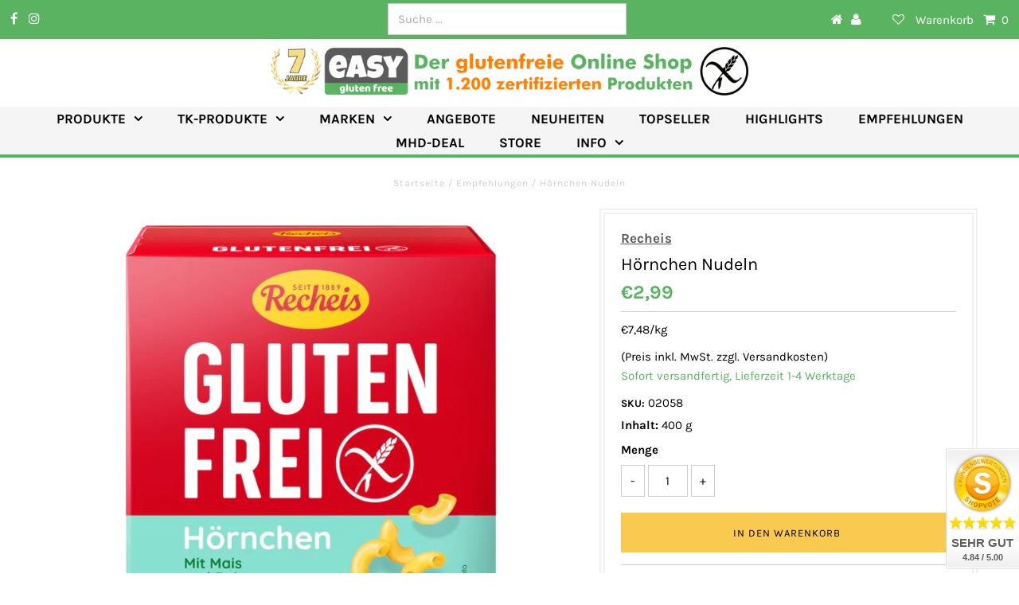

--- FILE ---
content_type: text/html; charset=utf-8
request_url: https://www.sologlutenfree.com/collections/empfehlungen/products/hornchen
body_size: 42670
content:
<!DOCTYPE html>
<!--[if lt IE 7 ]><html class="ie ie6" lang="en"> <![endif]-->
<!--[if IE 7 ]><html class="ie ie7" lang="en"> <![endif]-->
<!--[if IE 8 ]><html class="ie ie8" lang="en"> <![endif]-->
<!--[if (gte IE 9)|!(IE)]><!--><html lang="en" class="no-js"> <!--<![endif]-->
<head>





  <meta charset="utf-8" />
  

<meta property="og:type" content="product">
<meta property="og:title" content="Hörnchen Nudeln">
<meta property="og:url" content="https://www.sologlutenfree.com/products/hornchen">
<meta property="og:description" content="PRODUKTBESCHREIBUNG Glutenfreie Hörnchen Teigwaren aus Mais-und Reismehl. Ihr voller Geschmack und der gute Biss machen diese Nudeln zu einer willkommenen Abwechslung für Genießer, die weizenfreie Produkte bevorzugen. Recheis vegan GLUTENFREI sind zu 100% frei von Weizen. Damit sind sie eine echte Alternative für Menschen, die auf glutenhaltige Lebensmittel verzichten müssen.
 
ALLERGEN-INFORMATION Glutenfrei, Laktosefrei, Haferfrei, Erdnussfrei, Sojafrei, Weizenfrei, Sesamfrei, Eifrei, Lupinenfrei, Schalenfruchtfrei, Senffrei, Hefefrei, Selleriefrei ALLERGENE Keine deklarationspflichtigen Inhaltsstoffe enthalten. ALLERGEN-HINWEIS Kann Spuren von Soja und Lupinen enthalten. PRODUKTINFORMATION Vegan, Vegetarisch
 
INVERKEHRBRINGER: Recheis Teigwaren GmbH, Fassergasse 8-10, A-6060 Hall in Tirol AUFBEWAHRUNG: An einem trockenen, kühlen und lichtgeschützten Ort aufbewahren. MINDESTENS HALTBAR BIS: siehe Verpackungsaufdruck
 
ZUTATEN Maismehl (94,7%), Reismehl (5%), Emulgator: Mono- und Diglyceride von Speisefettsäuren
 
NÄHRWERTANGABEN PRO 100g
 




Energie


1513 kJ / 357 kcal




Fett


1,4 g




   davon gesättigte Fettsäuren


0,3 g




Kohlenhydrate


79 g




   davon Zucker


&amp;lt;0,5 g




Ballaststoffe


1,0 g




Eiweiß


7,0 g




Salz


0,02 g




 
 
 
easyglutenfree.shop – Der glutenfreie Online Shop mit ausschließlich glutenfrei zertifizierten und deklarierten Produkten! (Eine Marke der SOLO gluten free GmbH). Bequem und sicher glutenfrei einkaufen bei Zöliakie und glutenfreier Ernährung. ganz easy glutenfrei shoppen!
Rechtlicher Hinweis: Die vollständigste und aktuellste Liste der Zutaten und Nährwertangaben finden Sie auf der Produktverpackung. Wir pflegen die spezifischen Angaben der Produkte auf unserer Internetseite mit großer Sorgfalt. Dennoch können wir dabei vereinzelte Fehler nicht ausschließen, weshalb wir Sie bitten, die Produktangaben immer noch einmal mit dem Etikett des jeweiligen Produktes zu vergleichen. Sollten Ihnen dabei Unstimmigkeiten auffallen, danken wir Ihnen für Ihren Hinweis an office@sologlutenfree.com. Das Produktdesign kann von der Abbildung abweichen.">

<meta property="og:image" content="http://www.sologlutenfree.com/cdn/shop/files/recheishoernchennudelnglutenfreiTeigwareneasyglutenfreeshopsteyr_grande.jpg?v=1762872614">
<meta property="og:image:secure_url" content="https://www.sologlutenfree.com/cdn/shop/files/recheishoernchennudelnglutenfreiTeigwareneasyglutenfreeshopsteyr_grande.jpg?v=1762872614">

<meta property="og:price:amount" content="2,99">
<meta property="og:price:currency" content="EUR">

<meta property="og:site_name" content="easyglutenfree.shop">



<meta name="twitter:card" content="summary">


<meta name="twitter:site" content="@">


<meta name="twitter:title" content="Hörnchen Nudeln">
<meta name="twitter:description" content="PRODUKTBESCHREIBUNG Glutenfreie Hörnchen Teigwaren aus Mais-und Reismehl. Ihr voller Geschmack und der gute Biss machen diese Nudeln zu einer willkommenen Abwechslung für Genießer, die weizenfreie Pro">
<meta name="twitter:image" content="https://www.sologlutenfree.com/cdn/shop/files/recheishoernchennudelnglutenfreiTeigwareneasyglutenfreeshopsteyr_large.jpg?v=1762872614">
<meta name="twitter:image:width" content="480">
<meta name="twitter:image:height" content="480">

  <!-- Basic Page Needs
================================================== -->
  <title> 
    Recheis Hörnchen Nudeln Pasta glutenfrei weizenfrei vegan Zöliakie &ndash; easyglutenfree.shop
  </title>
  
  <meta name="description" content="Recheis Hörnchen Nudeln Pasta glutenfrei. Hörnchen glutenfrei der Marke Recheis. Glutenfreie Teigwaren aus Mais-und Reismehl. Ihr voller Geschmack und der gute Biss machen diese Nudeln zu einer willkommenen Abwechslung für Genießer, die weizenfreie Produkte bevorzugen. Recheis vegan GLUTENFREI sind zu 100% frei von Weizen. Damit sind sie eine echte Alternative für Menschen, die auf glutenhaltige Lebensmittel verzichten müssen. easy gluten free – Der glutenfreie Online Shop mit ausschließlich glutenfrei zertifizierten Produkten! (Eine Marke der SOLO gluten free GmbH). Bequem und sicher glutenfrei einkaufen bei Zöliakie und glutenfreier Ernährung." />
  
  <link rel="canonical" href="https://www.sologlutenfree.com/products/hornchen" />
  <!-- CSS
================================================== -->
  

































































  <link href="//www.sologlutenfree.com/cdn/shop/t/62/assets/stylesheet.css?v=25691052482502216851761999110" rel="stylesheet" type="text/css" media="all" />
  <link href="//www.sologlutenfree.com/cdn/shop/t/62/assets/queries.css?v=145457420151696718411638160088" rel="stylesheet" type="text/css" media="all" />
  <!-- JS
================================================== -->
  <script src="//ajax.googleapis.com/ajax/libs/jquery/2.2.3/jquery.min.js" type="text/javascript"></script>
  <script src="//www.sologlutenfree.com/cdn/shop/t/62/assets/eventemitter3.min.js?v=27939738353326123541669745382" type="text/javascript"></script>
  
      <script src="//www.sologlutenfree.com/cdn/s/javascripts/currencies.js" type="text/javascript"></script>
<script src="//www.sologlutenfree.com/cdn/shop/t/62/assets/jquery.currencies.min.js?v=175057760772006623221638160071" type="text/javascript"></script>

<script>

Currency.format = 'money_with_currency_format';
var shopCurrency = 'EUR';

/* Sometimes merchants change their shop currency, let's tell our JavaScript file */
Currency.moneyFormats[shopCurrency].money_with_currency_format = "€{{amount_with_comma_separator}} EUR";
Currency.moneyFormats[shopCurrency].money_format = "€{{amount_with_comma_separator}}";

/* Default currency */
var defaultCurrency = 'EUR';

/* Cookie currency */
var cookieCurrency = Currency.cookie.read();

$( document ).ready(function() {
  /* Fix for customer account pages */
  jQuery('span.money span.money').each(function() {
    jQuery(this).parents('span.money').removeClass('money');
  });

  /* Saving the current price */
  jQuery('span.money').each(function() {
    jQuery(this).attr('data-currency-EUR', jQuery(this).html());
  });

  // If there's no cookie.
  if (cookieCurrency == null) {
    if (shopCurrency !== defaultCurrency) {
      Currency.convertAll(shopCurrency, defaultCurrency);
    }
    else {
      Currency.currentCurrency = defaultCurrency;
    }
  }
  // If the cookie value does not correspond to any value in the currency dropdown.
  else if (jQuery('[name=currencies]').size() && jQuery('[name=currencies] option[value=' + cookieCurrency + ']').size() === 0) {
    Currency.currentCurrency = shopCurrency;
    Currency.cookie.write(shopCurrency);
  }
  // If the cookie value is the same as the shop currency set in settings.
  else if (cookieCurrency === shopCurrency) {
    Currency.currentCurrency = shopCurrency;
  }
  // If the cookie currency is different than the shop currency.
  else {
    Currency.currentCurrency = cookieCurrency || EUR;
  }

  // Update (on load) the currency shown in currency picker to currentCurrrency.
  jQuery('[name=currencies]').val(Currency.currentCurrency).change(function() {
    var newCurrency = jQuery(this).val();

    Currency.convertAll(Currency.currentCurrency, newCurrency);
  });

  // Convert all currencies with span.money to currentCurrrency on doc.ready load.
  Currency.convertAll(shopCurrency, Currency.currentCurrency);
});

</script>

  <script src="//www.sologlutenfree.com/cdn/shop/t/62/assets/theme.js?v=69856107201628461371687376251" type="text/javascript"></script>
  <script src="//www.sologlutenfree.com/cdn/shopifycloud/storefront/assets/themes_support/option_selection-b017cd28.js" type="text/javascript"></script>
  
  <!--[if lt IE 9]>
<script src="//html5shim.googlecode.com/svn/trunk/html5.js"></script>
<![endif]-->
  <meta name="viewport" content="width=device-width, initial-scale=1, maximum-scale=1">
  
    <link rel="shortcut icon" href="//www.sologlutenfree.com/cdn/shop/files/easy_gluten_free_logo_250x250_db75089e-63de-45f2-9dc7-24e46f2800d7_32x32.jpg?v=1615723954" type="image/png" />
  
  
  <script>window.performance && window.performance.mark && window.performance.mark('shopify.content_for_header.start');</script><meta name="google-site-verification" content="_5sW3L_gMFm_mwP-Y0Em1w_ui54eC2-EYznuFjCcbBY">
<meta id="shopify-digital-wallet" name="shopify-digital-wallet" content="/7781023821/digital_wallets/dialog">
<meta name="shopify-checkout-api-token" content="41bad1e0da96cf5e82e122efdd9132a2">
<meta id="in-context-paypal-metadata" data-shop-id="7781023821" data-venmo-supported="false" data-environment="production" data-locale="de_DE" data-paypal-v4="true" data-currency="EUR">
<link rel="alternate" type="application/json+oembed" href="https://www.sologlutenfree.com/products/hornchen.oembed">
<script async="async" src="/checkouts/internal/preloads.js?locale=de-AT"></script>
<link rel="preconnect" href="https://shop.app" crossorigin="anonymous">
<script async="async" src="https://shop.app/checkouts/internal/preloads.js?locale=de-AT&shop_id=7781023821" crossorigin="anonymous"></script>
<script id="apple-pay-shop-capabilities" type="application/json">{"shopId":7781023821,"countryCode":"AT","currencyCode":"EUR","merchantCapabilities":["supports3DS"],"merchantId":"gid:\/\/shopify\/Shop\/7781023821","merchantName":"easyglutenfree.shop","requiredBillingContactFields":["postalAddress","email","phone"],"requiredShippingContactFields":["postalAddress","email","phone"],"shippingType":"shipping","supportedNetworks":["visa","maestro","masterCard"],"total":{"type":"pending","label":"easyglutenfree.shop","amount":"1.00"},"shopifyPaymentsEnabled":true,"supportsSubscriptions":true}</script>
<script id="shopify-features" type="application/json">{"accessToken":"41bad1e0da96cf5e82e122efdd9132a2","betas":["rich-media-storefront-analytics"],"domain":"www.sologlutenfree.com","predictiveSearch":true,"shopId":7781023821,"locale":"de"}</script>
<script>var Shopify = Shopify || {};
Shopify.shop = "solo-gluten-free.myshopify.com";
Shopify.locale = "de";
Shopify.currency = {"active":"EUR","rate":"1.0"};
Shopify.country = "AT";
Shopify.theme = {"name":"Testament V6.5","id":129162805461,"schema_name":"Testament","schema_version":"6.5","theme_store_id":623,"role":"main"};
Shopify.theme.handle = "null";
Shopify.theme.style = {"id":null,"handle":null};
Shopify.cdnHost = "www.sologlutenfree.com/cdn";
Shopify.routes = Shopify.routes || {};
Shopify.routes.root = "/";</script>
<script type="module">!function(o){(o.Shopify=o.Shopify||{}).modules=!0}(window);</script>
<script>!function(o){function n(){var o=[];function n(){o.push(Array.prototype.slice.apply(arguments))}return n.q=o,n}var t=o.Shopify=o.Shopify||{};t.loadFeatures=n(),t.autoloadFeatures=n()}(window);</script>
<script>
  window.ShopifyPay = window.ShopifyPay || {};
  window.ShopifyPay.apiHost = "shop.app\/pay";
  window.ShopifyPay.redirectState = null;
</script>
<script id="shop-js-analytics" type="application/json">{"pageType":"product"}</script>
<script defer="defer" async type="module" src="//www.sologlutenfree.com/cdn/shopifycloud/shop-js/modules/v2/client.init-shop-cart-sync_kxAhZfSm.de.esm.js"></script>
<script defer="defer" async type="module" src="//www.sologlutenfree.com/cdn/shopifycloud/shop-js/modules/v2/chunk.common_5BMd6ono.esm.js"></script>
<script type="module">
  await import("//www.sologlutenfree.com/cdn/shopifycloud/shop-js/modules/v2/client.init-shop-cart-sync_kxAhZfSm.de.esm.js");
await import("//www.sologlutenfree.com/cdn/shopifycloud/shop-js/modules/v2/chunk.common_5BMd6ono.esm.js");

  window.Shopify.SignInWithShop?.initShopCartSync?.({"fedCMEnabled":true,"windoidEnabled":true});

</script>
<script>
  window.Shopify = window.Shopify || {};
  if (!window.Shopify.featureAssets) window.Shopify.featureAssets = {};
  window.Shopify.featureAssets['shop-js'] = {"shop-cart-sync":["modules/v2/client.shop-cart-sync_81xuAXRO.de.esm.js","modules/v2/chunk.common_5BMd6ono.esm.js"],"init-fed-cm":["modules/v2/client.init-fed-cm_B2l2C8gd.de.esm.js","modules/v2/chunk.common_5BMd6ono.esm.js"],"shop-button":["modules/v2/client.shop-button_DteRmTIv.de.esm.js","modules/v2/chunk.common_5BMd6ono.esm.js"],"init-windoid":["modules/v2/client.init-windoid_BrVTPDHy.de.esm.js","modules/v2/chunk.common_5BMd6ono.esm.js"],"shop-cash-offers":["modules/v2/client.shop-cash-offers_uZhaqfcC.de.esm.js","modules/v2/chunk.common_5BMd6ono.esm.js","modules/v2/chunk.modal_DhTZgVSk.esm.js"],"shop-toast-manager":["modules/v2/client.shop-toast-manager_lTRStNPf.de.esm.js","modules/v2/chunk.common_5BMd6ono.esm.js"],"init-shop-email-lookup-coordinator":["modules/v2/client.init-shop-email-lookup-coordinator_BhyMm2Vh.de.esm.js","modules/v2/chunk.common_5BMd6ono.esm.js"],"pay-button":["modules/v2/client.pay-button_uIj7-e2V.de.esm.js","modules/v2/chunk.common_5BMd6ono.esm.js"],"avatar":["modules/v2/client.avatar_BTnouDA3.de.esm.js"],"init-shop-cart-sync":["modules/v2/client.init-shop-cart-sync_kxAhZfSm.de.esm.js","modules/v2/chunk.common_5BMd6ono.esm.js"],"shop-login-button":["modules/v2/client.shop-login-button_hqVUT9QF.de.esm.js","modules/v2/chunk.common_5BMd6ono.esm.js","modules/v2/chunk.modal_DhTZgVSk.esm.js"],"init-customer-accounts-sign-up":["modules/v2/client.init-customer-accounts-sign-up_0Oyvgx7Z.de.esm.js","modules/v2/client.shop-login-button_hqVUT9QF.de.esm.js","modules/v2/chunk.common_5BMd6ono.esm.js","modules/v2/chunk.modal_DhTZgVSk.esm.js"],"init-shop-for-new-customer-accounts":["modules/v2/client.init-shop-for-new-customer-accounts_DojLPa1w.de.esm.js","modules/v2/client.shop-login-button_hqVUT9QF.de.esm.js","modules/v2/chunk.common_5BMd6ono.esm.js","modules/v2/chunk.modal_DhTZgVSk.esm.js"],"init-customer-accounts":["modules/v2/client.init-customer-accounts_DWlFj6gc.de.esm.js","modules/v2/client.shop-login-button_hqVUT9QF.de.esm.js","modules/v2/chunk.common_5BMd6ono.esm.js","modules/v2/chunk.modal_DhTZgVSk.esm.js"],"shop-follow-button":["modules/v2/client.shop-follow-button_BEIcZOGj.de.esm.js","modules/v2/chunk.common_5BMd6ono.esm.js","modules/v2/chunk.modal_DhTZgVSk.esm.js"],"lead-capture":["modules/v2/client.lead-capture_BSpzCmmh.de.esm.js","modules/v2/chunk.common_5BMd6ono.esm.js","modules/v2/chunk.modal_DhTZgVSk.esm.js"],"checkout-modal":["modules/v2/client.checkout-modal_8HiTfxyj.de.esm.js","modules/v2/chunk.common_5BMd6ono.esm.js","modules/v2/chunk.modal_DhTZgVSk.esm.js"],"shop-login":["modules/v2/client.shop-login_Fe0VhLV0.de.esm.js","modules/v2/chunk.common_5BMd6ono.esm.js","modules/v2/chunk.modal_DhTZgVSk.esm.js"],"payment-terms":["modules/v2/client.payment-terms_C8PkVPzh.de.esm.js","modules/v2/chunk.common_5BMd6ono.esm.js","modules/v2/chunk.modal_DhTZgVSk.esm.js"]};
</script>
<script>(function() {
  var isLoaded = false;
  function asyncLoad() {
    if (isLoaded) return;
    isLoaded = true;
    var urls = ["https:\/\/assets.smartwishlist.webmarked.net\/static\/v6\/smartwishlist.js?shop=solo-gluten-free.myshopify.com","https:\/\/static.mailerlite.com\/data\/a\/1427\/1427488\/universal_l0y0i7m5e5_load.js?shop=solo-gluten-free.myshopify.com"];
    for (var i = 0; i < urls.length; i++) {
      var s = document.createElement('script');
      s.type = 'text/javascript';
      s.async = true;
      s.src = urls[i];
      var x = document.getElementsByTagName('script')[0];
      x.parentNode.insertBefore(s, x);
    }
  };
  if(window.attachEvent) {
    window.attachEvent('onload', asyncLoad);
  } else {
    window.addEventListener('load', asyncLoad, false);
  }
})();</script>
<script id="__st">var __st={"a":7781023821,"offset":3600,"reqid":"8aea392b-cb83-4769-9e93-969f34e28088-1768975257","pageurl":"www.sologlutenfree.com\/collections\/empfehlungen\/products\/hornchen","u":"915450728585","p":"product","rtyp":"product","rid":3536488857677};</script>
<script>window.ShopifyPaypalV4VisibilityTracking = true;</script>
<script id="captcha-bootstrap">!function(){'use strict';const t='contact',e='account',n='new_comment',o=[[t,t],['blogs',n],['comments',n],[t,'customer']],c=[[e,'customer_login'],[e,'guest_login'],[e,'recover_customer_password'],[e,'create_customer']],r=t=>t.map((([t,e])=>`form[action*='/${t}']:not([data-nocaptcha='true']) input[name='form_type'][value='${e}']`)).join(','),a=t=>()=>t?[...document.querySelectorAll(t)].map((t=>t.form)):[];function s(){const t=[...o],e=r(t);return a(e)}const i='password',u='form_key',d=['recaptcha-v3-token','g-recaptcha-response','h-captcha-response',i],f=()=>{try{return window.sessionStorage}catch{return}},m='__shopify_v',_=t=>t.elements[u];function p(t,e,n=!1){try{const o=window.sessionStorage,c=JSON.parse(o.getItem(e)),{data:r}=function(t){const{data:e,action:n}=t;return t[m]||n?{data:e,action:n}:{data:t,action:n}}(c);for(const[e,n]of Object.entries(r))t.elements[e]&&(t.elements[e].value=n);n&&o.removeItem(e)}catch(o){console.error('form repopulation failed',{error:o})}}const l='form_type',E='cptcha';function T(t){t.dataset[E]=!0}const w=window,h=w.document,L='Shopify',v='ce_forms',y='captcha';let A=!1;((t,e)=>{const n=(g='f06e6c50-85a8-45c8-87d0-21a2b65856fe',I='https://cdn.shopify.com/shopifycloud/storefront-forms-hcaptcha/ce_storefront_forms_captcha_hcaptcha.v1.5.2.iife.js',D={infoText:'Durch hCaptcha geschützt',privacyText:'Datenschutz',termsText:'Allgemeine Geschäftsbedingungen'},(t,e,n)=>{const o=w[L][v],c=o.bindForm;if(c)return c(t,g,e,D).then(n);var r;o.q.push([[t,g,e,D],n]),r=I,A||(h.body.append(Object.assign(h.createElement('script'),{id:'captcha-provider',async:!0,src:r})),A=!0)});var g,I,D;w[L]=w[L]||{},w[L][v]=w[L][v]||{},w[L][v].q=[],w[L][y]=w[L][y]||{},w[L][y].protect=function(t,e){n(t,void 0,e),T(t)},Object.freeze(w[L][y]),function(t,e,n,w,h,L){const[v,y,A,g]=function(t,e,n){const i=e?o:[],u=t?c:[],d=[...i,...u],f=r(d),m=r(i),_=r(d.filter((([t,e])=>n.includes(e))));return[a(f),a(m),a(_),s()]}(w,h,L),I=t=>{const e=t.target;return e instanceof HTMLFormElement?e:e&&e.form},D=t=>v().includes(t);t.addEventListener('submit',(t=>{const e=I(t);if(!e)return;const n=D(e)&&!e.dataset.hcaptchaBound&&!e.dataset.recaptchaBound,o=_(e),c=g().includes(e)&&(!o||!o.value);(n||c)&&t.preventDefault(),c&&!n&&(function(t){try{if(!f())return;!function(t){const e=f();if(!e)return;const n=_(t);if(!n)return;const o=n.value;o&&e.removeItem(o)}(t);const e=Array.from(Array(32),(()=>Math.random().toString(36)[2])).join('');!function(t,e){_(t)||t.append(Object.assign(document.createElement('input'),{type:'hidden',name:u})),t.elements[u].value=e}(t,e),function(t,e){const n=f();if(!n)return;const o=[...t.querySelectorAll(`input[type='${i}']`)].map((({name:t})=>t)),c=[...d,...o],r={};for(const[a,s]of new FormData(t).entries())c.includes(a)||(r[a]=s);n.setItem(e,JSON.stringify({[m]:1,action:t.action,data:r}))}(t,e)}catch(e){console.error('failed to persist form',e)}}(e),e.submit())}));const S=(t,e)=>{t&&!t.dataset[E]&&(n(t,e.some((e=>e===t))),T(t))};for(const o of['focusin','change'])t.addEventListener(o,(t=>{const e=I(t);D(e)&&S(e,y())}));const B=e.get('form_key'),M=e.get(l),P=B&&M;t.addEventListener('DOMContentLoaded',(()=>{const t=y();if(P)for(const e of t)e.elements[l].value===M&&p(e,B);[...new Set([...A(),...v().filter((t=>'true'===t.dataset.shopifyCaptcha))])].forEach((e=>S(e,t)))}))}(h,new URLSearchParams(w.location.search),n,t,e,['guest_login'])})(!0,!0)}();</script>
<script integrity="sha256-4kQ18oKyAcykRKYeNunJcIwy7WH5gtpwJnB7kiuLZ1E=" data-source-attribution="shopify.loadfeatures" defer="defer" src="//www.sologlutenfree.com/cdn/shopifycloud/storefront/assets/storefront/load_feature-a0a9edcb.js" crossorigin="anonymous"></script>
<script crossorigin="anonymous" defer="defer" src="//www.sologlutenfree.com/cdn/shopifycloud/storefront/assets/shopify_pay/storefront-65b4c6d7.js?v=20250812"></script>
<script data-source-attribution="shopify.dynamic_checkout.dynamic.init">var Shopify=Shopify||{};Shopify.PaymentButton=Shopify.PaymentButton||{isStorefrontPortableWallets:!0,init:function(){window.Shopify.PaymentButton.init=function(){};var t=document.createElement("script");t.src="https://www.sologlutenfree.com/cdn/shopifycloud/portable-wallets/latest/portable-wallets.de.js",t.type="module",document.head.appendChild(t)}};
</script>
<script data-source-attribution="shopify.dynamic_checkout.buyer_consent">
  function portableWalletsHideBuyerConsent(e){var t=document.getElementById("shopify-buyer-consent"),n=document.getElementById("shopify-subscription-policy-button");t&&n&&(t.classList.add("hidden"),t.setAttribute("aria-hidden","true"),n.removeEventListener("click",e))}function portableWalletsShowBuyerConsent(e){var t=document.getElementById("shopify-buyer-consent"),n=document.getElementById("shopify-subscription-policy-button");t&&n&&(t.classList.remove("hidden"),t.removeAttribute("aria-hidden"),n.addEventListener("click",e))}window.Shopify?.PaymentButton&&(window.Shopify.PaymentButton.hideBuyerConsent=portableWalletsHideBuyerConsent,window.Shopify.PaymentButton.showBuyerConsent=portableWalletsShowBuyerConsent);
</script>
<script data-source-attribution="shopify.dynamic_checkout.cart.bootstrap">document.addEventListener("DOMContentLoaded",(function(){function t(){return document.querySelector("shopify-accelerated-checkout-cart, shopify-accelerated-checkout")}if(t())Shopify.PaymentButton.init();else{new MutationObserver((function(e,n){t()&&(Shopify.PaymentButton.init(),n.disconnect())})).observe(document.body,{childList:!0,subtree:!0})}}));
</script>
<script id='scb4127' type='text/javascript' async='' src='https://www.sologlutenfree.com/cdn/shopifycloud/privacy-banner/storefront-banner.js'></script><link id="shopify-accelerated-checkout-styles" rel="stylesheet" media="screen" href="https://www.sologlutenfree.com/cdn/shopifycloud/portable-wallets/latest/accelerated-checkout-backwards-compat.css" crossorigin="anonymous">
<style id="shopify-accelerated-checkout-cart">
        #shopify-buyer-consent {
  margin-top: 1em;
  display: inline-block;
  width: 100%;
}

#shopify-buyer-consent.hidden {
  display: none;
}

#shopify-subscription-policy-button {
  background: none;
  border: none;
  padding: 0;
  text-decoration: underline;
  font-size: inherit;
  cursor: pointer;
}

#shopify-subscription-policy-button::before {
  box-shadow: none;
}

      </style>

<script>window.performance && window.performance.mark && window.performance.mark('shopify.content_for_header.end');</script>
  <script type="text/javascript">
    new WOW().init();
  </script>
  <link rel="next" href="/next"/>
  <link rel="prev" href="/prev"/>

<!-- Google tag (gtag.js) -->
<script async src="https://www.googletagmanager.com/gtag/js?id=G-52JHJ985KY"></script>
<script>
  window.dataLayer = window.dataLayer || [];
  function gtag(){dataLayer.push(arguments);}
  gtag('js', new Date());
  gtag('config', 'G-52JHJ985KY');
</script>
<!-- BEGIN app block: shopify://apps/okas-live-search-filter/blocks/app-block/77de2d4b-51b0-46d6-9fa5-dbe675e819d8 --><script>
  
    
      
            const _0xY9yrmhE9 = {        "de": {                              "_ls_s_footer_text": "ALLE ERGEBNISSE ANZEIGEN",          "_ls_s_no_results_text": "Keine Ergebnisse gefunden",          "_ls_s_sale_text": "Angebot",          "_ls_s_products": "PRODUKTE",          "_ls_s_pages": "SEITEN",          "_ls_s_blogs": "BLOGS",          "_ls_s_collections": "KOLLEKTIONEN",          "_ls_s_popular": "BEPOPULÄRE VORSCHLÄGE"        }      }        
    

  
  if ("undefined" == typeof _ls_loaded) {
    _ls_loaded = !0;
    var e = document.createElement("script");
    e.src = "https://cdn.shopify.com/s/files/1/0331/8097/files/livesearch.complete.min_5fd058c2-0401-4f72-a351-b5ec23e835ff.js?v=1735459337", e.async = !0, document.head.appendChild(e)    
  }  
</script>



<!-- END app block --><link href="https://monorail-edge.shopifysvc.com" rel="dns-prefetch">
<script>(function(){if ("sendBeacon" in navigator && "performance" in window) {try {var session_token_from_headers = performance.getEntriesByType('navigation')[0].serverTiming.find(x => x.name == '_s').description;} catch {var session_token_from_headers = undefined;}var session_cookie_matches = document.cookie.match(/_shopify_s=([^;]*)/);var session_token_from_cookie = session_cookie_matches && session_cookie_matches.length === 2 ? session_cookie_matches[1] : "";var session_token = session_token_from_headers || session_token_from_cookie || "";function handle_abandonment_event(e) {var entries = performance.getEntries().filter(function(entry) {return /monorail-edge.shopifysvc.com/.test(entry.name);});if (!window.abandonment_tracked && entries.length === 0) {window.abandonment_tracked = true;var currentMs = Date.now();var navigation_start = performance.timing.navigationStart;var payload = {shop_id: 7781023821,url: window.location.href,navigation_start,duration: currentMs - navigation_start,session_token,page_type: "product"};window.navigator.sendBeacon("https://monorail-edge.shopifysvc.com/v1/produce", JSON.stringify({schema_id: "online_store_buyer_site_abandonment/1.1",payload: payload,metadata: {event_created_at_ms: currentMs,event_sent_at_ms: currentMs}}));}}window.addEventListener('pagehide', handle_abandonment_event);}}());</script>
<script id="web-pixels-manager-setup">(function e(e,d,r,n,o){if(void 0===o&&(o={}),!Boolean(null===(a=null===(i=window.Shopify)||void 0===i?void 0:i.analytics)||void 0===a?void 0:a.replayQueue)){var i,a;window.Shopify=window.Shopify||{};var t=window.Shopify;t.analytics=t.analytics||{};var s=t.analytics;s.replayQueue=[],s.publish=function(e,d,r){return s.replayQueue.push([e,d,r]),!0};try{self.performance.mark("wpm:start")}catch(e){}var l=function(){var e={modern:/Edge?\/(1{2}[4-9]|1[2-9]\d|[2-9]\d{2}|\d{4,})\.\d+(\.\d+|)|Firefox\/(1{2}[4-9]|1[2-9]\d|[2-9]\d{2}|\d{4,})\.\d+(\.\d+|)|Chrom(ium|e)\/(9{2}|\d{3,})\.\d+(\.\d+|)|(Maci|X1{2}).+ Version\/(15\.\d+|(1[6-9]|[2-9]\d|\d{3,})\.\d+)([,.]\d+|)( \(\w+\)|)( Mobile\/\w+|) Safari\/|Chrome.+OPR\/(9{2}|\d{3,})\.\d+\.\d+|(CPU[ +]OS|iPhone[ +]OS|CPU[ +]iPhone|CPU IPhone OS|CPU iPad OS)[ +]+(15[._]\d+|(1[6-9]|[2-9]\d|\d{3,})[._]\d+)([._]\d+|)|Android:?[ /-](13[3-9]|1[4-9]\d|[2-9]\d{2}|\d{4,})(\.\d+|)(\.\d+|)|Android.+Firefox\/(13[5-9]|1[4-9]\d|[2-9]\d{2}|\d{4,})\.\d+(\.\d+|)|Android.+Chrom(ium|e)\/(13[3-9]|1[4-9]\d|[2-9]\d{2}|\d{4,})\.\d+(\.\d+|)|SamsungBrowser\/([2-9]\d|\d{3,})\.\d+/,legacy:/Edge?\/(1[6-9]|[2-9]\d|\d{3,})\.\d+(\.\d+|)|Firefox\/(5[4-9]|[6-9]\d|\d{3,})\.\d+(\.\d+|)|Chrom(ium|e)\/(5[1-9]|[6-9]\d|\d{3,})\.\d+(\.\d+|)([\d.]+$|.*Safari\/(?![\d.]+ Edge\/[\d.]+$))|(Maci|X1{2}).+ Version\/(10\.\d+|(1[1-9]|[2-9]\d|\d{3,})\.\d+)([,.]\d+|)( \(\w+\)|)( Mobile\/\w+|) Safari\/|Chrome.+OPR\/(3[89]|[4-9]\d|\d{3,})\.\d+\.\d+|(CPU[ +]OS|iPhone[ +]OS|CPU[ +]iPhone|CPU IPhone OS|CPU iPad OS)[ +]+(10[._]\d+|(1[1-9]|[2-9]\d|\d{3,})[._]\d+)([._]\d+|)|Android:?[ /-](13[3-9]|1[4-9]\d|[2-9]\d{2}|\d{4,})(\.\d+|)(\.\d+|)|Mobile Safari.+OPR\/([89]\d|\d{3,})\.\d+\.\d+|Android.+Firefox\/(13[5-9]|1[4-9]\d|[2-9]\d{2}|\d{4,})\.\d+(\.\d+|)|Android.+Chrom(ium|e)\/(13[3-9]|1[4-9]\d|[2-9]\d{2}|\d{4,})\.\d+(\.\d+|)|Android.+(UC? ?Browser|UCWEB|U3)[ /]?(15\.([5-9]|\d{2,})|(1[6-9]|[2-9]\d|\d{3,})\.\d+)\.\d+|SamsungBrowser\/(5\.\d+|([6-9]|\d{2,})\.\d+)|Android.+MQ{2}Browser\/(14(\.(9|\d{2,})|)|(1[5-9]|[2-9]\d|\d{3,})(\.\d+|))(\.\d+|)|K[Aa][Ii]OS\/(3\.\d+|([4-9]|\d{2,})\.\d+)(\.\d+|)/},d=e.modern,r=e.legacy,n=navigator.userAgent;return n.match(d)?"modern":n.match(r)?"legacy":"unknown"}(),u="modern"===l?"modern":"legacy",c=(null!=n?n:{modern:"",legacy:""})[u],f=function(e){return[e.baseUrl,"/wpm","/b",e.hashVersion,"modern"===e.buildTarget?"m":"l",".js"].join("")}({baseUrl:d,hashVersion:r,buildTarget:u}),m=function(e){var d=e.version,r=e.bundleTarget,n=e.surface,o=e.pageUrl,i=e.monorailEndpoint;return{emit:function(e){var a=e.status,t=e.errorMsg,s=(new Date).getTime(),l=JSON.stringify({metadata:{event_sent_at_ms:s},events:[{schema_id:"web_pixels_manager_load/3.1",payload:{version:d,bundle_target:r,page_url:o,status:a,surface:n,error_msg:t},metadata:{event_created_at_ms:s}}]});if(!i)return console&&console.warn&&console.warn("[Web Pixels Manager] No Monorail endpoint provided, skipping logging."),!1;try{return self.navigator.sendBeacon.bind(self.navigator)(i,l)}catch(e){}var u=new XMLHttpRequest;try{return u.open("POST",i,!0),u.setRequestHeader("Content-Type","text/plain"),u.send(l),!0}catch(e){return console&&console.warn&&console.warn("[Web Pixels Manager] Got an unhandled error while logging to Monorail."),!1}}}}({version:r,bundleTarget:l,surface:e.surface,pageUrl:self.location.href,monorailEndpoint:e.monorailEndpoint});try{o.browserTarget=l,function(e){var d=e.src,r=e.async,n=void 0===r||r,o=e.onload,i=e.onerror,a=e.sri,t=e.scriptDataAttributes,s=void 0===t?{}:t,l=document.createElement("script"),u=document.querySelector("head"),c=document.querySelector("body");if(l.async=n,l.src=d,a&&(l.integrity=a,l.crossOrigin="anonymous"),s)for(var f in s)if(Object.prototype.hasOwnProperty.call(s,f))try{l.dataset[f]=s[f]}catch(e){}if(o&&l.addEventListener("load",o),i&&l.addEventListener("error",i),u)u.appendChild(l);else{if(!c)throw new Error("Did not find a head or body element to append the script");c.appendChild(l)}}({src:f,async:!0,onload:function(){if(!function(){var e,d;return Boolean(null===(d=null===(e=window.Shopify)||void 0===e?void 0:e.analytics)||void 0===d?void 0:d.initialized)}()){var d=window.webPixelsManager.init(e)||void 0;if(d){var r=window.Shopify.analytics;r.replayQueue.forEach((function(e){var r=e[0],n=e[1],o=e[2];d.publishCustomEvent(r,n,o)})),r.replayQueue=[],r.publish=d.publishCustomEvent,r.visitor=d.visitor,r.initialized=!0}}},onerror:function(){return m.emit({status:"failed",errorMsg:"".concat(f," has failed to load")})},sri:function(e){var d=/^sha384-[A-Za-z0-9+/=]+$/;return"string"==typeof e&&d.test(e)}(c)?c:"",scriptDataAttributes:o}),m.emit({status:"loading"})}catch(e){m.emit({status:"failed",errorMsg:(null==e?void 0:e.message)||"Unknown error"})}}})({shopId: 7781023821,storefrontBaseUrl: "https://www.sologlutenfree.com",extensionsBaseUrl: "https://extensions.shopifycdn.com/cdn/shopifycloud/web-pixels-manager",monorailEndpoint: "https://monorail-edge.shopifysvc.com/unstable/produce_batch",surface: "storefront-renderer",enabledBetaFlags: ["2dca8a86"],webPixelsConfigList: [{"id":"970686809","configuration":"{\"config\":\"{\\\"google_tag_ids\\\":[\\\"G-52JHJ985KY\\\",\\\"AW-744509116\\\",\\\"GT-P3H3QN5\\\"],\\\"target_country\\\":\\\"AT\\\",\\\"gtag_events\\\":[{\\\"type\\\":\\\"begin_checkout\\\",\\\"action_label\\\":[\\\"G-52JHJ985KY\\\",\\\"AW-744509116\\\/HRC2CJncn6ABELydgeMC\\\"]},{\\\"type\\\":\\\"search\\\",\\\"action_label\\\":[\\\"G-52JHJ985KY\\\",\\\"AW-744509116\\\/Ff0fCJzcn6ABELydgeMC\\\"]},{\\\"type\\\":\\\"view_item\\\",\\\"action_label\\\":[\\\"G-52JHJ985KY\\\",\\\"AW-744509116\\\/KOpjCJPcn6ABELydgeMC\\\",\\\"MC-WEEJ59QWWT\\\"]},{\\\"type\\\":\\\"purchase\\\",\\\"action_label\\\":[\\\"G-52JHJ985KY\\\",\\\"AW-744509116\\\/18p9CJDcn6ABELydgeMC\\\",\\\"MC-WEEJ59QWWT\\\"]},{\\\"type\\\":\\\"page_view\\\",\\\"action_label\\\":[\\\"G-52JHJ985KY\\\",\\\"AW-744509116\\\/W5wrCI3cn6ABELydgeMC\\\",\\\"MC-WEEJ59QWWT\\\"]},{\\\"type\\\":\\\"add_payment_info\\\",\\\"action_label\\\":[\\\"G-52JHJ985KY\\\",\\\"AW-744509116\\\/oXoKCJ_cn6ABELydgeMC\\\"]},{\\\"type\\\":\\\"add_to_cart\\\",\\\"action_label\\\":[\\\"G-52JHJ985KY\\\",\\\"AW-744509116\\\/LU-fCJbcn6ABELydgeMC\\\"]}],\\\"enable_monitoring_mode\\\":false}\"}","eventPayloadVersion":"v1","runtimeContext":"OPEN","scriptVersion":"b2a88bafab3e21179ed38636efcd8a93","type":"APP","apiClientId":1780363,"privacyPurposes":[],"dataSharingAdjustments":{"protectedCustomerApprovalScopes":["read_customer_address","read_customer_email","read_customer_name","read_customer_personal_data","read_customer_phone"]}},{"id":"shopify-app-pixel","configuration":"{}","eventPayloadVersion":"v1","runtimeContext":"STRICT","scriptVersion":"0450","apiClientId":"shopify-pixel","type":"APP","privacyPurposes":["ANALYTICS","MARKETING"]},{"id":"shopify-custom-pixel","eventPayloadVersion":"v1","runtimeContext":"LAX","scriptVersion":"0450","apiClientId":"shopify-pixel","type":"CUSTOM","privacyPurposes":["ANALYTICS","MARKETING"]}],isMerchantRequest: false,initData: {"shop":{"name":"easyglutenfree.shop","paymentSettings":{"currencyCode":"EUR"},"myshopifyDomain":"solo-gluten-free.myshopify.com","countryCode":"AT","storefrontUrl":"https:\/\/www.sologlutenfree.com"},"customer":null,"cart":null,"checkout":null,"productVariants":[{"price":{"amount":2.99,"currencyCode":"EUR"},"product":{"title":"Hörnchen Nudeln","vendor":"Recheis","id":"3536488857677","untranslatedTitle":"Hörnchen Nudeln","url":"\/products\/hornchen","type":"Teigwaren"},"id":"28127529730125","image":{"src":"\/\/www.sologlutenfree.com\/cdn\/shop\/files\/recheishoernchennudelnglutenfreiTeigwareneasyglutenfreeshopsteyr.jpg?v=1762872614"},"sku":"02058","title":"Default Title","untranslatedTitle":"Default Title"}],"purchasingCompany":null},},"https://www.sologlutenfree.com/cdn","fcfee988w5aeb613cpc8e4bc33m6693e112",{"modern":"","legacy":""},{"shopId":"7781023821","storefrontBaseUrl":"https:\/\/www.sologlutenfree.com","extensionBaseUrl":"https:\/\/extensions.shopifycdn.com\/cdn\/shopifycloud\/web-pixels-manager","surface":"storefront-renderer","enabledBetaFlags":"[\"2dca8a86\"]","isMerchantRequest":"false","hashVersion":"fcfee988w5aeb613cpc8e4bc33m6693e112","publish":"custom","events":"[[\"page_viewed\",{}],[\"product_viewed\",{\"productVariant\":{\"price\":{\"amount\":2.99,\"currencyCode\":\"EUR\"},\"product\":{\"title\":\"Hörnchen Nudeln\",\"vendor\":\"Recheis\",\"id\":\"3536488857677\",\"untranslatedTitle\":\"Hörnchen Nudeln\",\"url\":\"\/products\/hornchen\",\"type\":\"Teigwaren\"},\"id\":\"28127529730125\",\"image\":{\"src\":\"\/\/www.sologlutenfree.com\/cdn\/shop\/files\/recheishoernchennudelnglutenfreiTeigwareneasyglutenfreeshopsteyr.jpg?v=1762872614\"},\"sku\":\"02058\",\"title\":\"Default Title\",\"untranslatedTitle\":\"Default Title\"}}]]"});</script><script>
  window.ShopifyAnalytics = window.ShopifyAnalytics || {};
  window.ShopifyAnalytics.meta = window.ShopifyAnalytics.meta || {};
  window.ShopifyAnalytics.meta.currency = 'EUR';
  var meta = {"product":{"id":3536488857677,"gid":"gid:\/\/shopify\/Product\/3536488857677","vendor":"Recheis","type":"Teigwaren","handle":"hornchen","variants":[{"id":28127529730125,"price":299,"name":"Hörnchen Nudeln","public_title":null,"sku":"02058"}],"remote":false},"page":{"pageType":"product","resourceType":"product","resourceId":3536488857677,"requestId":"8aea392b-cb83-4769-9e93-969f34e28088-1768975257"}};
  for (var attr in meta) {
    window.ShopifyAnalytics.meta[attr] = meta[attr];
  }
</script>
<script class="analytics">
  (function () {
    var customDocumentWrite = function(content) {
      var jquery = null;

      if (window.jQuery) {
        jquery = window.jQuery;
      } else if (window.Checkout && window.Checkout.$) {
        jquery = window.Checkout.$;
      }

      if (jquery) {
        jquery('body').append(content);
      }
    };

    var hasLoggedConversion = function(token) {
      if (token) {
        return document.cookie.indexOf('loggedConversion=' + token) !== -1;
      }
      return false;
    }

    var setCookieIfConversion = function(token) {
      if (token) {
        var twoMonthsFromNow = new Date(Date.now());
        twoMonthsFromNow.setMonth(twoMonthsFromNow.getMonth() + 2);

        document.cookie = 'loggedConversion=' + token + '; expires=' + twoMonthsFromNow;
      }
    }

    var trekkie = window.ShopifyAnalytics.lib = window.trekkie = window.trekkie || [];
    if (trekkie.integrations) {
      return;
    }
    trekkie.methods = [
      'identify',
      'page',
      'ready',
      'track',
      'trackForm',
      'trackLink'
    ];
    trekkie.factory = function(method) {
      return function() {
        var args = Array.prototype.slice.call(arguments);
        args.unshift(method);
        trekkie.push(args);
        return trekkie;
      };
    };
    for (var i = 0; i < trekkie.methods.length; i++) {
      var key = trekkie.methods[i];
      trekkie[key] = trekkie.factory(key);
    }
    trekkie.load = function(config) {
      trekkie.config = config || {};
      trekkie.config.initialDocumentCookie = document.cookie;
      var first = document.getElementsByTagName('script')[0];
      var script = document.createElement('script');
      script.type = 'text/javascript';
      script.onerror = function(e) {
        var scriptFallback = document.createElement('script');
        scriptFallback.type = 'text/javascript';
        scriptFallback.onerror = function(error) {
                var Monorail = {
      produce: function produce(monorailDomain, schemaId, payload) {
        var currentMs = new Date().getTime();
        var event = {
          schema_id: schemaId,
          payload: payload,
          metadata: {
            event_created_at_ms: currentMs,
            event_sent_at_ms: currentMs
          }
        };
        return Monorail.sendRequest("https://" + monorailDomain + "/v1/produce", JSON.stringify(event));
      },
      sendRequest: function sendRequest(endpointUrl, payload) {
        // Try the sendBeacon API
        if (window && window.navigator && typeof window.navigator.sendBeacon === 'function' && typeof window.Blob === 'function' && !Monorail.isIos12()) {
          var blobData = new window.Blob([payload], {
            type: 'text/plain'
          });

          if (window.navigator.sendBeacon(endpointUrl, blobData)) {
            return true;
          } // sendBeacon was not successful

        } // XHR beacon

        var xhr = new XMLHttpRequest();

        try {
          xhr.open('POST', endpointUrl);
          xhr.setRequestHeader('Content-Type', 'text/plain');
          xhr.send(payload);
        } catch (e) {
          console.log(e);
        }

        return false;
      },
      isIos12: function isIos12() {
        return window.navigator.userAgent.lastIndexOf('iPhone; CPU iPhone OS 12_') !== -1 || window.navigator.userAgent.lastIndexOf('iPad; CPU OS 12_') !== -1;
      }
    };
    Monorail.produce('monorail-edge.shopifysvc.com',
      'trekkie_storefront_load_errors/1.1',
      {shop_id: 7781023821,
      theme_id: 129162805461,
      app_name: "storefront",
      context_url: window.location.href,
      source_url: "//www.sologlutenfree.com/cdn/s/trekkie.storefront.cd680fe47e6c39ca5d5df5f0a32d569bc48c0f27.min.js"});

        };
        scriptFallback.async = true;
        scriptFallback.src = '//www.sologlutenfree.com/cdn/s/trekkie.storefront.cd680fe47e6c39ca5d5df5f0a32d569bc48c0f27.min.js';
        first.parentNode.insertBefore(scriptFallback, first);
      };
      script.async = true;
      script.src = '//www.sologlutenfree.com/cdn/s/trekkie.storefront.cd680fe47e6c39ca5d5df5f0a32d569bc48c0f27.min.js';
      first.parentNode.insertBefore(script, first);
    };
    trekkie.load(
      {"Trekkie":{"appName":"storefront","development":false,"defaultAttributes":{"shopId":7781023821,"isMerchantRequest":null,"themeId":129162805461,"themeCityHash":"5823928809579822109","contentLanguage":"de","currency":"EUR","eventMetadataId":"8f20c113-c359-43e2-87eb-4011433a4876"},"isServerSideCookieWritingEnabled":true,"monorailRegion":"shop_domain","enabledBetaFlags":["65f19447"]},"Session Attribution":{},"S2S":{"facebookCapiEnabled":false,"source":"trekkie-storefront-renderer","apiClientId":580111}}
    );

    var loaded = false;
    trekkie.ready(function() {
      if (loaded) return;
      loaded = true;

      window.ShopifyAnalytics.lib = window.trekkie;

      var originalDocumentWrite = document.write;
      document.write = customDocumentWrite;
      try { window.ShopifyAnalytics.merchantGoogleAnalytics.call(this); } catch(error) {};
      document.write = originalDocumentWrite;

      window.ShopifyAnalytics.lib.page(null,{"pageType":"product","resourceType":"product","resourceId":3536488857677,"requestId":"8aea392b-cb83-4769-9e93-969f34e28088-1768975257","shopifyEmitted":true});

      var match = window.location.pathname.match(/checkouts\/(.+)\/(thank_you|post_purchase)/)
      var token = match? match[1]: undefined;
      if (!hasLoggedConversion(token)) {
        setCookieIfConversion(token);
        window.ShopifyAnalytics.lib.track("Viewed Product",{"currency":"EUR","variantId":28127529730125,"productId":3536488857677,"productGid":"gid:\/\/shopify\/Product\/3536488857677","name":"Hörnchen Nudeln","price":"2.99","sku":"02058","brand":"Recheis","variant":null,"category":"Teigwaren","nonInteraction":true,"remote":false},undefined,undefined,{"shopifyEmitted":true});
      window.ShopifyAnalytics.lib.track("monorail:\/\/trekkie_storefront_viewed_product\/1.1",{"currency":"EUR","variantId":28127529730125,"productId":3536488857677,"productGid":"gid:\/\/shopify\/Product\/3536488857677","name":"Hörnchen Nudeln","price":"2.99","sku":"02058","brand":"Recheis","variant":null,"category":"Teigwaren","nonInteraction":true,"remote":false,"referer":"https:\/\/www.sologlutenfree.com\/collections\/empfehlungen\/products\/hornchen"});
      }
    });


        var eventsListenerScript = document.createElement('script');
        eventsListenerScript.async = true;
        eventsListenerScript.src = "//www.sologlutenfree.com/cdn/shopifycloud/storefront/assets/shop_events_listener-3da45d37.js";
        document.getElementsByTagName('head')[0].appendChild(eventsListenerScript);

})();</script>
  <script>
  if (!window.ga || (window.ga && typeof window.ga !== 'function')) {
    window.ga = function ga() {
      (window.ga.q = window.ga.q || []).push(arguments);
      if (window.Shopify && window.Shopify.analytics && typeof window.Shopify.analytics.publish === 'function') {
        window.Shopify.analytics.publish("ga_stub_called", {}, {sendTo: "google_osp_migration"});
      }
      console.error("Shopify's Google Analytics stub called with:", Array.from(arguments), "\nSee https://help.shopify.com/manual/promoting-marketing/pixels/pixel-migration#google for more information.");
    };
    if (window.Shopify && window.Shopify.analytics && typeof window.Shopify.analytics.publish === 'function') {
      window.Shopify.analytics.publish("ga_stub_initialized", {}, {sendTo: "google_osp_migration"});
    }
  }
</script>
<script
  defer
  src="https://www.sologlutenfree.com/cdn/shopifycloud/perf-kit/shopify-perf-kit-3.0.4.min.js"
  data-application="storefront-renderer"
  data-shop-id="7781023821"
  data-render-region="gcp-us-east1"
  data-page-type="product"
  data-theme-instance-id="129162805461"
  data-theme-name="Testament"
  data-theme-version="6.5"
  data-monorail-region="shop_domain"
  data-resource-timing-sampling-rate="10"
  data-shs="true"
  data-shs-beacon="true"
  data-shs-export-with-fetch="true"
  data-shs-logs-sample-rate="1"
  data-shs-beacon-endpoint="https://www.sologlutenfree.com/api/collect"
></script>
</head>
<body class="gridlock product">
<main id="panel">
  <div class="page-wrap">
    <div id="shopify-section-header" class="shopify-section"><div class="header-section" data-section-id="header" data-section-type="header-section">
  <header>
    
    <div class="gridlock-fluid">
      <div class="row">
        
        <div class="row" id="upper-content">
          <ul id="social-icons" class="desktop-4 tablet-6 mobile-3">
            <li><a href="https://www.facebook.com/easyglutenfree.shop" target="_blank"><i class="fa fa-facebook fa-2x" aria-hidden="true"></i></a></li>
            <li><a href="//instagram.com/sologlutenfree.shop" target="_blank"><i class="fa fa-instagram fa-2x" aria-hidden="true"></i></a></li>
            
            
            
            
            
            
            
          </ul><div id="hello" class="desktop-4 tablet-6 mobile-3"><p>Die Besten Sachen im Leben sind frei. Glutenfrei!</p><li class="seeks">
              <form action="/search" method="get" id="searchbox">
                <input type="text" name="q" class="search-input" id="q" placeholder="Suche ..." />
                
                <input type="hidden" name="type" value="product">
                
              </form>
              <a href="#" class="search-icon"><i class="fa fa-search fa-2x" aria-hidden="true"></i></a>
            </li>
            </div><ul id="cart" class="desktop-4  tablet-6 mobile-3">
            <li class="mm-trigger">
              <i class="fa fa-bars" aria-hidden="true"></i> MENU 
            </li>
            <li class="seeks">
              <form action="/search" method="get" id="searchbox">
                <input type="text" name="q" class="search-input" id="q" placeholder="Suche ..." />
                
                <input type="hidden" name="type" value="product">
                
              </form>
              <a href="#" class="search-icon"><i class="fa fa-search fa-2x" aria-hidden="true"></i></a>
            </li>
            <li><a href="https://www.sologlutenfree.com"><i class="fa fa-home fa-2x" aria-hidden="true"></i></a>
            
            
            <li class="cust"><a href="/account/login"><i class="fa fa-user fa-2x" aria-hidden="true"></i></a></li>
            
            

          <!-- Smart Wishlist navigation link Desktop -->
          <li class="wishlist-overview"><a href="/a/wishlist" id="smartwishlist_desktop_link" title="My Wishlist" style="
    position: relative;
    width: 40px;
    display: inline-block;
"><i class="fa fa-heart-o"></i><span class="topbadge" style="color: rgb(255, 255, 255); background-color: rgb(0, 0, 0); padding: 2px 6px; display: inline;">1</span></a>
          </li>
          <!-- Smart Wishlist navigation link Desktop -->

            
            <li><a class="my-cart-link" href="/cart">Warenkorb &nbsp; <i class="fa fa-shopping-cart fa-2x" aria-hidden="true"></i>&nbsp; <span id="item_count">0</span></a></li>
          </ul>
        </div>
        
      </div>
    </div>
    
  </header>
  <div class="header-wrapper">
    <div class="row">
      <div id="logo" class="desktop-12 tablet-6 mobile-3">
        <a href="/">
          <img src="//www.sologlutenfree.com/cdn/shop/files/Logo_Header_Final_easy_130126_800x.png?v=1768340681" alt="easyglutenfree.shop" itemprop="logo">
        </a>
        
      </div>
    </div>
    <div class="clear"></div>
    <nav>
      <ul id="main-nav" class="row">
      	
        
        




<li class="dropdown has_sub_menu" aria-haspopup="true" aria-expanded="false"><a href="/" title="">Produkte</a>
  <ul class="megamenu row">
    
    <span class="desktop-12 tablet-6">
      
      
      <li class="desktop-3 tablet-fourth">
        <h4><a href="/collections/backwaren">Backwaren</a></h4>
        
        <ul class="mega-stack">
          
          <li><a href="/collections/backwaren/Brot">Brot</a></li>
          
          <li><a href="/collections/backwaren/Vollkornbrot">Vollkornbrot</a></li>
          
          <li><a href="/collections/backwaren/Ciabatta">Ciabatta</a></li>
          
          <li><a href="/collections/backwaren/Burger">Burgerbrötchen</a></li>
          
          <li><a href="/collections/backwaren/Baguette">Baguette</a></li>
          
          <li><a href="/collections/backwaren/Pizzaboden">Pizzaboden</a></li>
          
          <li><a href="/collections/backwaren/Zwieback">Zwieback</a></li>
          
          <li><a href="/collections/backwaren/Kn%C3%A4ckebrot">Knäckebrot</a></li>
          
          <li><a href="/collections/backwaren">Alle Backwaren</a></li>
          
        </ul>
        
      </li>
      
      <li class="desktop-3 tablet-fourth">
        <h4><a href="/collections/teigwaren">Teigwaren</a></h4>
        
        <ul class="mega-stack">
          
          <li><a href="/collections/teigwaren/Penne">Penne</a></li>
          
          <li><a href="/collections/teigwaren/Spaghetti">Spaghetti</a></li>
          
          <li><a href="/collections/teigwaren/Fusilli">Fusilli</a></li>
          
          <li><a href="/collections/teigwaren/Lasagne">Lasagne</a></li>
          
          <li><a href="/collections/teigwaren/Gnocchi">Gnocchi</a></li>
          
          <li><a href="/collections/teigwaren/Suppeneinlage">Suppeneinlage</a></li>
          
          <li><a href="/collections/teigwaren/H%C3%BClsenfr%C3%BCchte">Hülsenfrüchte Pasta</a></li>
          
          <li><a href="/collections/teigwaren/Vollkornnudeln">Vollkornnudeln</a></li>
          
          <li><a href="/collections/teigwaren">Alle Teigwaren</a></li>
          
        </ul>
        
      </li>
      
      <li class="desktop-3 tablet-fourth">
        <h4><a href="/collections/snacks">Snacks</a></h4>
        
        <ul class="mega-stack">
          
          <li><a href="/collections/snacks/Cracker">Cracker</a></li>
          
          <li><a href="/collections/snacks/Grissini">Grissini</a></li>
          
          <li><a href="/collections/snacks/Brezeln">Brezeln</a></li>
          
          <li><a href="/collections/snacks/Chips">Chips</a></li>
          
          <li><a href="/collections/snacks/Salzgeb%C3%A4ck">Salzgebäck</a></li>
          
          <li><a href="/collections/snacks/Waffeln">Waffeln</a></li>
          
          <li><a href="/collections/snacks">Alle Snacks</a></li>
          
        </ul>
        
      </li>
      
      <li class="desktop-3 tablet-fourth">
        <h4><a href="/collections/susswaren">Süßwaren</a></h4>
        
        <ul class="mega-stack">
          
          <li><a href="/collections/susswaren/Kekse">Kekse</a></li>
          
          <li><a href="/collections/susswaren/Kuchen">Kuchen</a></li>
          
          <li><a href="/collections/susswaren/Geb%C3%A4ck">Gebäck</a></li>
          
          <li><a href="/collections/susswaren/Waffeln">Waffeln</a></li>
          
          <li><a href="/collections/susswaren/Schokolade">Schokolade</a></li>
          
          <li><a href="/collections/susswaren/Pudding">Pudding</a></li>
          
          <li><a href="/collections/susswaren">Alle Süßwaren</a></li>
          
        </ul>
        
      </li>
      
      <li class="desktop-3 tablet-fourth">
        <h4><a href="/collections/mehle-u-backzutaten">Mehle & Backzutaten</a></h4>
        
        <ul class="mega-stack">
          
          <li><a href="/collections/mehle-u-backzutaten/Backmischungen">Backmischungen</a></li>
          
          <li><a href="/collections/mehle-u-backzutaten/Mehle-pur">Mehle pur</a></li>
          
          <li><a href="/collections/mehle-u-backzutaten/Zutaten">Backzutaten</a></li>
          
          <li><a href="/collections/mehle-u-backzutaten/Bindemittel">Bindemittel</a></li>
          
          <li><a href="/collections/mehle-u-backzutaten/Paniermehl">Paniermehl</a></li>
          
          <li><a href="/collections/mehle-u-backzutaten">Alle Mehle & Backzutaten</a></li>
          
        </ul>
        
      </li>
      
      <li class="desktop-3 tablet-fourth">
        <h4><a href="/collections/musli-cerealien">Müsli & Cerealien</a></h4>
        
        <ul class="mega-stack">
          
          <li><a href="/collections/musli-cerealien/M%C3%BCsli">Müsli</a></li>
          
          <li><a href="/collections/musli-cerealien/Flakes-&-Flocken">Flakes & Flocken</a></li>
          
          <li><a href="/collections/musli-cerealien/Cornflakes">Cornflakes</a></li>
          
          <li><a href="/collections/musli-cerealien/Porridge">Porridge</a></li>
          
          <li><a href="/collections/musli-cerealien/Brei">Brei</a></li>
          
          <li><a href="/collections/musli-cerealien">Alle Müsli & Cerealien</a></li>
          
        </ul>
        
      </li>
      
      <li class="desktop-3 tablet-fourth">
        <h4><a href="/collections/fertigprodukte">Fertigprodukte</a></h4>
        
        <ul class="mega-stack">
          
          <li><a href="/collections/fertigprodukte/Aufstriche">Aufstriche</a></li>
          
          <li><a href="/collections/fertigprodukte/Suppen">Suppen</a></li>
          
          <li><a href="/collections/fertigprodukte/Schnellgerichte">Schnellgerichte</a></li>
          
          <li><a href="/collections/fertigprodukte/Pesto">Pesto</a></li>
          
          <li><a href="/collections/fertigprodukte/Asia">Asia Küche</a></li>
          
          <li><a href="/collections/fertigprodukte">Alle Fertigprodukte</a></li>
          
        </ul>
        
      </li>
      
      <li class="desktop-3 tablet-fourth">
        <h4><a href="/collections/saucen-gewurze">Saucen & Gewürze</a></h4>
        
        <ul class="mega-stack">
          
          <li><a href="/collections/saucen-gewurze/Saucen">Saucen</a></li>
          
          <li><a href="/collections/saucen-gewurze/W%C3%BCrzmittel">Würzmittel</a></li>
          
          <li><a href="/collections/saucen-gewurze/Suppenw%C3%BCrze">Suppenwürze</a></li>
          
          <li><a href="/collections/saucen-gewurze/Sojasaucen">Sojasaucen</a></li>
          
          <li><a href="/collections/saucen-gewurze">Alle Saucen & Gewürze</a></li>
          
        </ul>
        
      </li>
      
      <li class="desktop-3 tablet-fourth">
        <h4><a href="/collections/fitness-riegel">Fitness & Riegel</a></h4>
        
        <ul class="mega-stack">
          
          <li><a href="/collections/fitness-riegel/Riegel">Riegel</a></li>
          
          <li><a href="/collections/fitness-riegel/Protein">Proteinreich</a></li>
          
          <li><a href="/collections/fitness-riegel/Darmgesundheit">Darmgesundheit</a></li>
          
          <li><a href="/collections/fitness-riegel/Nahrungserg%C3%A4nzung">Nahrungsergänzung</a></li>
          
          <li><a href="/collections/fitness-riegel">Alle Fitness & Riegel</a></li>
          
        </ul>
        
      </li>
      
      <li class="desktop-3 tablet-fourth">
        <h4><a href="/collections/bier-getranke">Bier & Getränke</a></h4>
        
        <ul class="mega-stack">
          
          <li><a href="/collections/bier-getranke/Bier">Bier glutenfrei</a></li>
          
          <li><a href="/collections/bier-getranke/Pflanzlich">Pflanzliche Drinks</a></li>
          
          <li><a href="/collections/bier-getranke/Alkoholfrei">Alkoholfrei</a></li>
          
          <li><a href="/collections/bier-getranke/Tee">Tee</a></li>
          
          <li><a href="/collections/bier-getranke">Alle Biere & Getränke</a></li>
          
        </ul>
        
      </li>
      
      <li class="desktop-3 tablet-fourth">
        <h4><a href="/collections/sonstiges-bucher">Sonstiges & Bücher</a></h4>
        
        <ul class="mega-stack">
          
          <li><a href="/collections/sonstiges-bucher/B%C3%BCcher">Bücher</a></li>
          
          <li><a href="/products/geschenkgutschein">Geschenkgutschein</a></li>
          
          <li><a href="/collections/sonstiges-bucher/Haushalt">Haushalt</a></li>
          
          <li><a href="/collections/sonstiges-bucher">Alle Sonstiges & Bücher</a></li>
          
        </ul>
        
      </li>
      
      <li class="desktop-3 tablet-fourth">
        <h4><a href="/collections/themenwelten">Themenwelten</a></h4>
        
        <ul class="mega-stack">
          
          <li><a href="/collections/weihnachten">Weihnachten</a></li>
          
          <li><a href="/collections/kids-corner">Kids Corner</a></li>
          
          <li><a href="/collections/grill-more">Grill & More</a></li>
          
          <li><a href="/collections/urlaub">Reisen</a></li>
          
        </ul>
        
      </li>
      
      <li class="desktop-3 tablet-fourth">
        <h4><a href="/collections/alle-produkte">Alle Produkte</a></h4>
        
        <ul class="mega-stack">
          
          <li><a href="https://www.sologlutenfree.com/collections">Produktkategorien</a></li>
          
          <li><a href="/collections/alle-produkte">Alle Produkte</a></li>
          
        </ul>
        
      </li>
      
    </span>
  </ul>
</li>





        
        


<li class="dropdown has_sub_menu" aria-haspopup="true" aria-expanded="false"><a href="/collections/tiefkuhlprodukte" title="">TK-Produkte</a>
  <ul class="submenu">
    
    
    <li><a href="/collections/haubis/Tiefk%C3%BChl">Haubis</a></li>
    

    
    
    <li><a href="/collections/schar-tk/Tiefk%C3%BChl">Schär</a></li>
    

    
    
    <li><a href="/collections/backwaren-richter-tk/Tiefk%C3%BChl">Backwaren Richter</a></li>
    

    
    
    <li><a href="/collections/tiefkuhlprodukte">Alle TK-Produkte</a></li>
    

    
  </ul>
</li>


        
        


<li class="dropdown has_sub_menu" aria-haspopup="true" aria-expanded="false"><a href="/collections" title="">Marken</a>
  <ul class="submenu">
    
    
    <li class="nest has_sub_menu" aria-haspopup="true" aria-expanded="false"><a href="/collections/deutschland">Deutschland</a>
      <ul class="nested">
        
        <li><a href="/collections/3-pauly">3 Pauly</a></li>
        
        <li><a href="/collections/alnavit">Alnavit</a></li>
        
        <li><a href="/collections/allos">Allos</a></li>
        
        <li><a href="/collections/alb-gold">Alb Gold</a></li>
        
        <li><a href="/collections/arche-naturkuche">Arche Naturküche</a></li>
        
        <li><a href="/collections/bauckhof">Bauckhof</a></li>
        
        <li><a href="/collections/birkel">Birkel</a></li>
        
        <li><a href="/collections/biovegan">Biovegan</a></li>
        
        <li><a href="/collections/bitburger">Bitburger</a></li>
        
        <li><a href="/collections/byodo">Byodo</a></li>
        
        <li><a href="/collections/cenovis">Cenovis</a></li>
        
        <li><a href="/collections/eden">Eden</a></li>
        
        <li><a href="/collections/frankonia">Frankonia Chocolat</a></li>
        
        <li><a href="/collections/hammermuhle">Hammermühle</a></li>
        
        <li><a href="/collections/komeko">Komeko</a></li>
        
        <li><a href="/collections/kuhbonbon">Kuhbonbon</a></li>
        
        <li><a href="/collections/leimer">Leimer</a></li>
        
        <li><a href="/collections/natura">Natura</a></li>
        
        <li><a href="/collections/neumarkter-lammsbrau">Neumarkter Lammsbräu</a></li>
        
        <li><a href="/collections/poensgen">Poensgen</a></li>
        
        <li><a href="/collections/riedenburger-brauhaus">Riedenburger Brauhaus</a></li>
        
        <li><a href="/collections/sanatura">Sanatura</a></li>
        
        <li><a href="/collections/seitz-produkte">Seitz</a></li>
        
        <li><a href="/collections/schnitzer-glutenfree">Schnitzer</a></li>
        
        <li><a href="/collections/spielberger">Spielberger</a></li>
        
        <li><a href="/collections/sommer">Sommer</a></li>
        
        <li><a href="/collections/turtle">Turtle</a></li>
        
        <li><a href="/collections/werz-naturkornmuhle">Werz</a></li>
        
        <li><a href="/collections/weizella">Weizella</a></li>
        
        <li><a href="/collections/zwergenwiese">Zwergenwiese</a></li>
        
      </ul>
    </li>
    

    
    
    <li class="nest has_sub_menu" aria-haspopup="true" aria-expanded="false"><a href="/collections/italien">Italien</a>
      <ul class="nested">
        
        <li><a href="/collections/alla-mamma">Alla Mamma</a></li>
        
        <li><a href="/collections/barilla">Barilla</a></li>
        
        <li><a href="/collections/felicia-bio">Felicia Bio</a></li>
        
        <li><a href="/collections/le-veneziane">Le Veneziane</a></li>
        
        <li><a href="/collections/nutri-free">Nutri Free</a></li>
        
        <li><a href="/collections/piaceri-mediterranei">Piaceri Mediterranei</a></li>
        
        <li><a href="/collections/rummo">Rummo</a></li>
        
        <li><a href="/collections/schar">Schär</a></li>
        
      </ul>
    </li>
    

    
    
    <li class="nest has_sub_menu" aria-haspopup="true" aria-expanded="false"><a href="/collections/osterreich">Österreich</a>
      <ul class="nested">
        
        <li><a href="/collections/backwaren-richter">Backwaren Richter</a></li>
        
        <li><a href="/collections/backmari">Backmari</a></li>
        
        <li><a href="/collections/bernegger-heuhof">Bernegger Heuhof</a></li>
        
        <li><a href="/collections/brauhaus-gusswerk">Brauhaus Gusswerk</a></li>
        
        <li><a href="/collections/casali">Casali</a></li>
        
        <li><a href="/collections/die-weisse">Die Weisse</a></li>
        
        <li><a href="/collections/finis-feinstes">Finis Feinstes</a></li>
        
        <li><a href="/collections/haubis">Haubis</a></li>
        
        <li><a href="/collections/hempions">Hempions</a></li>
        
        <li><a href="/collections/kelly-s">Kelly´s</a></li>
        
        <li><a href="/collections/loncium">Loncium</a></li>
        
        <li><a href="/collections/mantler-muhle">Mantler Mühle</a></li>
        
        <li><a href="/collections/prugeltorten-manufaktur">Prügeltorten Manufaktur</a></li>
        
        <li><a href="/collections/recheis">Recheis</a></li>
        
        <li><a href="/collections/stiegl">Stiegl</a></li>
        
        <li><a href="/collections/trumer-pils">Trumer Pils</a></li>
        
        <li><a href="/collections/verival">Verival</a></li>
        
      </ul>
    </li>
    

    
    
    <li class="nest has_sub_menu" aria-haspopup="true" aria-expanded="false"><a href="/collections/frankreich">Frankreich</a>
      <ul class="nested">
        
        <li><a href="/collections/blumenbrot">Blumenbrot</a></li>
        
        <li><a href="/collections/celiane">Celiane</a></li>
        
        <li><a href="/collections/pural">Pural</a></li>
        
      </ul>
    </li>
    

    
    
    <li class="nest has_sub_menu" aria-haspopup="true" aria-expanded="false"><a href="/collections/polen">Polen</a>
      <ul class="nested">
        
        <li><a href="/collections/bezgluten">Bezgluten</a></li>
        
        <li><a href="/collections/incola">Incola</a></li>
        
        <li><a href="/collections/miran">Miran</a></li>
        
        <li><a href="/collections/nerano">Nerano</a></li>
        
      </ul>
    </li>
    

    
    
    <li class="nest has_sub_menu" aria-haspopup="true" aria-expanded="false"><a href="/collections/tschechien">Tschechien</a>
      <ul class="nested">
        
        <li><a href="/collections/lifefood">Lifefood</a></li>
        
      </ul>
    </li>
    

    
    
    <li class="nest has_sub_menu" aria-haspopup="true" aria-expanded="false"><a href="/collections/england">England</a>
      <ul class="nested">
        
        <li><a href="/collections/eat-real">Eat Real</a></li>
        
      </ul>
    </li>
    

    
    
    <li class="nest has_sub_menu" aria-haspopup="true" aria-expanded="false"><a href="/collections/belgien">Belgien</a>
      <ul class="nested">
        
        <li><a href="/collections/generous">Generous</a></li>
        
        <li><a href="/collections/lima">Lima</a></li>
        
      </ul>
    </li>
    

    
    
    <li class="nest has_sub_menu" aria-haspopup="true" aria-expanded="false"><a href="/collections/schweiz">Schweiz</a>
      <ul class="nested">
        
        <li><a href="/collections/old-el-paso">Old el Paso</a></li>
        
        <li><a href="/collections/ppura">PPURA</a></li>
        
      </ul>
    </li>
    

    
    
    <li class="nest has_sub_menu" aria-haspopup="true" aria-expanded="false"><a href="/collections/serbien">Serbien</a>
      <ul class="nested">
        
        <li><a href="/collections/benlian">Benlian</a></li>
        
      </ul>
    </li>
    

    
    
    <li class="nest has_sub_menu" aria-haspopup="true" aria-expanded="false"><a href="/collections/spanien">Spanien</a>
      <ul class="nested">
        
        <li><a href="/collections/proceli">Proceli</a></li>
        
      </ul>
    </li>
    

    
    
    <li class="nest has_sub_menu" aria-haspopup="true" aria-expanded="false"><a href="/collections/slowakei">Slowakei</a>
      <ul class="nested">
        
        <li><a href="/collections/mclloyds">McLLoyds</a></li>
        
      </ul>
    </li>
    

    
    
    <li class="nest has_sub_menu" aria-haspopup="true" aria-expanded="false"><a href="/collections/ungarn">Ungarn</a>
      <ul class="nested">
        
        <li><a href="/collections/biotechusa">BioTechUSA</a></li>
        
        <li><a href="/collections/pecsi-brewery">Pecsi Brewery</a></li>
        
      </ul>
    </li>
    

    
    
    <li class="nest has_sub_menu" aria-haspopup="true" aria-expanded="false"><a href="/collections/niederlande">Niederlande</a>
      <ul class="nested">
        
        <li><a href="/collections/terrasana">Terrasana</a></li>
        
      </ul>
    </li>
    

    
    
    <li class="nest has_sub_menu" aria-haspopup="true" aria-expanded="false"><a href="/collections/usa">USA</a>
      <ul class="nested">
        
        <li><a href="/collections/explore-cuisine">Explore Cuisine</a></li>
        
      </ul>
    </li>
    

    
    
    <li class="nest has_sub_menu" aria-haspopup="true" aria-expanded="false"><a href="/collections/japan">Japan</a>
      <ul class="nested">
        
        <li><a href="/collections/kikkoman">Kikkoman</a></li>
        
      </ul>
    </li>
    

    
  </ul>
</li>


        
        


<li><a href="/collections/angebote" title="">Angebote</a></li>


        
        


<li><a href="/collections/neuheiten" title="">Neuheiten</a></li>


        
        


<li><a href="/collections/topseller" title="">Topseller</a></li>


        
        


<li><a href="/collections/highlights" title="">Highlights</a></li>


        
        


<li><a href="/collections/empfehlungen" title="">Empfehlungen</a></li>


        
        


<li><a href="/collections/mhd-deal" title="">MHD-DEAL</a></li>


        
        


<li><a href="/pages/lagerverkauf" title="">Store</a></li>


        
        


<li class="dropdown has_sub_menu" aria-haspopup="true" aria-expanded="false"><a href="/" title="">Info</a>
  <ul class="submenu">
    
    
    <li><a href="/pages/unternehmen">Über uns</a></li>
    

    
    
    <li><a href="/pages/lagerverkauf">Verkaufsshop</a></li>
    

    
    
    <li><a href="/pages/glutenfrei">Glutenfrei?</a></li>
    

    
    
    <li><a href="/pages/bestellinfo">Bestellinformation</a></li>
    

    
    
    <li><a href="/pages/versandkosten">Versandkosten</a></li>
    

    
    
    <li><a href="/pages/zahlungsarten">Zahlungsarten</a></li>
    

    
    
    <li><a href="https://www.sologlutenfree.com/account/login">Kundenkonto</a></li>
    

    
    
    <li><a href="/pages/b2b-geschaftskunden">B2B Geschäftskunden</a></li>
    

    
    
    <li><a href="/pages/newsletter">Newsletter Anmeldung</a></li>
    

    
    
    <li><a href="/pages/faq">FAQ</a></li>
    

    
    
    <li><a href="/pages/jobs">Jobs</a></li>
    

    
    
    <li><a href="/pages/kontakt">Kontakt</a></li>
    

    
  </ul>
</li>


        
      </ul>
    </nav>
    
    <div class="clear header-spacer"></div>
    
  </div>
  <style>
    
    @media screen and ( min-width: 740px ) {
      #logo img { max-width: 600px; }
    }
    

    #hello { font-size: 15px; }

    
    @media screen and (min-width: 740px ) {
      ul#cart li.mm-trigger { display: none; }
    }
    
    ul#main-nav li {
      line-height: 30px;
    }
    ul#main-nav li ul.submenu {
      top: 30px;
    }
    ul.megamenu {
      top: 30px;
    }
    nav {
      border-top: 0px solid #5ab360;
      border-bottom: 4px solid #5ab360;
    }
  </style>
</div>


</div>
    
    <div class="content-wrapper">
      
        <div id="content" class="row">
          
            
                <div id="breadcrumb" class="desktop-12 tablet-6 mobile-3">
    <a href="/" class="homepage-link" title="Startseite ">Startseite </a>
    
                
    <span class="separator"> / </span> 
    
    
    <a href="/collections/empfehlungen" title="">Empfehlungen</a>
    
    
    <span class="separator"> / </span>
    <span class="page-title">Hörnchen Nudeln</span>
    
  </div>


            
          
          <div id="shopify-section-product-template" class="shopify-section">
<div itemscope itemtype="http://schema.org/Product" id="product-3536488857677" class="product-section" data-section-id="product-template" data-section-type="product-section">

  <meta itemprop="url" content="https://www.sologlutenfree.com/products/hornchen">
  <meta itemprop="image" content="//www.sologlutenfree.com/cdn/shop/files/recheishoernchennudelnglutenfreiTeigwareneasyglutenfreeshopsteyr_grande.jpg?v=1762872614">

  <div class="product-top">

    
    
      <!-- For Mobile -->
      <div id="mobile-product" class="mobile-3">
        <div class="mobile-gallery"><ul class="slides">
             
               

               

               <li id="slide" class="product-slide slide_image flex-active-slide" data-image-id="85594916487513">
                <img class="slideshow__image slideshow__image-- lazyload lazyload-fade"
                  src="//www.sologlutenfree.com/cdn/shop/files/recheishoernchennudelnglutenfreiTeigwareneasyglutenfreeshopsteyr_300x.jpg?v=1762872614"
                  data-src="//www.sologlutenfree.com/cdn/shop/files/recheishoernchennudelnglutenfreiTeigwareneasyglutenfreeshopsteyr_{width}x.jpg?v=1762872614"
                  data-sizes="auto"
                  data-zoom-src="//www.sologlutenfree.com/cdn/shop/files/recheishoernchennudelnglutenfreiTeigwareneasyglutenfreeshopsteyr_{width}x.jpg?v=1762872614"
                  alt="Recheis Hörnchen Nudeln Pasta glutenfrei weizenfrei vegan Zöliakie">
                  <noscript>
                    <img src="//www.sologlutenfree.com/cdn/shop/files/recheishoernchennudelnglutenfreiTeigwareneasyglutenfreeshopsteyr_800x.jpg?v=1762872614" alt="Recheis Hörnchen Nudeln Pasta glutenfrei weizenfrei vegan Zöliakie">
                  </noscript>
               </li>
             
            </ul></div>
      </div>
    

    <div class="product-photos desktop-7 tablet-3 mobile-hide" data-product-gallery>






<div class="product-main-images desktop-12 tablet-6 mobile-hide">
  <div class="product-image-container" style="padding-bottom: 100.0%;" >
    
      
      

      <div class="product-main-image selected" data-image-id="85594916487513">
        <a class="product-fancybox" rel="product-images"  href="//www.sologlutenfree.com/cdn/shop/files/recheishoernchennudelnglutenfreiTeigwareneasyglutenfreeshopsteyr_2400x.jpg?v=1762872614">
          <img id="3536488857677" class="product__image lazyload lazyload-fade"
            src="//www.sologlutenfree.com/cdn/shop/files/recheishoernchennudelnglutenfreiTeigwareneasyglutenfreeshopsteyr_300x.jpg?v=1762872614"
            data-src="//www.sologlutenfree.com/cdn/shop/files/recheishoernchennudelnglutenfreiTeigwareneasyglutenfreeshopsteyr_{width}x.jpg?v=1762872614"
            data-sizes="auto"
            data-zoom-src="//www.sologlutenfree.com/cdn/shop/files/recheishoernchennudelnglutenfreiTeigwareneasyglutenfreeshopsteyr_2400x.jpg?v=1762872614"
            alt="Recheis Hörnchen Nudeln Pasta glutenfrei weizenfrei vegan Zöliakie">
        </a>
        <noscript>
          <img id="3536488857677" class="product-main-image" src="//www.sologlutenfree.com/cdn/shop/files/recheishoernchennudelnglutenfreiTeigwareneasyglutenfreeshopsteyr_800x.jpg?v=1762872614" alt='Recheis Hörnchen Nudeln Pasta glutenfrei weizenfrei vegan Zöliakie'/>
        </noscript>
      </div>
    
  </div>
</div>



</div>

    <div id="product-right" class="desktop-5 tablet-3 mobile-3">
      <div id="product-description">
        
        
        
        
        
        
        
        
        <a href="https://www.sologlutenfree.com/collections/recheis">
          <h3><b><font color =#5B5B5B><u>Recheis</u></font></b></h3>
        </a>
        
        
        
        <h1 itemprop="name">Hörnchen Nudeln</h1>
        
    	  <div itemprop="offers" itemscope itemtype="http://schema.org/Offer">
          <meta itemprop="priceCurrency" content="EUR">
          <link itemprop="availability" href="http://schema.org/InStock">
           
          

          



<form method="post" action="/cart/add" id="AddToCartForm" accept-charset="UTF-8" class="product_form" enctype="multipart/form-data" data-product-form="
            { &quot;money_format&quot;: &quot;€{{amount_with_comma_separator}}&quot;,
              &quot;enable_history&quot;: true,
              &quot;currency_switcher_enabled&quot;: false,
              &quot;sold_out&quot;: &quot;NICHT LAGERND!&quot;,
              &quot;button&quot;: &quot;IN DEN WARENKORB &quot;,
              &quot;unavailable&quot;: &quot;Nicht verfügbar &quot;
            }
          "><input type="hidden" name="form_type" value="product" /><input type="hidden" name="utf8" value="✓" />
  <script class="product-json" type="application/json">
    {"id":3536488857677,"title":"Hörnchen Nudeln","handle":"hornchen","description":"\u003cp style=\"background-color: transparent; color: #000000; font-family: \u0026amp;quot; helvetica neue\u0026amp;quot;,helvetica,arial,sans-serif; font-size: 15px; font-style: normal; font-variant: normal; font-weight: 400; letter-spacing: normal; line-height: 21px; orphans: 2; text-align: left; text-decoration: none; text-indent: 0px; text-transform: none; -webkit-text-stroke-width: 0px; white-space: normal; word-spacing: 0px; margin: 0px 0px 15px 0px;\"\u003e\u003cstrong style=\"line-height: 21px; margin: 0px;\"\u003ePRODUKTBESCHREIBUNG\u003c\/strong\u003e \u003cbr style=\"line-height: 21px; margin: 0px;\"\u003eGlutenfreie Hörnchen Teigwaren aus Mais-und Reismehl. Ihr voller Geschmack und der gute Biss machen diese Nudeln zu einer willkommenen Abwechslung für Genießer, die weizenfreie Produkte bevorzugen. Recheis vegan GLUTENFREI sind zu 100% frei von Weizen. Damit sind sie eine echte Alternative für Menschen, die auf glutenhaltige Lebensmittel verzichten müssen.\u003cspan style=\"display: inline !important; float: none; background-color: transparent; color: #000000; cursor: text; font-family: 'Helvetica Neue',Helvetica,Arial,sans-serif; font-size: 15px; font-style: normal; font-variant: normal; font-weight: 400; letter-spacing: normal; line-height: 22.5px; orphans: 2; text-align: left; text-decoration: none; text-indent: 0px; text-transform: none; -webkit-text-stroke-width: 0px; white-space: normal; word-spacing: 0px;\"\u003e\u003c\/span\u003e\u003c\/p\u003e\n\u003cp\u003e\u003cspan style=\"display: inline !important; float: none; background-color: transparent; color: #000000; cursor: text; font-family: 'Helvetica Neue',Helvetica,Arial,sans-serif; font-size: 15px; font-style: normal; font-variant: normal; font-weight: 400; letter-spacing: normal; line-height: 22.5px; orphans: 2; text-align: left; text-decoration: none; text-indent: 0px; text-transform: none; -webkit-text-stroke-width: 0px; white-space: normal; word-spacing: 0px;\"\u003e \u003c\/span\u003e\u003c\/p\u003e\n\u003cp style=\"background-color: transparent; color: #000000; font-family: \u0026amp;quot; helvetica neue\u0026amp;quot;,helvetica,arial,sans-serif; font-size: 15px; font-style: normal; font-variant: normal; font-weight: 400; letter-spacing: normal; line-height: 21px; orphans: 2; text-align: left; text-decoration: none; text-indent: 0px; text-transform: none; -webkit-text-stroke-width: 0px; white-space: normal; word-spacing: 0px; margin: 0px 0px 15px 0px;\"\u003e\u003cstrong style=\"line-height: 21px; margin: 0px;\"\u003eALLERGEN-INFORMATION\u003c\/strong\u003e \u003cbr style=\"line-height: 21px; margin: 0px;\"\u003e\u003cspan style=\"color: #5ab360;\"\u003eGlutenfrei, Laktosefrei, Haferfrei, Erdnussfrei, Sojafrei, Weizenfrei, Sesamfrei, Eifrei, Lupinenfrei, Schalenfruchtfrei, Senffrei, Hefefrei, Selleriefrei\u003c\/span\u003e \u003cbr style=\"line-height: 21px; margin: 0px;\"\u003e\u003cstrong style=\"line-height: 21px; margin: 0px;\"\u003eALLERGENE\u003c\/strong\u003e \u003cbr style=\"line-height: 21px; margin: 0px;\"\u003e\u003cspan style=\"color: #ff0000;\"\u003eKeine deklarationspflichtigen Inhaltsstoffe enthalten.\u003c\/span\u003e \u003cbr style=\"line-height: 21px; margin: 0px;\"\u003e\u003cstrong style=\"line-height: 21px; margin: 0px;\"\u003eALLERGEN-HINWEIS\u003c\/strong\u003e \u003cbr style=\"line-height: 21px; margin: 0px;\"\u003eKann Spuren von Soja und Lupinen enthalten. \u003cbr style=\"line-height: 21px; margin: 0px;\"\u003e\u003cstrong style=\"line-height: 21px; margin: 0px;\"\u003ePRODUKTINFORMATION\u003c\/strong\u003e \u003cbr style=\"line-height: 21px; margin: 0px;\"\u003eVegan, Vegetarisch\u003c\/p\u003e\n\u003cp\u003e\u003cspan style=\"display: inline !important; float: none; background-color: transparent; color: #000000; cursor: text; font-family: 'Helvetica Neue',Helvetica,Arial,sans-serif; font-size: 15px; font-style: normal; font-variant: normal; font-weight: 400; letter-spacing: normal; line-height: 22.5px; orphans: 2; text-align: left; text-decoration: none; text-indent: 0px; text-transform: none; -webkit-text-stroke-width: 0px; white-space: normal; word-spacing: 0px;\"\u003e \u003c\/span\u003e\u003c\/p\u003e\n\u003cp style=\"background-color: transparent; color: #000000; font-family: \u0026amp;quot; helvetica neue\u0026amp;quot;,helvetica,arial,sans-serif; font-size: 15px; font-style: normal; font-variant: normal; font-weight: 400; letter-spacing: normal; line-height: 21px; orphans: 2; text-align: left; text-decoration: none; text-indent: 0px; text-transform: none; -webkit-text-stroke-width: 0px; white-space: normal; word-spacing: 0px; margin: 0px 0px 15px 0px;\"\u003e\u003cstrong style=\"line-height: 21px; margin: 0px;\"\u003eINVERKEHRBRINGER:\u003c\/strong\u003e Recheis Teigwaren GmbH, Fassergasse 8-10, A-6060 Hall in Tirol \u003cbr style=\"line-height: 21px; margin: 0px;\"\u003e\u003cstrong style=\"line-height: 21px; margin: 0px;\"\u003eAUFBEWAHRUNG:\u003c\/strong\u003e An einem trockenen, kühlen und lichtgeschützten Ort aufbewahren. \u003cbr style=\"line-height: 21px; margin: 0px;\"\u003e\u003cstrong style=\"line-height: 21px; margin: 0px;\"\u003eMINDESTENS HALTBAR BIS:\u003c\/strong\u003e siehe Verpackungsaufdruck\u003c\/p\u003e\n\u003cp\u003e\u003cspan style=\"display: inline !important; float: none; background-color: transparent; color: #000000; cursor: text; font-family: 'Helvetica Neue',Helvetica,Arial,sans-serif; font-size: 15px; font-style: normal; font-variant: normal; font-weight: 400; letter-spacing: normal; line-height: 22.5px; orphans: 2; text-align: left; text-decoration: none; text-indent: 0px; text-transform: none; -webkit-text-stroke-width: 0px; white-space: normal; word-spacing: 0px;\"\u003e \u003c\/span\u003e\u003c\/p\u003e\n\u003cp style=\"background-color: transparent; color: #000000; font-family: \u0026amp;quot; helvetica neue\u0026amp;quot;,helvetica,arial,sans-serif; font-size: 15px; font-style: normal; font-variant: normal; font-weight: 400; letter-spacing: normal; line-height: 21px; orphans: 2; text-align: left; text-decoration: none; text-indent: 0px; text-transform: none; -webkit-text-stroke-width: 0px; white-space: normal; word-spacing: 0px; margin: 0px 0px 15px 0px;\"\u003e\u003cstrong style=\"line-height: 21px; margin: 0px;\"\u003eZUTATEN\u003c\/strong\u003e \u003cbr style=\"line-height: 21px; margin: 0px;\"\u003eMaismehl (94,7%), Reismehl (5%), Emulgator: Mono- und Diglyceride von Speisefettsäuren\u003c\/p\u003e\n\u003cp\u003e\u003cspan style=\"display: inline !important; float: none; background-color: transparent; color: #000000; cursor: text; font-family: 'Helvetica Neue',Helvetica,Arial,sans-serif; font-size: 15px; font-style: normal; font-variant: normal; font-weight: 400; letter-spacing: normal; line-height: 22.5px; orphans: 2; text-align: left; text-decoration: none; text-indent: 0px; text-transform: none; -webkit-text-stroke-width: 0px; white-space: normal; word-spacing: 0px;\"\u003e \u003c\/span\u003e\u003c\/p\u003e\n\u003cp style=\"background-color: transparent; color: #000000; font-family: \u0026amp;quot; helvetica neue\u0026amp;quot;,helvetica,arial,sans-serif; font-size: 15px; font-style: normal; font-variant: normal; font-weight: 400; letter-spacing: normal; line-height: 21px; orphans: 2; text-align: left; text-decoration: none; text-indent: 0px; text-transform: none; -webkit-text-stroke-width: 0px; white-space: normal; word-spacing: 0px; margin: 0px 0px 15px 0px;\"\u003e\u003cstrong style=\"line-height: 21px; margin: 0px;\"\u003eNÄHRWERTANGABEN PRO 100g\u003c\/strong\u003e\u003c\/p\u003e\n\u003cp\u003e\u003cspan style=\"display: inline !important; float: none; background-color: transparent; color: #000000; cursor: text; font-family: 'Helvetica Neue',Helvetica,Arial,sans-serif; font-size: 15px; font-style: normal; font-variant: normal; font-weight: 400; letter-spacing: normal; line-height: 22.5px; orphans: 2; text-align: left; text-decoration: none; text-indent: 0px; text-transform: none; -webkit-text-stroke-width: 0px; white-space: normal; word-spacing: 0px;\"\u003e \u003c\/span\u003e\u003c\/p\u003e\n\u003ctable style=\"background-color: transparent; border-image-outset: 0; border-image-repeat: stretch; border-image-slice: 100%; border-image-source: none; border-image-width: 1; color: #000000; font-family: \u0026amp;quot; helvetica neue\u0026amp;quot;,helvetica,arial,sans-serif; font-size: 15px; font-style: normal; font-variant: normal; font-weight: 400; letter-spacing: normal; orphans: 2; text-align: left; text-decoration: none; text-indent: 0px; text-transform: none; -webkit-text-stroke-width: 0px; white-space: normal; width: 544.66px; word-spacing: 0px; border: 1px dashed #cccccc;\" width=\"354\"\u003e\n\u003ctbody style=\"cursor: text; font-family: \u0026amp;quot; helvetica neue\u0026amp;quot;,helvetica,arial,sans-serif; font-size: 15px; line-height: 22.5px; min-height: 0px; margin: 0px;\"\u003e\n\u003ctr style=\"cursor: text; font-family: \u0026amp;quot; helvetica neue\u0026amp;quot;,helvetica,arial,sans-serif; font-size: 15px; line-height: 22.5px; min-height: 0px; margin: 0px;\"\u003e\n\u003ctd style=\"border-image-outset: 0; border-image-repeat: stretch; border-image-slice: 100%; border-image-source: none; border-image-width: 1; border: 1px dashed #cccccc;\"\u003e\n\u003cp style=\"line-height: 21px; margin: 0px 0px 15px 0px;\"\u003e\u003cem style=\"line-height: 21px; margin: 0px;\"\u003eEnergie\u003c\/em\u003e\u003c\/p\u003e\n\u003c\/td\u003e\n\u003ctd style=\"border-image-outset: 0; border-image-repeat: stretch; border-image-slice: 100%; border-image-source: none; border-image-width: 1; border: 1px dashed #cccccc;\"\u003e\n\u003cp style=\"line-height: 21px; margin: 0px 0px 15px 0px;\"\u003e\u003cem style=\"line-height: 21px; margin: 0px;\"\u003e1513 kJ \/ 357 kcal\u003c\/em\u003e\u003c\/p\u003e\n\u003c\/td\u003e\n\u003c\/tr\u003e\n\u003ctr style=\"cursor: text; font-family: \u0026amp;quot; helvetica neue\u0026amp;quot;,helvetica,arial,sans-serif; font-size: 15px; line-height: 22.5px; min-height: 0px; margin: 0px;\"\u003e\n\u003ctd style=\"border-image-outset: 0; border-image-repeat: stretch; border-image-slice: 100%; border-image-source: none; border-image-width: 1; border: 1px dashed #cccccc;\"\u003e\n\u003cp style=\"line-height: 21px; margin: 0px 0px 15px 0px;\"\u003e\u003cem style=\"line-height: 21px; margin: 0px;\"\u003eFett\u003c\/em\u003e\u003c\/p\u003e\n\u003c\/td\u003e\n\u003ctd style=\"border-image-outset: 0; border-image-repeat: stretch; border-image-slice: 100%; border-image-source: none; border-image-width: 1; border: 1px dashed #cccccc;\"\u003e\n\u003cp style=\"line-height: 21px; margin: 0px 0px 15px 0px;\"\u003e\u003cem style=\"line-height: 21px; margin: 0px;\"\u003e1,4 g\u003c\/em\u003e\u003c\/p\u003e\n\u003c\/td\u003e\n\u003c\/tr\u003e\n\u003ctr style=\"cursor: text; font-family: \u0026amp;quot; helvetica neue\u0026amp;quot;,helvetica,arial,sans-serif; font-size: 15px; line-height: 22.5px; min-height: 0px; margin: 0px;\"\u003e\n\u003ctd style=\"border-image-outset: 0; border-image-repeat: stretch; border-image-slice: 100%; border-image-source: none; border-image-width: 1; border: 1px dashed #cccccc;\"\u003e\n\u003cp style=\"line-height: 21px; margin: 0px 0px 15px 0px;\"\u003e\u003cem style=\"line-height: 21px; margin: 0px;\"\u003e   davon gesättigte Fettsäuren\u003c\/em\u003e\u003c\/p\u003e\n\u003c\/td\u003e\n\u003ctd style=\"border-image-outset: 0; border-image-repeat: stretch; border-image-slice: 100%; border-image-source: none; border-image-width: 1; border: 1px dashed #cccccc;\"\u003e\n\u003cp style=\"line-height: 21px; margin: 0px 0px 15px 0px;\"\u003e\u003cem style=\"line-height: 21px; margin: 0px;\"\u003e0,3 g\u003c\/em\u003e\u003c\/p\u003e\n\u003c\/td\u003e\n\u003c\/tr\u003e\n\u003ctr style=\"cursor: text; font-family: \u0026amp;quot; helvetica neue\u0026amp;quot;,helvetica,arial,sans-serif; font-size: 15px; line-height: 22.5px; min-height: 0px; margin: 0px;\"\u003e\n\u003ctd style=\"border-image-outset: 0; border-image-repeat: stretch; border-image-slice: 100%; border-image-source: none; border-image-width: 1; border: 1px dashed #cccccc;\"\u003e\n\u003cp style=\"line-height: 21px; margin: 0px 0px 15px 0px;\"\u003e\u003cem style=\"line-height: 21px; margin: 0px;\"\u003eKohlenhydrate\u003c\/em\u003e\u003c\/p\u003e\n\u003c\/td\u003e\n\u003ctd style=\"border-image-outset: 0; border-image-repeat: stretch; border-image-slice: 100%; border-image-source: none; border-image-width: 1; border: 1px dashed #cccccc;\"\u003e\n\u003cp style=\"line-height: 21px; margin: 0px 0px 15px 0px;\"\u003e\u003cem style=\"line-height: 21px; margin: 0px;\"\u003e79 g\u003c\/em\u003e\u003c\/p\u003e\n\u003c\/td\u003e\n\u003c\/tr\u003e\n\u003ctr style=\"cursor: text; font-family: \u0026amp;quot; helvetica neue\u0026amp;quot;,helvetica,arial,sans-serif; font-size: 15px; line-height: 22.5px; min-height: 0px; margin: 0px;\"\u003e\n\u003ctd style=\"border-image-outset: 0; border-image-repeat: stretch; border-image-slice: 100%; border-image-source: none; border-image-width: 1; border: 1px dashed #cccccc;\"\u003e\n\u003cp style=\"line-height: 21px; margin: 0px 0px 15px 0px;\"\u003e\u003cem style=\"line-height: 21px; margin: 0px;\"\u003e   davon Zucker\u003c\/em\u003e\u003c\/p\u003e\n\u003c\/td\u003e\n\u003ctd style=\"border-image-outset: 0; border-image-repeat: stretch; border-image-slice: 100%; border-image-source: none; border-image-width: 1; border: 1px dashed #cccccc;\"\u003e\n\u003cp style=\"line-height: 21px; margin: 0px 0px 15px 0px;\"\u003e\u003cem style=\"line-height: 21px; margin: 0px;\"\u003e\u0026lt;0,5 g\u003c\/em\u003e\u003c\/p\u003e\n\u003c\/td\u003e\n\u003c\/tr\u003e\n\u003ctr style=\"cursor: text; font-family: \u0026amp;quot; helvetica neue\u0026amp;quot;,helvetica,arial,sans-serif; font-size: 15px; line-height: 22.5px; min-height: 0px; margin: 0px;\"\u003e\n\u003ctd style=\"border-image-outset: 0; border-image-repeat: stretch; border-image-slice: 100%; border-image-source: none; border-image-width: 1; border: 1px dashed #cccccc;\"\u003e\n\u003cp style=\"line-height: 21px; margin: 0px 0px 15px 0px;\"\u003e\u003cem style=\"line-height: 21px; margin: 0px;\"\u003eBallaststoffe\u003c\/em\u003e\u003c\/p\u003e\n\u003c\/td\u003e\n\u003ctd style=\"border-image-outset: 0; border-image-repeat: stretch; border-image-slice: 100%; border-image-source: none; border-image-width: 1; border: 1px dashed #cccccc;\"\u003e\n\u003cp style=\"line-height: 21px; margin: 0px 0px 15px 0px;\"\u003e\u003cem style=\"line-height: 21px; margin: 0px;\"\u003e1,0 g\u003c\/em\u003e\u003c\/p\u003e\n\u003c\/td\u003e\n\u003c\/tr\u003e\n\u003ctr style=\"cursor: text; font-family: \u0026amp;quot; helvetica neue\u0026amp;quot;,helvetica,arial,sans-serif; font-size: 15px; line-height: 22.5px; min-height: 0px; margin: 0px;\"\u003e\n\u003ctd style=\"border-image-outset: 0; border-image-repeat: stretch; border-image-slice: 100%; border-image-source: none; border-image-width: 1; border: 1px dashed #cccccc;\"\u003e\n\u003cp style=\"line-height: 21px; margin: 0px 0px 15px 0px;\"\u003e\u003cem style=\"line-height: 21px; margin: 0px;\"\u003eEiweiß\u003c\/em\u003e\u003c\/p\u003e\n\u003c\/td\u003e\n\u003ctd style=\"border-image-outset: 0; border-image-repeat: stretch; border-image-slice: 100%; border-image-source: none; border-image-width: 1; border: 1px dashed #cccccc;\"\u003e\n\u003cp style=\"line-height: 21px; margin: 0px 0px 15px 0px;\"\u003e\u003cem style=\"line-height: 21px; margin: 0px;\"\u003e7,0 g\u003c\/em\u003e\u003c\/p\u003e\n\u003c\/td\u003e\n\u003c\/tr\u003e\n\u003ctr style=\"cursor: text; font-family: \u0026amp;quot; helvetica neue\u0026amp;quot;,helvetica,arial,sans-serif; font-size: 15px; line-height: 22.5px; min-height: 0px; margin: 0px;\"\u003e\n\u003ctd style=\"border-image-outset: 0; border-image-repeat: stretch; border-image-slice: 100%; border-image-source: none; border-image-width: 1; border: 1px dashed #cccccc;\"\u003e\n\u003cp style=\"line-height: 21px; margin: 0px 0px 15px 0px;\"\u003e\u003cem style=\"line-height: 21px; margin: 0px;\"\u003eSalz\u003c\/em\u003e\u003c\/p\u003e\n\u003c\/td\u003e\n\u003ctd style=\"border-image-outset: 0; border-image-repeat: stretch; border-image-slice: 100%; border-image-source: none; border-image-width: 1; border: 1px dashed #cccccc;\"\u003e\n\u003cp style=\"line-height: 21px; margin: 0px 0px 15px 0px;\"\u003e\u003cem style=\"line-height: 21px; margin: 0px;\"\u003e0,02 g\u003c\/em\u003e\u003c\/p\u003e\n\u003c\/td\u003e\n\u003c\/tr\u003e\n\u003c\/tbody\u003e\n\u003c\/table\u003e\n\u003cp\u003e\u003cspan style=\"display: inline !important; float: none; background-color: transparent; color: #000000; cursor: text; font-family: 'Helvetica Neue',Helvetica,Arial,sans-serif; font-size: 15px; font-style: normal; font-variant: normal; font-weight: 400; letter-spacing: normal; line-height: 22.5px; orphans: 2; text-align: left; text-decoration: none; text-indent: 0px; text-transform: none; -webkit-text-stroke-width: 0px; white-space: normal; word-spacing: 0px;\"\u003e \u003c\/span\u003e\u003c\/p\u003e\n\u003cp style=\"background-color: transparent; color: #000000; font-family: \u0026amp;quot; helvetica neue\u0026amp;quot;,helvetica,arial,sans-serif; font-size: 15px; font-style: normal; font-variant: normal; font-weight: 400; letter-spacing: normal; line-height: 21px; orphans: 2; text-align: left; text-decoration: none; text-indent: 0px; text-transform: none; -webkit-text-stroke-width: 0px; white-space: normal; word-spacing: 0px; margin: 0px 0px 15px 0px;\"\u003e\u003cstrong style=\"line-height: 21px; margin: 0px;\"\u003e \u003c\/strong\u003e\u003c\/p\u003e\n\u003cp\u003e\u003cspan style=\"display: inline !important; float: none; background-color: transparent; color: #000000; cursor: text; font-family: 'Helvetica Neue',Helvetica,Arial,sans-serif; font-size: 15px; font-style: normal; font-variant: normal; font-weight: 400; letter-spacing: normal; line-height: 22.5px; orphans: 2; text-align: left; text-decoration: none; text-indent: 0px; text-transform: none; -webkit-text-stroke-width: 0px; white-space: normal; word-spacing: 0px;\"\u003e \u003c\/span\u003e\u003c\/p\u003e\n\u003cp class=\"MsoNormal\"\u003e\u003cb style=\"mso-bidi-font-weight: normal;\"\u003eeasyglutenfree.shop – Der glutenfreie Online Shop mit ausschließlich glutenfrei zertifizierten und deklarierten Produkten! (Eine Marke der SOLO gluten free GmbH). Bequem und sicher glutenfrei einkaufen bei Zöliakie und glutenfreier Ernährung. ganz easy glutenfrei shoppen!\u003cbr style=\"mso-special-character: line-break;\"\u003e\u003c!-- [if !supportLineBreakNewLine]--\u003e\u003cbr style=\"mso-special-character: line-break;\"\u003e\u003c!--[endif]--\u003e\u003c\/b\u003e\u003c\/p\u003e\n\u003cp class=\"MsoNormal\"\u003e\u003cb style=\"mso-bidi-font-weight: normal;\"\u003e\u003cspan style=\"mso-bidi-font-family: Calibri; mso-bidi-theme-font: minor-latin;\"\u003eRechtlicher Hinweis:\u003c\/span\u003e\u003c\/b\u003e\u003cspan style=\"mso-bidi-font-family: Calibri; mso-bidi-theme-font: minor-latin;\"\u003e Die vollständigste und aktuellste Liste der Zutaten und Nährwertangaben finden Sie auf der Produktverpackung. Wir pflegen die spezifischen Angaben der Produkte auf unserer Internetseite mit großer Sorgfalt. Dennoch können wir dabei vereinzelte Fehler nicht ausschließen, weshalb wir Sie bitten, die Produktangaben immer noch einmal mit dem Etikett des jeweiligen Produktes zu vergleichen. Sollten Ihnen dabei Unstimmigkeiten auffallen, danken wir Ihnen für Ihren Hinweis an office@sologlutenfree.com. Das Produktdesign kann von der Abbildung abweichen.\u003c\/span\u003e\u003c\/p\u003e","published_at":"2019-05-01T21:52:43+02:00","created_at":"2019-05-01T21:54:09+02:00","vendor":"Recheis","type":"Teigwaren","tags":["Eifrei","Empfehlungen","Erdnussfrei","GF Zertifiziert","Glutenfrei","Haferfrei","Hefefrei","kg","Laktosefrei","Lupinenfrei","Mais","Schalenfruchtfrei","Selleriefrei","Senffrei","Sesamfrei","Sojafrei","Vegan","Vegetarisch","Vollpreis","Weizenfrei","Österreich"],"price":299,"price_min":299,"price_max":299,"available":true,"price_varies":false,"compare_at_price":null,"compare_at_price_min":0,"compare_at_price_max":0,"compare_at_price_varies":false,"variants":[{"id":28127529730125,"title":"Default Title","option1":"Default Title","option2":null,"option3":null,"sku":"02058","requires_shipping":true,"taxable":true,"featured_image":null,"available":true,"name":"Hörnchen Nudeln","public_title":null,"options":["Default Title"],"price":299,"weight":400,"compare_at_price":null,"inventory_management":"shopify","barcode":"9000452311748","requires_selling_plan":false,"unit_price":748,"unit_price_measurement":{"measured_type":"weight","quantity_value":"400.0","quantity_unit":"g","reference_value":1,"reference_unit":"kg"},"selling_plan_allocations":[]}],"images":["\/\/www.sologlutenfree.com\/cdn\/shop\/files\/recheishoernchennudelnglutenfreiTeigwareneasyglutenfreeshopsteyr.jpg?v=1762872614"],"featured_image":"\/\/www.sologlutenfree.com\/cdn\/shop\/files\/recheishoernchennudelnglutenfreiTeigwareneasyglutenfreeshopsteyr.jpg?v=1762872614","options":["Title"],"media":[{"alt":"Recheis Hörnchen Nudeln Pasta glutenfrei weizenfrei vegan Zöliakie","id":70037366309209,"position":1,"preview_image":{"aspect_ratio":1.0,"height":1000,"width":1000,"src":"\/\/www.sologlutenfree.com\/cdn\/shop\/files\/recheishoernchennudelnglutenfreiTeigwareneasyglutenfreeshopsteyr.jpg?v=1762872614"},"aspect_ratio":1.0,"height":1000,"media_type":"image","src":"\/\/www.sologlutenfree.com\/cdn\/shop\/files\/recheishoernchennudelnglutenfreiTeigwareneasyglutenfreeshopsteyr.jpg?v=1762872614","width":1000}],"requires_selling_plan":false,"selling_plan_groups":[],"content":"\u003cp style=\"background-color: transparent; color: #000000; font-family: \u0026amp;quot; helvetica neue\u0026amp;quot;,helvetica,arial,sans-serif; font-size: 15px; font-style: normal; font-variant: normal; font-weight: 400; letter-spacing: normal; line-height: 21px; orphans: 2; text-align: left; text-decoration: none; text-indent: 0px; text-transform: none; -webkit-text-stroke-width: 0px; white-space: normal; word-spacing: 0px; margin: 0px 0px 15px 0px;\"\u003e\u003cstrong style=\"line-height: 21px; margin: 0px;\"\u003ePRODUKTBESCHREIBUNG\u003c\/strong\u003e \u003cbr style=\"line-height: 21px; margin: 0px;\"\u003eGlutenfreie Hörnchen Teigwaren aus Mais-und Reismehl. Ihr voller Geschmack und der gute Biss machen diese Nudeln zu einer willkommenen Abwechslung für Genießer, die weizenfreie Produkte bevorzugen. Recheis vegan GLUTENFREI sind zu 100% frei von Weizen. Damit sind sie eine echte Alternative für Menschen, die auf glutenhaltige Lebensmittel verzichten müssen.\u003cspan style=\"display: inline !important; float: none; background-color: transparent; color: #000000; cursor: text; font-family: 'Helvetica Neue',Helvetica,Arial,sans-serif; font-size: 15px; font-style: normal; font-variant: normal; font-weight: 400; letter-spacing: normal; line-height: 22.5px; orphans: 2; text-align: left; text-decoration: none; text-indent: 0px; text-transform: none; -webkit-text-stroke-width: 0px; white-space: normal; word-spacing: 0px;\"\u003e\u003c\/span\u003e\u003c\/p\u003e\n\u003cp\u003e\u003cspan style=\"display: inline !important; float: none; background-color: transparent; color: #000000; cursor: text; font-family: 'Helvetica Neue',Helvetica,Arial,sans-serif; font-size: 15px; font-style: normal; font-variant: normal; font-weight: 400; letter-spacing: normal; line-height: 22.5px; orphans: 2; text-align: left; text-decoration: none; text-indent: 0px; text-transform: none; -webkit-text-stroke-width: 0px; white-space: normal; word-spacing: 0px;\"\u003e \u003c\/span\u003e\u003c\/p\u003e\n\u003cp style=\"background-color: transparent; color: #000000; font-family: \u0026amp;quot; helvetica neue\u0026amp;quot;,helvetica,arial,sans-serif; font-size: 15px; font-style: normal; font-variant: normal; font-weight: 400; letter-spacing: normal; line-height: 21px; orphans: 2; text-align: left; text-decoration: none; text-indent: 0px; text-transform: none; -webkit-text-stroke-width: 0px; white-space: normal; word-spacing: 0px; margin: 0px 0px 15px 0px;\"\u003e\u003cstrong style=\"line-height: 21px; margin: 0px;\"\u003eALLERGEN-INFORMATION\u003c\/strong\u003e \u003cbr style=\"line-height: 21px; margin: 0px;\"\u003e\u003cspan style=\"color: #5ab360;\"\u003eGlutenfrei, Laktosefrei, Haferfrei, Erdnussfrei, Sojafrei, Weizenfrei, Sesamfrei, Eifrei, Lupinenfrei, Schalenfruchtfrei, Senffrei, Hefefrei, Selleriefrei\u003c\/span\u003e \u003cbr style=\"line-height: 21px; margin: 0px;\"\u003e\u003cstrong style=\"line-height: 21px; margin: 0px;\"\u003eALLERGENE\u003c\/strong\u003e \u003cbr style=\"line-height: 21px; margin: 0px;\"\u003e\u003cspan style=\"color: #ff0000;\"\u003eKeine deklarationspflichtigen Inhaltsstoffe enthalten.\u003c\/span\u003e \u003cbr style=\"line-height: 21px; margin: 0px;\"\u003e\u003cstrong style=\"line-height: 21px; margin: 0px;\"\u003eALLERGEN-HINWEIS\u003c\/strong\u003e \u003cbr style=\"line-height: 21px; margin: 0px;\"\u003eKann Spuren von Soja und Lupinen enthalten. \u003cbr style=\"line-height: 21px; margin: 0px;\"\u003e\u003cstrong style=\"line-height: 21px; margin: 0px;\"\u003ePRODUKTINFORMATION\u003c\/strong\u003e \u003cbr style=\"line-height: 21px; margin: 0px;\"\u003eVegan, Vegetarisch\u003c\/p\u003e\n\u003cp\u003e\u003cspan style=\"display: inline !important; float: none; background-color: transparent; color: #000000; cursor: text; font-family: 'Helvetica Neue',Helvetica,Arial,sans-serif; font-size: 15px; font-style: normal; font-variant: normal; font-weight: 400; letter-spacing: normal; line-height: 22.5px; orphans: 2; text-align: left; text-decoration: none; text-indent: 0px; text-transform: none; -webkit-text-stroke-width: 0px; white-space: normal; word-spacing: 0px;\"\u003e \u003c\/span\u003e\u003c\/p\u003e\n\u003cp style=\"background-color: transparent; color: #000000; font-family: \u0026amp;quot; helvetica neue\u0026amp;quot;,helvetica,arial,sans-serif; font-size: 15px; font-style: normal; font-variant: normal; font-weight: 400; letter-spacing: normal; line-height: 21px; orphans: 2; text-align: left; text-decoration: none; text-indent: 0px; text-transform: none; -webkit-text-stroke-width: 0px; white-space: normal; word-spacing: 0px; margin: 0px 0px 15px 0px;\"\u003e\u003cstrong style=\"line-height: 21px; margin: 0px;\"\u003eINVERKEHRBRINGER:\u003c\/strong\u003e Recheis Teigwaren GmbH, Fassergasse 8-10, A-6060 Hall in Tirol \u003cbr style=\"line-height: 21px; margin: 0px;\"\u003e\u003cstrong style=\"line-height: 21px; margin: 0px;\"\u003eAUFBEWAHRUNG:\u003c\/strong\u003e An einem trockenen, kühlen und lichtgeschützten Ort aufbewahren. \u003cbr style=\"line-height: 21px; margin: 0px;\"\u003e\u003cstrong style=\"line-height: 21px; margin: 0px;\"\u003eMINDESTENS HALTBAR BIS:\u003c\/strong\u003e siehe Verpackungsaufdruck\u003c\/p\u003e\n\u003cp\u003e\u003cspan style=\"display: inline !important; float: none; background-color: transparent; color: #000000; cursor: text; font-family: 'Helvetica Neue',Helvetica,Arial,sans-serif; font-size: 15px; font-style: normal; font-variant: normal; font-weight: 400; letter-spacing: normal; line-height: 22.5px; orphans: 2; text-align: left; text-decoration: none; text-indent: 0px; text-transform: none; -webkit-text-stroke-width: 0px; white-space: normal; word-spacing: 0px;\"\u003e \u003c\/span\u003e\u003c\/p\u003e\n\u003cp style=\"background-color: transparent; color: #000000; font-family: \u0026amp;quot; helvetica neue\u0026amp;quot;,helvetica,arial,sans-serif; font-size: 15px; font-style: normal; font-variant: normal; font-weight: 400; letter-spacing: normal; line-height: 21px; orphans: 2; text-align: left; text-decoration: none; text-indent: 0px; text-transform: none; -webkit-text-stroke-width: 0px; white-space: normal; word-spacing: 0px; margin: 0px 0px 15px 0px;\"\u003e\u003cstrong style=\"line-height: 21px; margin: 0px;\"\u003eZUTATEN\u003c\/strong\u003e \u003cbr style=\"line-height: 21px; margin: 0px;\"\u003eMaismehl (94,7%), Reismehl (5%), Emulgator: Mono- und Diglyceride von Speisefettsäuren\u003c\/p\u003e\n\u003cp\u003e\u003cspan style=\"display: inline !important; float: none; background-color: transparent; color: #000000; cursor: text; font-family: 'Helvetica Neue',Helvetica,Arial,sans-serif; font-size: 15px; font-style: normal; font-variant: normal; font-weight: 400; letter-spacing: normal; line-height: 22.5px; orphans: 2; text-align: left; text-decoration: none; text-indent: 0px; text-transform: none; -webkit-text-stroke-width: 0px; white-space: normal; word-spacing: 0px;\"\u003e \u003c\/span\u003e\u003c\/p\u003e\n\u003cp style=\"background-color: transparent; color: #000000; font-family: \u0026amp;quot; helvetica neue\u0026amp;quot;,helvetica,arial,sans-serif; font-size: 15px; font-style: normal; font-variant: normal; font-weight: 400; letter-spacing: normal; line-height: 21px; orphans: 2; text-align: left; text-decoration: none; text-indent: 0px; text-transform: none; -webkit-text-stroke-width: 0px; white-space: normal; word-spacing: 0px; margin: 0px 0px 15px 0px;\"\u003e\u003cstrong style=\"line-height: 21px; margin: 0px;\"\u003eNÄHRWERTANGABEN PRO 100g\u003c\/strong\u003e\u003c\/p\u003e\n\u003cp\u003e\u003cspan style=\"display: inline !important; float: none; background-color: transparent; color: #000000; cursor: text; font-family: 'Helvetica Neue',Helvetica,Arial,sans-serif; font-size: 15px; font-style: normal; font-variant: normal; font-weight: 400; letter-spacing: normal; line-height: 22.5px; orphans: 2; text-align: left; text-decoration: none; text-indent: 0px; text-transform: none; -webkit-text-stroke-width: 0px; white-space: normal; word-spacing: 0px;\"\u003e \u003c\/span\u003e\u003c\/p\u003e\n\u003ctable style=\"background-color: transparent; border-image-outset: 0; border-image-repeat: stretch; border-image-slice: 100%; border-image-source: none; border-image-width: 1; color: #000000; font-family: \u0026amp;quot; helvetica neue\u0026amp;quot;,helvetica,arial,sans-serif; font-size: 15px; font-style: normal; font-variant: normal; font-weight: 400; letter-spacing: normal; orphans: 2; text-align: left; text-decoration: none; text-indent: 0px; text-transform: none; -webkit-text-stroke-width: 0px; white-space: normal; width: 544.66px; word-spacing: 0px; border: 1px dashed #cccccc;\" width=\"354\"\u003e\n\u003ctbody style=\"cursor: text; font-family: \u0026amp;quot; helvetica neue\u0026amp;quot;,helvetica,arial,sans-serif; font-size: 15px; line-height: 22.5px; min-height: 0px; margin: 0px;\"\u003e\n\u003ctr style=\"cursor: text; font-family: \u0026amp;quot; helvetica neue\u0026amp;quot;,helvetica,arial,sans-serif; font-size: 15px; line-height: 22.5px; min-height: 0px; margin: 0px;\"\u003e\n\u003ctd style=\"border-image-outset: 0; border-image-repeat: stretch; border-image-slice: 100%; border-image-source: none; border-image-width: 1; border: 1px dashed #cccccc;\"\u003e\n\u003cp style=\"line-height: 21px; margin: 0px 0px 15px 0px;\"\u003e\u003cem style=\"line-height: 21px; margin: 0px;\"\u003eEnergie\u003c\/em\u003e\u003c\/p\u003e\n\u003c\/td\u003e\n\u003ctd style=\"border-image-outset: 0; border-image-repeat: stretch; border-image-slice: 100%; border-image-source: none; border-image-width: 1; border: 1px dashed #cccccc;\"\u003e\n\u003cp style=\"line-height: 21px; margin: 0px 0px 15px 0px;\"\u003e\u003cem style=\"line-height: 21px; margin: 0px;\"\u003e1513 kJ \/ 357 kcal\u003c\/em\u003e\u003c\/p\u003e\n\u003c\/td\u003e\n\u003c\/tr\u003e\n\u003ctr style=\"cursor: text; font-family: \u0026amp;quot; helvetica neue\u0026amp;quot;,helvetica,arial,sans-serif; font-size: 15px; line-height: 22.5px; min-height: 0px; margin: 0px;\"\u003e\n\u003ctd style=\"border-image-outset: 0; border-image-repeat: stretch; border-image-slice: 100%; border-image-source: none; border-image-width: 1; border: 1px dashed #cccccc;\"\u003e\n\u003cp style=\"line-height: 21px; margin: 0px 0px 15px 0px;\"\u003e\u003cem style=\"line-height: 21px; margin: 0px;\"\u003eFett\u003c\/em\u003e\u003c\/p\u003e\n\u003c\/td\u003e\n\u003ctd style=\"border-image-outset: 0; border-image-repeat: stretch; border-image-slice: 100%; border-image-source: none; border-image-width: 1; border: 1px dashed #cccccc;\"\u003e\n\u003cp style=\"line-height: 21px; margin: 0px 0px 15px 0px;\"\u003e\u003cem style=\"line-height: 21px; margin: 0px;\"\u003e1,4 g\u003c\/em\u003e\u003c\/p\u003e\n\u003c\/td\u003e\n\u003c\/tr\u003e\n\u003ctr style=\"cursor: text; font-family: \u0026amp;quot; helvetica neue\u0026amp;quot;,helvetica,arial,sans-serif; font-size: 15px; line-height: 22.5px; min-height: 0px; margin: 0px;\"\u003e\n\u003ctd style=\"border-image-outset: 0; border-image-repeat: stretch; border-image-slice: 100%; border-image-source: none; border-image-width: 1; border: 1px dashed #cccccc;\"\u003e\n\u003cp style=\"line-height: 21px; margin: 0px 0px 15px 0px;\"\u003e\u003cem style=\"line-height: 21px; margin: 0px;\"\u003e   davon gesättigte Fettsäuren\u003c\/em\u003e\u003c\/p\u003e\n\u003c\/td\u003e\n\u003ctd style=\"border-image-outset: 0; border-image-repeat: stretch; border-image-slice: 100%; border-image-source: none; border-image-width: 1; border: 1px dashed #cccccc;\"\u003e\n\u003cp style=\"line-height: 21px; margin: 0px 0px 15px 0px;\"\u003e\u003cem style=\"line-height: 21px; margin: 0px;\"\u003e0,3 g\u003c\/em\u003e\u003c\/p\u003e\n\u003c\/td\u003e\n\u003c\/tr\u003e\n\u003ctr style=\"cursor: text; font-family: \u0026amp;quot; helvetica neue\u0026amp;quot;,helvetica,arial,sans-serif; font-size: 15px; line-height: 22.5px; min-height: 0px; margin: 0px;\"\u003e\n\u003ctd style=\"border-image-outset: 0; border-image-repeat: stretch; border-image-slice: 100%; border-image-source: none; border-image-width: 1; border: 1px dashed #cccccc;\"\u003e\n\u003cp style=\"line-height: 21px; margin: 0px 0px 15px 0px;\"\u003e\u003cem style=\"line-height: 21px; margin: 0px;\"\u003eKohlenhydrate\u003c\/em\u003e\u003c\/p\u003e\n\u003c\/td\u003e\n\u003ctd style=\"border-image-outset: 0; border-image-repeat: stretch; border-image-slice: 100%; border-image-source: none; border-image-width: 1; border: 1px dashed #cccccc;\"\u003e\n\u003cp style=\"line-height: 21px; margin: 0px 0px 15px 0px;\"\u003e\u003cem style=\"line-height: 21px; margin: 0px;\"\u003e79 g\u003c\/em\u003e\u003c\/p\u003e\n\u003c\/td\u003e\n\u003c\/tr\u003e\n\u003ctr style=\"cursor: text; font-family: \u0026amp;quot; helvetica neue\u0026amp;quot;,helvetica,arial,sans-serif; font-size: 15px; line-height: 22.5px; min-height: 0px; margin: 0px;\"\u003e\n\u003ctd style=\"border-image-outset: 0; border-image-repeat: stretch; border-image-slice: 100%; border-image-source: none; border-image-width: 1; border: 1px dashed #cccccc;\"\u003e\n\u003cp style=\"line-height: 21px; margin: 0px 0px 15px 0px;\"\u003e\u003cem style=\"line-height: 21px; margin: 0px;\"\u003e   davon Zucker\u003c\/em\u003e\u003c\/p\u003e\n\u003c\/td\u003e\n\u003ctd style=\"border-image-outset: 0; border-image-repeat: stretch; border-image-slice: 100%; border-image-source: none; border-image-width: 1; border: 1px dashed #cccccc;\"\u003e\n\u003cp style=\"line-height: 21px; margin: 0px 0px 15px 0px;\"\u003e\u003cem style=\"line-height: 21px; margin: 0px;\"\u003e\u0026lt;0,5 g\u003c\/em\u003e\u003c\/p\u003e\n\u003c\/td\u003e\n\u003c\/tr\u003e\n\u003ctr style=\"cursor: text; font-family: \u0026amp;quot; helvetica neue\u0026amp;quot;,helvetica,arial,sans-serif; font-size: 15px; line-height: 22.5px; min-height: 0px; margin: 0px;\"\u003e\n\u003ctd style=\"border-image-outset: 0; border-image-repeat: stretch; border-image-slice: 100%; border-image-source: none; border-image-width: 1; border: 1px dashed #cccccc;\"\u003e\n\u003cp style=\"line-height: 21px; margin: 0px 0px 15px 0px;\"\u003e\u003cem style=\"line-height: 21px; margin: 0px;\"\u003eBallaststoffe\u003c\/em\u003e\u003c\/p\u003e\n\u003c\/td\u003e\n\u003ctd style=\"border-image-outset: 0; border-image-repeat: stretch; border-image-slice: 100%; border-image-source: none; border-image-width: 1; border: 1px dashed #cccccc;\"\u003e\n\u003cp style=\"line-height: 21px; margin: 0px 0px 15px 0px;\"\u003e\u003cem style=\"line-height: 21px; margin: 0px;\"\u003e1,0 g\u003c\/em\u003e\u003c\/p\u003e\n\u003c\/td\u003e\n\u003c\/tr\u003e\n\u003ctr style=\"cursor: text; font-family: \u0026amp;quot; helvetica neue\u0026amp;quot;,helvetica,arial,sans-serif; font-size: 15px; line-height: 22.5px; min-height: 0px; margin: 0px;\"\u003e\n\u003ctd style=\"border-image-outset: 0; border-image-repeat: stretch; border-image-slice: 100%; border-image-source: none; border-image-width: 1; border: 1px dashed #cccccc;\"\u003e\n\u003cp style=\"line-height: 21px; margin: 0px 0px 15px 0px;\"\u003e\u003cem style=\"line-height: 21px; margin: 0px;\"\u003eEiweiß\u003c\/em\u003e\u003c\/p\u003e\n\u003c\/td\u003e\n\u003ctd style=\"border-image-outset: 0; border-image-repeat: stretch; border-image-slice: 100%; border-image-source: none; border-image-width: 1; border: 1px dashed #cccccc;\"\u003e\n\u003cp style=\"line-height: 21px; margin: 0px 0px 15px 0px;\"\u003e\u003cem style=\"line-height: 21px; margin: 0px;\"\u003e7,0 g\u003c\/em\u003e\u003c\/p\u003e\n\u003c\/td\u003e\n\u003c\/tr\u003e\n\u003ctr style=\"cursor: text; font-family: \u0026amp;quot; helvetica neue\u0026amp;quot;,helvetica,arial,sans-serif; font-size: 15px; line-height: 22.5px; min-height: 0px; margin: 0px;\"\u003e\n\u003ctd style=\"border-image-outset: 0; border-image-repeat: stretch; border-image-slice: 100%; border-image-source: none; border-image-width: 1; border: 1px dashed #cccccc;\"\u003e\n\u003cp style=\"line-height: 21px; margin: 0px 0px 15px 0px;\"\u003e\u003cem style=\"line-height: 21px; margin: 0px;\"\u003eSalz\u003c\/em\u003e\u003c\/p\u003e\n\u003c\/td\u003e\n\u003ctd style=\"border-image-outset: 0; border-image-repeat: stretch; border-image-slice: 100%; border-image-source: none; border-image-width: 1; border: 1px dashed #cccccc;\"\u003e\n\u003cp style=\"line-height: 21px; margin: 0px 0px 15px 0px;\"\u003e\u003cem style=\"line-height: 21px; margin: 0px;\"\u003e0,02 g\u003c\/em\u003e\u003c\/p\u003e\n\u003c\/td\u003e\n\u003c\/tr\u003e\n\u003c\/tbody\u003e\n\u003c\/table\u003e\n\u003cp\u003e\u003cspan style=\"display: inline !important; float: none; background-color: transparent; color: #000000; cursor: text; font-family: 'Helvetica Neue',Helvetica,Arial,sans-serif; font-size: 15px; font-style: normal; font-variant: normal; font-weight: 400; letter-spacing: normal; line-height: 22.5px; orphans: 2; text-align: left; text-decoration: none; text-indent: 0px; text-transform: none; -webkit-text-stroke-width: 0px; white-space: normal; word-spacing: 0px;\"\u003e \u003c\/span\u003e\u003c\/p\u003e\n\u003cp style=\"background-color: transparent; color: #000000; font-family: \u0026amp;quot; helvetica neue\u0026amp;quot;,helvetica,arial,sans-serif; font-size: 15px; font-style: normal; font-variant: normal; font-weight: 400; letter-spacing: normal; line-height: 21px; orphans: 2; text-align: left; text-decoration: none; text-indent: 0px; text-transform: none; -webkit-text-stroke-width: 0px; white-space: normal; word-spacing: 0px; margin: 0px 0px 15px 0px;\"\u003e\u003cstrong style=\"line-height: 21px; margin: 0px;\"\u003e \u003c\/strong\u003e\u003c\/p\u003e\n\u003cp\u003e\u003cspan style=\"display: inline !important; float: none; background-color: transparent; color: #000000; cursor: text; font-family: 'Helvetica Neue',Helvetica,Arial,sans-serif; font-size: 15px; font-style: normal; font-variant: normal; font-weight: 400; letter-spacing: normal; line-height: 22.5px; orphans: 2; text-align: left; text-decoration: none; text-indent: 0px; text-transform: none; -webkit-text-stroke-width: 0px; white-space: normal; word-spacing: 0px;\"\u003e \u003c\/span\u003e\u003c\/p\u003e\n\u003cp class=\"MsoNormal\"\u003e\u003cb style=\"mso-bidi-font-weight: normal;\"\u003eeasyglutenfree.shop – Der glutenfreie Online Shop mit ausschließlich glutenfrei zertifizierten und deklarierten Produkten! (Eine Marke der SOLO gluten free GmbH). Bequem und sicher glutenfrei einkaufen bei Zöliakie und glutenfreier Ernährung. ganz easy glutenfrei shoppen!\u003cbr style=\"mso-special-character: line-break;\"\u003e\u003c!-- [if !supportLineBreakNewLine]--\u003e\u003cbr style=\"mso-special-character: line-break;\"\u003e\u003c!--[endif]--\u003e\u003c\/b\u003e\u003c\/p\u003e\n\u003cp class=\"MsoNormal\"\u003e\u003cb style=\"mso-bidi-font-weight: normal;\"\u003e\u003cspan style=\"mso-bidi-font-family: Calibri; mso-bidi-theme-font: minor-latin;\"\u003eRechtlicher Hinweis:\u003c\/span\u003e\u003c\/b\u003e\u003cspan style=\"mso-bidi-font-family: Calibri; mso-bidi-theme-font: minor-latin;\"\u003e Die vollständigste und aktuellste Liste der Zutaten und Nährwertangaben finden Sie auf der Produktverpackung. Wir pflegen die spezifischen Angaben der Produkte auf unserer Internetseite mit großer Sorgfalt. Dennoch können wir dabei vereinzelte Fehler nicht ausschließen, weshalb wir Sie bitten, die Produktangaben immer noch einmal mit dem Etikett des jeweiligen Produktes zu vergleichen. Sollten Ihnen dabei Unstimmigkeiten auffallen, danken wir Ihnen für Ihren Hinweis an office@sologlutenfree.com. Das Produktdesign kann von der Abbildung abweichen.\u003c\/span\u003e\u003c\/p\u003e"}
  </script><p id="product-price">
    <span class="product-price" itemprop="price">
      <span class="money">€2,99</span>
    </span>
    

  </p><div class="clear"></div>

   
  <dl class="price__unit">
    <dt>
      <span class="visually-hidden visually-hidden--inline">Grundpreis</span>
    </dt>
    <dd class="price-unit-price"><span data-unit-price>€7,48</span><span aria-hidden="true">/</span><span class="visually-hidden">pro&nbsp;</span><span data-unit-price-base-unit>kg
</span></dd>
  </dl>

<p>
  
<span id="extrainfo">(Preis inkl. MwSt. zzgl. Versandkosten)</span><br>

<span style="color:#5ab360">Sofort versandfertig, Lieferzeit 1-4 Werktage</span>

</p>
  
    <select id="product-select-3536488857677" name="id" style="display: none;">
      
        <option value="28127529730125" selected="selected">
          Default Title - €2,99
        </option>
      
    </select>
  


  
    <div class="sku">
      <label style="line-height: 1.6em; display: inline-block;">SKU:</label> <span class="variant_sku">02058</span>
    </div><div class="clear"></div>

<span><b>Inhalt:</b> 400 g</span>

  
  <div class="product-add">
    
      <div class="qty-selection">
        <h5>Menge </h5>
        <a class="down quantity-control-down" field="quantity">-</a>
          <input min="1" type="text" name="quantity" class="quantity" value="1" />
        <a class="up quantity-control-up" field="quantity">+</a>
      </div>
    
    <input id="addToCart" type="submit" name="button" class="add clearfix AddtoCart " value="IN DEN WARENKORB "  />
    
  </div>

<input type="hidden" name="product-id" value="3536488857677" /><input type="hidden" name="section-id" value="product-template" /></form>

           
            
          
          </div>    
            
          <div class="desc"><div class="share-icons">
  <a title="bei Facebook teilen " href="//www.facebook.com/sharer.php?u=https://www.sologlutenfree.com/products/hornchen" class="facebook" target="_blank"><i class="fa fa-facebook fa-2x" aria-hidden="true"></i></a>
  <a title="bei Twitter teilen "  href="//twitter.com/home?status=https://www.sologlutenfree.com/products/hornchen via @" title="Share on Twitter" target="_blank" class="twitter"><i class="fa fa-twitter fa-2x" aria-hidden="true"></i></a>

    
  
  
  <a title="bei Pinterest teilen " target="blank" href="//pinterest.com/pin/create/button/?url=https://www.sologlutenfree.com/products/hornchen&amp;media=http://www.sologlutenfree.com/cdn/shop/files/recheishoernchennudelnglutenfreiTeigwareneasyglutenfreeshopsteyr_1024x1024.jpg?v=1762872614" title="Pin This Product" class="pinterest"><i class="fa fa-pinterest fa-2x" aria-hidden="true"></i></a>
  
</div>

          </div>
       
      </div>

       
        <ul id="popups">
          
            <li class="first">
              <a href="#pop-one" class="fancybox">Bestellinformation</a>
            </li>
          
          
            <li>
              <a href="#pop-two" class="fancybox">Versandkosten</a>
            </li>
          
          
            <li>
              <a href="#pop-three" class="fancybox">FAQ</a>
            </li>
          
          
            <li class="last">
              <a href="#pop-four" class="fancybox">Kontakt </a>
            </li>
          
        </ul>
        
          <div id="pop-one" style="display: none"><h2>SO EASY KÖNNEN SIE BESTELLEN!</h2>
<p>Sie können sich vorab gerne und unverbindlich unser glutenfreies Produktsortiment im Online Shop ansehen. Sollten die passenden Produkte für Sie dabei sein, können Sie sich einmalig registrieren oder auch als Gast die Bestellung abschließen. Wir empfehlen ein Kundenkonto im Zuge der Bestellung anzulegen um viele nützliche Funktionen wie Bestellhistorie, Express-Checkout, etc. nutzen zu können.</p>
<p>Zur <a href="https://www.sologlutenfree.com/account/login" title="Registrierung Kundenkonto">Kundenkonto</a> Registrierung benötigen Sie Ihre E-Mail Adresse, ein von Ihnen bestimmtes Passwort und Ihre Rechnungs- oder Lieferanschrift. Mit nachfolgende Erläuterungen und bildliche Darstellungen möchten wir Ihnen bei Ihrer ersten Bestellung behilflich sein.</p>
<p><img src="https://cdn.shopify.com/s/files/1/0077/8102/3821/files/Bestellinfo_easy_01.jpg?v=1615726311" alt="easy gluten free Bestellinformation glutenfrei einkaufen"></p>
<p>Im rechten oberen Bereich (bei mobile Version mittig oben) finden Sie den <strong>"Registrieren"</strong> Button (siehe obere Abbildung), klicken Sie bitte darauf. Anschließend können Sie Ihre Kontaktdaten eingeben und registrieren somit Ihr persönliches Kundenkonto im SOLO gluten free Shop.</p>
<p>Mit einem Kundenkonto haben Sie mit der Registrierung folgende nützliche Funktionen:</p>
<ul>
<li>
<strong>PERSÖNLICHE EINSTELLUNGEN</strong> - Sie können jederzeit Ihre Daten wie zB. Liefer- und Rechnungsanschrift ändern.</li>
<li>
<strong>EXPRESS CHECKOUT</strong> - Ihre Daten sind bei einer neuerlichen Bestellung bereits vorausgefüllt, Sie ersparen sich sohin eine neuerliche Eingabe.</li>
<li>
<strong>BESTELLHISTORIE</strong> - Alle Bestellungen die Sie bei uns abgegeben haben, können Sie in der Historie einsehen.</li>
</ul>
<p>Um Artikel in den <strong>Warenkorb</strong> zu legen definieren Sie in der Produktbeschreibung die Menge und klicken Sie auf den Button <strong>"in den Warenkorb"</strong> (siehe nachfolgende Abbildung). Um weiter einzukaufen schließen Sie das Warenkorb Fenster mit "x" rechts oben oder schließen Sie den Einkauf mit <strong>"zur Kasse"</strong> ab. </p>
<p><img src="https://cdn.shopify.com/s/files/1/0077/8102/3821/files/Bestellinfo_easy_02.jpg?v=1615726810" alt="easy gluten free Bestellinformation SOLO gluten free GmbH"></p>
<p><span>Um Ihren Warenkorb detailliert von jedem Bereich aus des Online Shops einsehen zu können, klicken Sie einfach auf das <strong>Warenkorb Symbol</strong> im oberen Bereich (siehe nachfolgende Abbildung). Auch über diesen Weg können Sie Ihren Einkauf abschließen und <strong>"zur Kasse"</strong> gehen.</span></p>
<p><img src="https://cdn.shopify.com/s/files/1/0077/8102/3821/files/Bestellinfo_easy_03.jpg?v=1615727084" alt="easy gluten free Bestellinformation - Glutenfrei einkaufen"></p>
<p>Wenn Sie Ihren Einkauf nun über den Button <strong>"zur Kasse"</strong> abgeschlossen haben (siehe Abbildung unten), gelangen Sie in den so genannten <strong>"Checkout"</strong>, folgen Sie einfach den Schritten 1-4. Es stehen Ihnen verschiedene <a href="https://www.sologlutenfree.com/pages/zahlungsarten" title="Zahlungsarten">Zahlungsarten </a>zur Verfügung, so können Sie die für Sie am geeignetste Zahlungsmethode wählen.</p>
<p><img src="https://cdn.shopify.com/s/files/1/0077/8102/3821/files/Bestellinfo_easy_04_7dfc20b8-fbf8-4eb2-9d69-245ffb2502e9.jpg?v=1615727529" alt="easy gluten free Online Shop - Glutenfrei einkaufen leicht gemacht"></p>
<p><span>Für Fragen zum Bestellablauf steht Ihnen unser Kundenservice von Montag bis Freitag (ausgenommen Feiertage) telefonisch von 09:00 - 16:00 Uhr unter der Telefonnummer +43 (0) 7252 / 94 220 zur Verfügung. Gerne können Sie auch schriftlich mit uns </span><a title="Kontaktformular" href="https://www.sologlutenfree.com/pages/kontakt">Kontakt</a><span> aufnehmen.</span></p></div>
        
        
          <div id="pop-two" style="display: none"><h2><strong><span size="14">Versandkosten</span> (Kurzversion)</strong></h2>
<div><strong>Versand innerhalb Österreich <img src="https://cdn.shopify.com/s/files/1/0077/8102/3821/files/Flag_of_Austria_mini.png?v=1555703607" alt="Österreich"></strong></div>
<div>
<strong>Versandkostenfrei ab 85,- € </strong>Brutto-Warenbestellwert.<strong> </strong>(nach Abzug aller Rabatte)<br>Standardversand Pauschal ab <strong>6,49 €</strong> pro Bestellung. Lieferzeit 1-3 Werktage mit Post od. DPD.<br><strong></strong><br>EMS Expressversand Pauschal <strong>16,90 €</strong> pro Bestellung (bis 12:00 Uhr Mo-Fr bestellt, am nächsten Werktag geliefert).<br>Abholung im Verkaufsshop während <a title="Abholung im glutenfreien Verkaufsshop Öffnungszeiten" href="https://www.sologlutenfree.com/pages/lagerverkauf">Öffnungszeiten </a><strong>0,00 €</strong><br><br>
</div>
<div><br></div>
<div><strong>Versand nach Deutschland <img src="https://cdn.shopify.com/s/files/1/0077/8102/3821/files/Flag_of_Germany_mini.jpg?v=1555703708" alt="Deutschland"></strong></div>
<div>
<strong>Versandkostenfrei ab 99,- € </strong>Brutto-Warenbestellwert.<strong> </strong>(nach Abzug aller Rabatte)<br>Pauschal <strong>6,49 €</strong> pro Bestellung. Lieferzeit 2-4 Werktage mit DHL od. DPD.<br><strong><br></strong><strong></strong>
</div>
<div>
<div><strong>Versand in die Schweiz <img src="https://cdn.shopify.com/s/files/1/0077/8102/3821/files/switzerlandNEU_icon.png?v=1560542681" alt=""></strong></div>
<div>Pauschal pro Bestellung bis 8 kg<span> <strong>28</strong></span><strong>,90 €</strong><br>Pauschal pro Bestellung bis 12 kg<span> <strong>35</strong></span><strong>,90 €</strong><br>Pauschal pro Bestellung bis 20 kg<span> <strong>39</strong></span><strong>,90 €</strong><br>Pauschal pro Bestellung bis 31 kg<span> <strong>47</strong></span><strong>,90 €</strong>
</div>
</div>
<div><br></div>
<div><span>Zusätzlich können im Rahmen Ihrer Bestellung noch weitere Steuern oder Kosten (z. B. Zölle) anfallen, die nicht über uns abgeführt bzw. von uns in Rechnung gestellt werden, sondern von Ihnen direkt an die zuständigen Zoll- oder Steuerbehörden zu zahlen sind. Einzelheiten erfragen Sie bitte ggf. bei den jeweils zuständigen Behörden.</span></div>
<div>
<br>
<div><strong>Versand in die EU (Zone 2) <img src="https://cdn.shopify.com/s/files/1/0077/8102/3821/files/EU_flag_RGB_mini_f2d09906-06b7-483a-807a-c8938b2e1e52.jpg?v=1571924303" alt="" height="" width=""></strong></div>
<div>(<span>Belgien, Italien, Kroatien, Tschechien, Ungarn, Luxemburg, Niederlande, Slowakei, Slowenien)</span><br>Pauschal pro Bestellung bis 4 kg <strong>15,90 €</strong><br>Pauschal pro Bestellung bis 8 kg <strong>16,90 €<br></strong><span>Pauschal pro Bestellung bis 20 kg </span><strong>17,90 €<br></strong>Pauschal pro Bestellung bis 31 kg<strong><span> 20</span>,90 €</strong>
</div>
</div>
<div><br></div>
<div>
<div style="background-color: transparent; color: #000000; cursor: text; font-family: &amp;quot; helvetica neue&amp;quot;,helvetica,arial,sans-serif; font-size: 15px; font-style: normal; font-variant: normal; font-weight: 400; letter-spacing: normal; line-height: 22.5px; min-height: 0px; orphans: 2; text-align: left; text-decoration: none; text-indent: 0px; text-transform: none; -webkit-text-stroke-width: 0px; white-space: normal; word-spacing: 0px; margin: 0px;">
<strong style="cursor: text; font-family: &amp;quot; helvetica neue&amp;quot;,helvetica,arial,sans-serif; font-size: 15px; line-height: 22.5px; min-height: 0px; margin: 0px;"></strong><br>
</div>
<div style="background-color: transparent; color: #000000; cursor: text; font-family: &amp;quot; helvetica neue&amp;quot;,helvetica,arial,sans-serif; font-size: 15px; font-style: normal; font-variant: normal; font-weight: 400; letter-spacing: normal; line-height: 22.5px; min-height: 0px; orphans: 2; text-align: left; text-decoration: none; text-indent: 0px; text-transform: none; -webkit-text-stroke-width: 0px; white-space: normal; word-spacing: 0px; margin: 0px;">
<strong style="cursor: text; font-family: &amp;quot; helvetica neue&amp;quot;,helvetica,arial,sans-serif; font-size: 15px; line-height: 22.5px; min-height: 0px; margin: 0px;"></strong>
<div><strong><br>Versand in die EU (Zone 3) <img src="https://cdn.shopify.com/s/files/1/0077/8102/3821/files/EU_flag_RGB_mini_f2d09906-06b7-483a-807a-c8938b2e1e52.jpg?v=1571924303" alt="" height="" width=""></strong></div>
<div>(<span>Frankreich, Polen, Dänemark, Schweden, Finnland</span><span>)</span><br>Pauschal pro Bestellung bis 4 kg<span> </span><strong>17,90 €</strong><br>Pauschal pro Bestellung bis 8 kg<span> </span><strong>19,90 €<br></strong><span>Pauschal pro Bestellung bis 20 kg <strong>22</strong></span><strong>,90 €<br></strong>Pauschal pro Bestellung bis 31<span> </span>kg<strong><span> 24</span>,90 €</strong>
</div>
<strong><strong><br></strong></strong>
<div><strong>Versand in die EU (Zone<span> 4</span>) <img src="https://cdn.shopify.com/s/files/1/0077/8102/3821/files/EU_flag_RGB_mini_f2d09906-06b7-483a-807a-c8938b2e1e52.jpg?v=1571924303" alt="" height="" width=""></strong></div>
<div>(<span>Bulgarien, Estland, Lettland, Malta, Portugal, Spanien, Griechenland, Litauen, Rumänien, Zypern, Irland</span><span>)</span><br>Pauschal pro Bestellung bis 4 kg<span> </span><strong>18,90 €</strong><br>Pauschal pro Bestellung bis 8 kg<span> <strong>22</strong></span><strong>,90 €<br></strong><span>Pauschal pro Bestellung bis 20 kg <strong>34</strong></span><strong>,90 €<br></strong>Pauschal pro Bestellung bis 31<span> </span>kg<strong><span> 47</span>,90 €</strong>
</div>
</div>
<div style="background-color: transparent; color: #000000; cursor: text; font-family: &amp;quot; helvetica neue&amp;quot;,helvetica,arial,sans-serif; font-size: 15px; font-style: normal; font-variant: normal; font-weight: 400; letter-spacing: normal; line-height: 22.5px; min-height: 0px; orphans: 2; text-align: left; text-decoration: none; text-indent: 0px; text-transform: none; -webkit-text-stroke-width: 0px; white-space: normal; word-spacing: 0px; margin: 0px;">
<div style="background-color: transparent; color: #000000; cursor: text; font-family: &amp;quot; helvetica neue&amp;quot;,helvetica,arial,sans-serif; font-size: 15px; font-style: normal; font-variant: normal; font-weight: 400; letter-spacing: normal; line-height: 22.5px; min-height: 0px; orphans: 2; text-align: left; text-decoration: none; text-indent: 0px; text-transform: none; -webkit-text-stroke-width: 0px; white-space: normal; word-spacing: 0px; margin: 0px;">
<strong style="cursor: text; font-size: 15px; line-height: 22.5px; min-height: 0px; margin: 0px;"></strong><br>
</div>
<div style="background-color: transparent; color: #000000; cursor: text; font-family: &amp;quot; helvetica neue&amp;quot;,helvetica,arial,sans-serif; font-size: 15px; font-style: normal; font-variant: normal; font-weight: 400; letter-spacing: normal; line-height: 22.5px; min-height: 0px; orphans: 2; text-align: left; text-decoration: none; text-indent: 0px; text-transform: none; -webkit-text-stroke-width: 0px; white-space: normal; word-spacing: 0px; margin: 0px;">
<div>
<strong></strong><br>
</div>
</div>
<div style="background-color: transparent; color: #000000; cursor: text; font-family: &amp;quot; helvetica neue&amp;quot;,helvetica,arial,sans-serif; font-size: 15px; font-style: normal; font-variant: normal; font-weight: 400; letter-spacing: normal; line-height: 22.5px; min-height: 0px; orphans: 2; text-align: left; text-decoration: none; text-indent: 0px; text-transform: none; -webkit-text-stroke-width: 0px; white-space: normal; word-spacing: 0px; margin: 0px;">
<br>Es gibt keinen Mindestbestellwert. Die Lieferung erfolgt solange der </div>
</div>
</div>
<div>Vorrat reicht. Mit der Paket-Sendungsverfolgung können Sie bequem den Status Ihrer Bestellung überwachen, eine diesbezüglich Sendungsverfolgungsnummer wird Ihnen nach Paketversand per Email bekannt gegeben.<br><a href="https://www.sologlutenfree.com/policies/shipping-policy">Versandkosten Langversion</a>
</div></div>
        
        
          <div id="pop-three" style="display: none"><p><strong>Was kann ich bei easy gluten free bestellen?<br> </strong><span style="color: #404040;">Wir führen in unserem Lebensmittelsortiment ausschließlich glutenfrei zertifiziert und glutenfrei deklarierte Produkte.</span></p>
<p><strong>Wie kann ich bestellen?</strong><br> <span style="color: #404040;">Unser Online Shop ist über Handy, Tablett und PC rund um die Uhr erreichbar. Du benötigest lediglich Internetzugang um unseren Online Shop zu besuchen.</span></p>
<p><strong>Ist wirklich alles Glutenfrei?</strong><br> Ja, zu 100% ohne Ausnahme. Alle Produkte sind glutenfrei zertifiziert oder glutenfrei deklariert und erfüllen sohin die gesetzlichen Vorgaben des maximalen glutenfreien Grenzwertes von 20 ppm.</p>
<p><strong>Was bedeutet beim Filter "GF Zertifiziert"?</strong><br>Glutenfrei zertifizierte Produkte tragen das Symbol der durchgestrichenen Ähre. Dieses Symbol wird von den nationalen Zöliakieverbänden vergeben und unterliegt strengen Kontrollen. Der gesetzliche Grenzwert für glutenfreie Produkte liegt bei <strong>max. 20 ppm</strong>.</p>
<p><strong>Was bedeutet beim Filter "GF Deklariert"?</strong><br>Glutenfrei deklarierte Produkten tragen die Kennzeichnung "Glutenfrei", "Gluten free", oder den Wortlaut der Landessprache des jeweiligen Herstellers. <span data-mce-fragment="1">Der gesetzliche Grenzwert für glutenfreie Produkte liegt bei <strong>max. 20 ppm</strong>.</span></p>
<p><strong>Kann ich weitere Allergene filtern?<br></strong> <span style="color: #404040;">Ja, ein Allergenfilter sowie ein Filter für Produkteigenschaften steht zur Verfügung.</span></p>
<p><strong>Gibt es einen Merkliste?</strong><br> <span style="color: #404040;">Ja, füge Deine Lieblingsprodukte mit dem Herzsymbol zu Deinem Merkzettel hinzu um keine Produkte zu vergessen und beim nächsten mal schneller zu bestellen.</span></p>
<p><strong>Kann ich telefonisch oder per Email bestellen?<br> </strong><span style="color: #404040;">Nein, leider ist unser System dafür nicht ausgelegt. Bitte bestelle direkt über den Online Shop.</span></p>
<p><strong>Wie lange dauert die Lieferzeit?</strong><br> <span style="color: #404040;">Pakete sind in der Regel innerhalb 24 Stunden an Werktagen versandbereit. Die Regellieferzeit innerhalb von Österreich beträgt 1-2 Werktage, nach Deutschland 2-4 Werktage und in alle weitere EU-Länder 2-5 Werktage.<br><br><strong>Mit welchen Transportdienstleistern wird versandt?</strong><br>Du kannst selbständige zwischen den Transportdienstleistern Österreichische Post, DPD und DHL wählen.</span></p>
<p><strong>Erhalte ich einen Link zur Sendungsverfolgung?</strong><br> <span style="color: #404040;">Ja, sobald das Paket versandt wurde erhältst Du einen Link um den Sendungsweg zu verfolgen.</span></p>
<p><strong>Wie funktioniert der Versand von Tiefkühlprodukten?</strong><br><span style="color: #404040;">Der Versand von Tiefgekühlten Backwaren erfolgt ausschließlich nur in ÖSTERREICH zwischen Montag bis Donnerstag. Die TK Produkte werden <strong>ungekühlt</strong> versandt und in der Regel innerhalb von 24 Stunden nach Versand durch den Versanddienstleister zugestellt. Bitte verfolge über den Sendungsverfolgungslink die voraussichtliche Zustellung. Wenn Du neben den tiefgekühlten Backwaren auch weitere glutenfreie Produkte bestellt hast, so wird dies gemeinsam mit den TK-Backwaren zwischen Montag – Donnerstag versandt.</span></p>
<p><strong>Wie hoch sind die Versandkosten?</strong><br><span style="color: #404040;">Hier geht’s zur <a href="https://www.sologlutenfree.com/pages/versandkosten" title="Versandkostenübersicht" target="_blank">Versandkostenübersicht</a>.</span></p>
<p><strong>In welche Länder wird geliefert?</strong><br> <span style="color: #404040;">Im gesamten EU-Raum sowie in die Schweiz.</span></p>
<p><strong>Gibt es einen Mindestbestellwert?</strong><br> <span style="color: #404040;">Nein.</span></p>
<p><strong>Wie funktioniert der MHD-Deal?</strong><br> <span style="color: #404040;">MHD steht für Mindesthaltbarkeitsdatum und weil es leider hin und wieder vor kommt das dieses bei manchen Produkten sehr knapp wird, bieten wir einen Deal an das jeweilige Produkt stark vergünstigt zu kaufen! (Preise werden täglich angepasst). Wir prüfen die Ware regelmäßig auf Genießbarkeit, sollte ein Produkt mit knapper oder überschrittener Haltbarkeit nach einer Bestellung doch nicht zu Deiner Zufriedenheit sein, sind wir bereit den Kaufpreis zu erstatten.</span></p>
<p><strong>Benötige ich ein Kundenkonto?<br> </strong><span style="color: #404040;">Nein, Du kannst gerne auch als Gast bestellen.</span></p>
<p><strong>Kann ich ein Kundenkonto erstellen und was bringt mir das?</strong><br> <span style="color: #404040;">Ja, ein unverbindliches Kundenkonto ist mit wenigen Mausklicks angelegt und hat praktische Vorteile wie zum Beispiel, vor eingetragene Rechnungs- und Lieferanschrift, Express-Checkout oder die Bestellhistorie einsehen.</span></p>
<p><strong>Wie kann ich bei euch bezahlen?</strong><br> <span style="color: #404040;">Mehrere Bezahlmöglichkeiten stehen Dir mit PayPal, Kreditkarte, SOFORTüberweisung, eps-Überweisung, Apple Pay, Google Pay, Vorkasse oder Klarna Kauf auf Rechnung zur Verfügung. Hier geht’s zur <a style="color: #404040;" title="Zahlungsmöglichkeiten" href="https://www.sologlutenfree.com/pages/zahlungsarten">Detailübersicht</a>.</span></p>
<p><strong>Ich habe bei meiner Bestellung etwas vergessen, kann ich nachbestellen?<br></strong> <span style="color: #404040;">Grundsätzlich ist unser System nicht darauf ausgelegt, nachträglich Änderungen vorzunehmen. Wir werden aber versuchen, deinen Wünschen bestmöglich nachzukommen. Unsere Kontaktdaten findest du direkt in deiner Bestellübersicht.</span></p>
<p><strong>Wie kann ich den Kundenservice erreichen?</strong><br> <span style="color: #404040;">Per Email an <a style="color: #404040;" href="mailto:kundenservice@sologlutenfree.com">kundenservice@sologlutenfree.com</a> oder telefonisch (+43 (0) 7252 94 220) zwischen Montag – Freitag von 09:00 – 17:00 Uhr und am Samstag von 09:00 – 12:00 Uhr.</span></p>
<p><strong>Gibt es neben dem Online Shop auch ein Geschäft wo ich glutenfrei einkaufen kann?</strong><br> <span style="color: #404040;">Ja, mit über 200m² Verkaufsfläche findest Du in der Pachergasse 17, A-4400 Steyr den größten glutenfreien Fachmarkt im Deutschsprachigen Raum.</span></p>
<p><strong>Bei meiner Lieferung hat etwas gefehlt oder wurde am Transportweg beschädigt. Was soll ich tun?</strong><br> <span style="color: #404040;">Setze dich bitte mit unserem Kundenservice per Email (<a style="color: #404040;" href="mailto:kundenservice@sologlutenfree.com">kundenservice@sologlutenfree.com</a>) in Verbindung und beschreibe uns das Problem (bei Schäden bitten mit Bildmaterial). Was auch passiert ist, wir werden auf jeden Fall eine zufriedenstellende Lösung finden :-)</span></p>
<p><strong><span>Bei meiner Lieferung war ein Produkt verdorben. Was soll ich tun?</span></strong><span><br> <span style="color: #404040;">Setze dich bitte mit unserem Kundenservice per Email (<a style="color: #404040;" href="mailto:kundenservice@sologlutenfree.com">kundenservice@sologlutenfree.com</a>) in Verbindung und sende uns ein Foto der verdorbenen Ware damit auch wir den Artikel beim Hersteller reklamieren können. Der Warenwert wird Dir natürlich mittels Gutschein oder Rückerstattung ersetzt.</span></span></p>
<p><strong>Kann ich das easy gluten free Team unterstützen und Trinkgeld geben?</strong><br> <span style="color: #404040;">Ja, dies ist im Checkout beim Bezahlvorgang möglich. Wir bedanken uns bereits im Voraus ganz herzlich! :-)</span></p></div>
        
        
          <div id="pop-four" style="display: none"><form method="post" action="/contact#contact_form" id="contact_form" accept-charset="UTF-8" class="contact-form"><input type="hidden" name="form_type" value="contact" /><input type="hidden" name="utf8" value="✓" />
<div id="contactFormWrapper">
    <p>
      <label>Name </label>
      <input type="text" id="contactFormName" name="contact[name]" placeholder="Name " />
    </p>

    <p>
      <label>Email </label>
      <input type="email" id="contactFormEmail" name="contact[email]" placeholder="Email " />
    </p>

    <p>
      <label>Telefonnummer </label>
      <input type="text" id="contactFormTelephone" name="contact[phone]" placeholder="Telefonnummer " />
    </p> 

    <p>
      <label>Nachricht </label>
      <textarea rows="15" cols="90" id="contactFormMessage" name="contact[body]" placeholder="Nachricht "></textarea>
    </p>
    <p>
      <input type="submit" id="contactFormSubmit" class="secondary button" value="Senden " />
    </p> 
</div>

<div class="clear"></div>






</form>      

<div class="clear"></div></div>
        
      
           </div></div>

   
    
      <div class="clear"></div>
      <div id="lower-description" class="desktop-8 desktop-push-2 tablet-6 mobile-3">
        <div class="section-title lines"><h2>Details </h2></div>
        <div class="rte" itemprop="description"><p style="background-color: transparent; color: #000000; font-family: &amp;quot; helvetica neue&amp;quot;,helvetica,arial,sans-serif; font-size: 15px; font-style: normal; font-variant: normal; font-weight: 400; letter-spacing: normal; line-height: 21px; orphans: 2; text-align: left; text-decoration: none; text-indent: 0px; text-transform: none; -webkit-text-stroke-width: 0px; white-space: normal; word-spacing: 0px; margin: 0px 0px 15px 0px;"><strong style="line-height: 21px; margin: 0px;">PRODUKTBESCHREIBUNG</strong> <br style="line-height: 21px; margin: 0px;">Glutenfreie Hörnchen Teigwaren aus Mais-und Reismehl. Ihr voller Geschmack und der gute Biss machen diese Nudeln zu einer willkommenen Abwechslung für Genießer, die weizenfreie Produkte bevorzugen. Recheis vegan GLUTENFREI sind zu 100% frei von Weizen. Damit sind sie eine echte Alternative für Menschen, die auf glutenhaltige Lebensmittel verzichten müssen.<span style="display: inline !important; float: none; background-color: transparent; color: #000000; cursor: text; font-family: 'Helvetica Neue',Helvetica,Arial,sans-serif; font-size: 15px; font-style: normal; font-variant: normal; font-weight: 400; letter-spacing: normal; line-height: 22.5px; orphans: 2; text-align: left; text-decoration: none; text-indent: 0px; text-transform: none; -webkit-text-stroke-width: 0px; white-space: normal; word-spacing: 0px;"></span></p>
<p><span style="display: inline !important; float: none; background-color: transparent; color: #000000; cursor: text; font-family: 'Helvetica Neue',Helvetica,Arial,sans-serif; font-size: 15px; font-style: normal; font-variant: normal; font-weight: 400; letter-spacing: normal; line-height: 22.5px; orphans: 2; text-align: left; text-decoration: none; text-indent: 0px; text-transform: none; -webkit-text-stroke-width: 0px; white-space: normal; word-spacing: 0px;"> </span></p>
<p style="background-color: transparent; color: #000000; font-family: &amp;quot; helvetica neue&amp;quot;,helvetica,arial,sans-serif; font-size: 15px; font-style: normal; font-variant: normal; font-weight: 400; letter-spacing: normal; line-height: 21px; orphans: 2; text-align: left; text-decoration: none; text-indent: 0px; text-transform: none; -webkit-text-stroke-width: 0px; white-space: normal; word-spacing: 0px; margin: 0px 0px 15px 0px;"><strong style="line-height: 21px; margin: 0px;">ALLERGEN-INFORMATION</strong> <br style="line-height: 21px; margin: 0px;"><span style="color: #5ab360;">Glutenfrei, Laktosefrei, Haferfrei, Erdnussfrei, Sojafrei, Weizenfrei, Sesamfrei, Eifrei, Lupinenfrei, Schalenfruchtfrei, Senffrei, Hefefrei, Selleriefrei</span> <br style="line-height: 21px; margin: 0px;"><strong style="line-height: 21px; margin: 0px;">ALLERGENE</strong> <br style="line-height: 21px; margin: 0px;"><span style="color: #ff0000;">Keine deklarationspflichtigen Inhaltsstoffe enthalten.</span> <br style="line-height: 21px; margin: 0px;"><strong style="line-height: 21px; margin: 0px;">ALLERGEN-HINWEIS</strong> <br style="line-height: 21px; margin: 0px;">Kann Spuren von Soja und Lupinen enthalten. <br style="line-height: 21px; margin: 0px;"><strong style="line-height: 21px; margin: 0px;">PRODUKTINFORMATION</strong> <br style="line-height: 21px; margin: 0px;">Vegan, Vegetarisch</p>
<p><span style="display: inline !important; float: none; background-color: transparent; color: #000000; cursor: text; font-family: 'Helvetica Neue',Helvetica,Arial,sans-serif; font-size: 15px; font-style: normal; font-variant: normal; font-weight: 400; letter-spacing: normal; line-height: 22.5px; orphans: 2; text-align: left; text-decoration: none; text-indent: 0px; text-transform: none; -webkit-text-stroke-width: 0px; white-space: normal; word-spacing: 0px;"> </span></p>
<p style="background-color: transparent; color: #000000; font-family: &amp;quot; helvetica neue&amp;quot;,helvetica,arial,sans-serif; font-size: 15px; font-style: normal; font-variant: normal; font-weight: 400; letter-spacing: normal; line-height: 21px; orphans: 2; text-align: left; text-decoration: none; text-indent: 0px; text-transform: none; -webkit-text-stroke-width: 0px; white-space: normal; word-spacing: 0px; margin: 0px 0px 15px 0px;"><strong style="line-height: 21px; margin: 0px;">INVERKEHRBRINGER:</strong> Recheis Teigwaren GmbH, Fassergasse 8-10, A-6060 Hall in Tirol <br style="line-height: 21px; margin: 0px;"><strong style="line-height: 21px; margin: 0px;">AUFBEWAHRUNG:</strong> An einem trockenen, kühlen und lichtgeschützten Ort aufbewahren. <br style="line-height: 21px; margin: 0px;"><strong style="line-height: 21px; margin: 0px;">MINDESTENS HALTBAR BIS:</strong> siehe Verpackungsaufdruck</p>
<p><span style="display: inline !important; float: none; background-color: transparent; color: #000000; cursor: text; font-family: 'Helvetica Neue',Helvetica,Arial,sans-serif; font-size: 15px; font-style: normal; font-variant: normal; font-weight: 400; letter-spacing: normal; line-height: 22.5px; orphans: 2; text-align: left; text-decoration: none; text-indent: 0px; text-transform: none; -webkit-text-stroke-width: 0px; white-space: normal; word-spacing: 0px;"> </span></p>
<p style="background-color: transparent; color: #000000; font-family: &amp;quot; helvetica neue&amp;quot;,helvetica,arial,sans-serif; font-size: 15px; font-style: normal; font-variant: normal; font-weight: 400; letter-spacing: normal; line-height: 21px; orphans: 2; text-align: left; text-decoration: none; text-indent: 0px; text-transform: none; -webkit-text-stroke-width: 0px; white-space: normal; word-spacing: 0px; margin: 0px 0px 15px 0px;"><strong style="line-height: 21px; margin: 0px;">ZUTATEN</strong> <br style="line-height: 21px; margin: 0px;">Maismehl (94,7%), Reismehl (5%), Emulgator: Mono- und Diglyceride von Speisefettsäuren</p>
<p><span style="display: inline !important; float: none; background-color: transparent; color: #000000; cursor: text; font-family: 'Helvetica Neue',Helvetica,Arial,sans-serif; font-size: 15px; font-style: normal; font-variant: normal; font-weight: 400; letter-spacing: normal; line-height: 22.5px; orphans: 2; text-align: left; text-decoration: none; text-indent: 0px; text-transform: none; -webkit-text-stroke-width: 0px; white-space: normal; word-spacing: 0px;"> </span></p>
<p style="background-color: transparent; color: #000000; font-family: &amp;quot; helvetica neue&amp;quot;,helvetica,arial,sans-serif; font-size: 15px; font-style: normal; font-variant: normal; font-weight: 400; letter-spacing: normal; line-height: 21px; orphans: 2; text-align: left; text-decoration: none; text-indent: 0px; text-transform: none; -webkit-text-stroke-width: 0px; white-space: normal; word-spacing: 0px; margin: 0px 0px 15px 0px;"><strong style="line-height: 21px; margin: 0px;">NÄHRWERTANGABEN PRO 100g</strong></p>
<p><span style="display: inline !important; float: none; background-color: transparent; color: #000000; cursor: text; font-family: 'Helvetica Neue',Helvetica,Arial,sans-serif; font-size: 15px; font-style: normal; font-variant: normal; font-weight: 400; letter-spacing: normal; line-height: 22.5px; orphans: 2; text-align: left; text-decoration: none; text-indent: 0px; text-transform: none; -webkit-text-stroke-width: 0px; white-space: normal; word-spacing: 0px;"> </span></p>
<table style="background-color: transparent; border-image-outset: 0; border-image-repeat: stretch; border-image-slice: 100%; border-image-source: none; border-image-width: 1; color: #000000; font-family: &amp;quot; helvetica neue&amp;quot;,helvetica,arial,sans-serif; font-size: 15px; font-style: normal; font-variant: normal; font-weight: 400; letter-spacing: normal; orphans: 2; text-align: left; text-decoration: none; text-indent: 0px; text-transform: none; -webkit-text-stroke-width: 0px; white-space: normal; width: 544.66px; word-spacing: 0px; border: 1px dashed #cccccc;" width="354">
<tbody style="cursor: text; font-family: &amp;quot; helvetica neue&amp;quot;,helvetica,arial,sans-serif; font-size: 15px; line-height: 22.5px; min-height: 0px; margin: 0px;">
<tr style="cursor: text; font-family: &amp;quot; helvetica neue&amp;quot;,helvetica,arial,sans-serif; font-size: 15px; line-height: 22.5px; min-height: 0px; margin: 0px;">
<td style="border-image-outset: 0; border-image-repeat: stretch; border-image-slice: 100%; border-image-source: none; border-image-width: 1; border: 1px dashed #cccccc;">
<p style="line-height: 21px; margin: 0px 0px 15px 0px;"><em style="line-height: 21px; margin: 0px;">Energie</em></p>
</td>
<td style="border-image-outset: 0; border-image-repeat: stretch; border-image-slice: 100%; border-image-source: none; border-image-width: 1; border: 1px dashed #cccccc;">
<p style="line-height: 21px; margin: 0px 0px 15px 0px;"><em style="line-height: 21px; margin: 0px;">1513 kJ / 357 kcal</em></p>
</td>
</tr>
<tr style="cursor: text; font-family: &amp;quot; helvetica neue&amp;quot;,helvetica,arial,sans-serif; font-size: 15px; line-height: 22.5px; min-height: 0px; margin: 0px;">
<td style="border-image-outset: 0; border-image-repeat: stretch; border-image-slice: 100%; border-image-source: none; border-image-width: 1; border: 1px dashed #cccccc;">
<p style="line-height: 21px; margin: 0px 0px 15px 0px;"><em style="line-height: 21px; margin: 0px;">Fett</em></p>
</td>
<td style="border-image-outset: 0; border-image-repeat: stretch; border-image-slice: 100%; border-image-source: none; border-image-width: 1; border: 1px dashed #cccccc;">
<p style="line-height: 21px; margin: 0px 0px 15px 0px;"><em style="line-height: 21px; margin: 0px;">1,4 g</em></p>
</td>
</tr>
<tr style="cursor: text; font-family: &amp;quot; helvetica neue&amp;quot;,helvetica,arial,sans-serif; font-size: 15px; line-height: 22.5px; min-height: 0px; margin: 0px;">
<td style="border-image-outset: 0; border-image-repeat: stretch; border-image-slice: 100%; border-image-source: none; border-image-width: 1; border: 1px dashed #cccccc;">
<p style="line-height: 21px; margin: 0px 0px 15px 0px;"><em style="line-height: 21px; margin: 0px;">   davon gesättigte Fettsäuren</em></p>
</td>
<td style="border-image-outset: 0; border-image-repeat: stretch; border-image-slice: 100%; border-image-source: none; border-image-width: 1; border: 1px dashed #cccccc;">
<p style="line-height: 21px; margin: 0px 0px 15px 0px;"><em style="line-height: 21px; margin: 0px;">0,3 g</em></p>
</td>
</tr>
<tr style="cursor: text; font-family: &amp;quot; helvetica neue&amp;quot;,helvetica,arial,sans-serif; font-size: 15px; line-height: 22.5px; min-height: 0px; margin: 0px;">
<td style="border-image-outset: 0; border-image-repeat: stretch; border-image-slice: 100%; border-image-source: none; border-image-width: 1; border: 1px dashed #cccccc;">
<p style="line-height: 21px; margin: 0px 0px 15px 0px;"><em style="line-height: 21px; margin: 0px;">Kohlenhydrate</em></p>
</td>
<td style="border-image-outset: 0; border-image-repeat: stretch; border-image-slice: 100%; border-image-source: none; border-image-width: 1; border: 1px dashed #cccccc;">
<p style="line-height: 21px; margin: 0px 0px 15px 0px;"><em style="line-height: 21px; margin: 0px;">79 g</em></p>
</td>
</tr>
<tr style="cursor: text; font-family: &amp;quot; helvetica neue&amp;quot;,helvetica,arial,sans-serif; font-size: 15px; line-height: 22.5px; min-height: 0px; margin: 0px;">
<td style="border-image-outset: 0; border-image-repeat: stretch; border-image-slice: 100%; border-image-source: none; border-image-width: 1; border: 1px dashed #cccccc;">
<p style="line-height: 21px; margin: 0px 0px 15px 0px;"><em style="line-height: 21px; margin: 0px;">   davon Zucker</em></p>
</td>
<td style="border-image-outset: 0; border-image-repeat: stretch; border-image-slice: 100%; border-image-source: none; border-image-width: 1; border: 1px dashed #cccccc;">
<p style="line-height: 21px; margin: 0px 0px 15px 0px;"><em style="line-height: 21px; margin: 0px;">&lt;0,5 g</em></p>
</td>
</tr>
<tr style="cursor: text; font-family: &amp;quot; helvetica neue&amp;quot;,helvetica,arial,sans-serif; font-size: 15px; line-height: 22.5px; min-height: 0px; margin: 0px;">
<td style="border-image-outset: 0; border-image-repeat: stretch; border-image-slice: 100%; border-image-source: none; border-image-width: 1; border: 1px dashed #cccccc;">
<p style="line-height: 21px; margin: 0px 0px 15px 0px;"><em style="line-height: 21px; margin: 0px;">Ballaststoffe</em></p>
</td>
<td style="border-image-outset: 0; border-image-repeat: stretch; border-image-slice: 100%; border-image-source: none; border-image-width: 1; border: 1px dashed #cccccc;">
<p style="line-height: 21px; margin: 0px 0px 15px 0px;"><em style="line-height: 21px; margin: 0px;">1,0 g</em></p>
</td>
</tr>
<tr style="cursor: text; font-family: &amp;quot; helvetica neue&amp;quot;,helvetica,arial,sans-serif; font-size: 15px; line-height: 22.5px; min-height: 0px; margin: 0px;">
<td style="border-image-outset: 0; border-image-repeat: stretch; border-image-slice: 100%; border-image-source: none; border-image-width: 1; border: 1px dashed #cccccc;">
<p style="line-height: 21px; margin: 0px 0px 15px 0px;"><em style="line-height: 21px; margin: 0px;">Eiweiß</em></p>
</td>
<td style="border-image-outset: 0; border-image-repeat: stretch; border-image-slice: 100%; border-image-source: none; border-image-width: 1; border: 1px dashed #cccccc;">
<p style="line-height: 21px; margin: 0px 0px 15px 0px;"><em style="line-height: 21px; margin: 0px;">7,0 g</em></p>
</td>
</tr>
<tr style="cursor: text; font-family: &amp;quot; helvetica neue&amp;quot;,helvetica,arial,sans-serif; font-size: 15px; line-height: 22.5px; min-height: 0px; margin: 0px;">
<td style="border-image-outset: 0; border-image-repeat: stretch; border-image-slice: 100%; border-image-source: none; border-image-width: 1; border: 1px dashed #cccccc;">
<p style="line-height: 21px; margin: 0px 0px 15px 0px;"><em style="line-height: 21px; margin: 0px;">Salz</em></p>
</td>
<td style="border-image-outset: 0; border-image-repeat: stretch; border-image-slice: 100%; border-image-source: none; border-image-width: 1; border: 1px dashed #cccccc;">
<p style="line-height: 21px; margin: 0px 0px 15px 0px;"><em style="line-height: 21px; margin: 0px;">0,02 g</em></p>
</td>
</tr>
</tbody>
</table>
<p><span style="display: inline !important; float: none; background-color: transparent; color: #000000; cursor: text; font-family: 'Helvetica Neue',Helvetica,Arial,sans-serif; font-size: 15px; font-style: normal; font-variant: normal; font-weight: 400; letter-spacing: normal; line-height: 22.5px; orphans: 2; text-align: left; text-decoration: none; text-indent: 0px; text-transform: none; -webkit-text-stroke-width: 0px; white-space: normal; word-spacing: 0px;"> </span></p>
<p style="background-color: transparent; color: #000000; font-family: &amp;quot; helvetica neue&amp;quot;,helvetica,arial,sans-serif; font-size: 15px; font-style: normal; font-variant: normal; font-weight: 400; letter-spacing: normal; line-height: 21px; orphans: 2; text-align: left; text-decoration: none; text-indent: 0px; text-transform: none; -webkit-text-stroke-width: 0px; white-space: normal; word-spacing: 0px; margin: 0px 0px 15px 0px;"><strong style="line-height: 21px; margin: 0px;"> </strong></p>
<p><span style="display: inline !important; float: none; background-color: transparent; color: #000000; cursor: text; font-family: 'Helvetica Neue',Helvetica,Arial,sans-serif; font-size: 15px; font-style: normal; font-variant: normal; font-weight: 400; letter-spacing: normal; line-height: 22.5px; orphans: 2; text-align: left; text-decoration: none; text-indent: 0px; text-transform: none; -webkit-text-stroke-width: 0px; white-space: normal; word-spacing: 0px;"> </span></p>
<p class="MsoNormal"><b style="mso-bidi-font-weight: normal;">easyglutenfree.shop – Der glutenfreie Online Shop mit ausschließlich glutenfrei zertifizierten und deklarierten Produkten! (Eine Marke der SOLO gluten free GmbH). Bequem und sicher glutenfrei einkaufen bei Zöliakie und glutenfreier Ernährung. ganz easy glutenfrei shoppen!<br style="mso-special-character: line-break;"><!-- [if !supportLineBreakNewLine]--><br style="mso-special-character: line-break;"><!--[endif]--></b></p>
<p class="MsoNormal"><b style="mso-bidi-font-weight: normal;"><span style="mso-bidi-font-family: Calibri; mso-bidi-theme-font: minor-latin;">Rechtlicher Hinweis:</span></b><span style="mso-bidi-font-family: Calibri; mso-bidi-theme-font: minor-latin;"> Die vollständigste und aktuellste Liste der Zutaten und Nährwertangaben finden Sie auf der Produktverpackung. Wir pflegen die spezifischen Angaben der Produkte auf unserer Internetseite mit großer Sorgfalt. Dennoch können wir dabei vereinzelte Fehler nicht ausschließen, weshalb wir Sie bitten, die Produktangaben immer noch einmal mit dem Etikett des jeweiligen Produktes zu vergleichen. Sollten Ihnen dabei Unstimmigkeiten auffallen, danken wir Ihnen für Ihren Hinweis an office@sologlutenfree.com. Das Produktdesign kann von der Abbildung abweichen.</span></p></div>
      </div>
    
    <div class="clear"></div>
    
      




<div class="desktop-12 tablet-6 mobile-3" id="related">

  <div class="section-title lines tablet-6 desktop-12"><h2>Mehr in dieser Produktgruppe anzeigen </h2></div>

  <div class="collection-carousel desktop-12 tablet-6 mobile-3">
    
    
    
    
    
    
    
    
    <div class="lazyOwl" id="prod-3536488857677" data-alpha="Mohnstriezerl" data-price="439">
      <div class="prod-image">
      <a href="/collections/empfehlungen/products/mohnzopf" title="Mohnstriezerl">
        
  
<div class="box-ratio" style="padding-bottom: 100.0%;">
    <img class="lazyload lazyload-fade"
      id="3536488857677"
      data-src="//www.sologlutenfree.com/cdn/shop/products/mohnzopf_{width}x.jpg?v=1581060174"
      data-sizes="auto"
      alt="Backwaren Richter Mohnstrierzerl Mohnweckerl glutenfrei">
  </div>
        <noscript>
          <img src="//www.sologlutenfree.com/cdn/shop/products/mohnzopf_800x.jpg?v=1581060174" alt="Backwaren Richter Mohnstrierzerl Mohnweckerl glutenfrei">
        </noscript>
      </a>
      
      </div>
      <div class="product-info">
        <div class="product-info-inner">
          <a href="/collections/empfehlungen/products/mohnzopf">
            <span class="prod-vendor">Backwaren Richter</span>
            <span class="prod-title">Mohnstriezerl</span>
          </a>
          <div class="price">
            
            <div class="prod-price"><span class="money">€4,39</span></div>
            
          </div>

        </div>
      </div>
    </div>
    
    
    
    
    
    <div class="lazyOwl" id="prod-3536488857677" data-alpha="Salzstangen" data-price="159">
      <div class="prod-image">
      <a href="/collections/empfehlungen/products/salzstangen" title="Salzstangen">
        
  
<div class="box-ratio" style="padding-bottom: 100.0%;">
    <img class="lazyload lazyload-fade"
      id="3536488857677"
      data-src="//www.sologlutenfree.com/cdn/shop/files/hammer-muehle-bio-salzstangen-mit-meersalz-front_{width}x.jpg?v=1711477657"
      data-sizes="auto"
      alt="Hammermühle Salzstangen mit Meersalz glutenfrei weizenfrei Zöliakie">
  </div>
        <noscript>
          <img src="//www.sologlutenfree.com/cdn/shop/files/hammer-muehle-bio-salzstangen-mit-meersalz-front_800x.jpg?v=1711477657" alt="Hammermühle Salzstangen mit Meersalz glutenfrei weizenfrei Zöliakie">
        </noscript>
      </a>
      
      </div>
      <div class="product-info">
        <div class="product-info-inner">
          <a href="/collections/empfehlungen/products/salzstangen">
            <span class="prod-vendor">Hammermühle</span>
            <span class="prod-title">Salzstangen</span>
          </a>
          <div class="price">
            
            <div class="prod-price"><span class="money">€1,59</span></div>
            
          </div>

        </div>
      </div>
    </div>
    
    
    
    
    
    <div class="lazyOwl" id="prod-3536488857677" data-alpha="Sojasauce glutenfrei, 250ml" data-price="489">
      <div class="prod-image">
      <a href="/collections/empfehlungen/products/sojasauce" title="Sojasauce glutenfrei, 250ml">
        
  
<div class="box-ratio" style="padding-bottom: 100.0%;">
    <img class="lazyload lazyload-fade"
      id="3536488857677"
      data-src="//www.sologlutenfree.com/cdn/shop/products/KikkomannSojasauceglutenfreiZoeliakie_{width}x.jpg?v=1647958631"
      data-sizes="auto"
      alt="Kikkoman Sojasauce Tamari glutenfrei weizenfrei Zöliakie">
  </div>
        <noscript>
          <img src="//www.sologlutenfree.com/cdn/shop/products/KikkomannSojasauceglutenfreiZoeliakie_800x.jpg?v=1647958631" alt="Kikkoman Sojasauce Tamari glutenfrei weizenfrei Zöliakie">
        </noscript>
      </a>
      
      </div>
      <div class="product-info">
        <div class="product-info-inner">
          <a href="/collections/empfehlungen/products/sojasauce">
            <span class="prod-vendor">Kikkoman</span>
            <span class="prod-title">Sojasauce glutenfrei, 250ml</span>
          </a>
          <div class="price">
            
            <div class="prod-price"><span class="money">€4,89</span></div>
            
          </div>

        </div>
      </div>
    </div>
    
    
    
    
    
    <div class="lazyOwl" id="prod-3536488857677" data-alpha="Hörnchen Mais, Reis & Kartoffel" data-price="219">
      <div class="prod-image">
      <a href="/collections/empfehlungen/products/hornchen-mais-reis-kartoffel" title="Hörnchen Mais, Reis &amp; Kartoffel">
        
  
<div class="box-ratio" style="padding-bottom: 100.0%;">
    <img class="lazyload lazyload-fade"
      id="3536488857677"
      data-src="//www.sologlutenfree.com/cdn/shop/products/birkelhoernchenglutenfreiNudeln_{width}x.jpg?v=1593024143"
      data-sizes="auto"
      alt="Birkel Hörnchen Mais, Reis &amp; Kartoffel glutenfrei">
  </div>
        <noscript>
          <img src="//www.sologlutenfree.com/cdn/shop/products/birkelhoernchenglutenfreiNudeln_800x.jpg?v=1593024143" alt="Birkel Hörnchen Mais, Reis & Kartoffel glutenfrei">
        </noscript>
      </a>
      
      </div>
      <div class="product-info">
        <div class="product-info-inner">
          <a href="/collections/empfehlungen/products/hornchen-mais-reis-kartoffel">
            <span class="prod-vendor">Birkel</span>
            <span class="prod-title">Hörnchen Mais, Reis & Kartoffel</span>
          </a>
          <div class="price">
            
            <div class="prod-price"><span class="money">€2,19</span></div>
            
          </div>

        </div>
      </div>
    </div>
    
    
    
    
    
    <div class="lazyOwl" id="prod-3536488857677" data-alpha="Paracelsus 0,33 l" data-price="319">
      <div class="prod-image">
      <a href="/collections/empfehlungen/products/paracelsus" title="Paracelsus 0,33 l">
        
  
<div class="box-ratio" style="padding-bottom: 100.0%;">
    <img class="lazyload lazyload-fade"
      id="3536488857677"
      data-src="//www.sologlutenfree.com/cdn/shop/products/paracelsus_{width}x.jpg?v=1597569531"
      data-sizes="auto"
      alt="Stiegl Paracelsus Glutenfrei Bier">
  </div>
        <noscript>
          <img src="//www.sologlutenfree.com/cdn/shop/products/paracelsus_800x.jpg?v=1597569531" alt="Stiegl Paracelsus Glutenfrei Bier">
        </noscript>
      </a>
      
      </div>
      <div class="product-info">
        <div class="product-info-inner">
          <a href="/collections/empfehlungen/products/paracelsus">
            <span class="prod-vendor">Stiegl</span>
            <span class="prod-title">Paracelsus 0,33 l</span>
          </a>
          <div class="price">
            
            <div class="prod-price"><span class="money">€3,19</span></div>
            
          </div>

        </div>
      </div>
    </div>
    
    
    
    
    
    <div class="lazyOwl" id="prod-3536488857677" data-alpha="Fadennudeln für Suppen" data-price="299">
      <div class="prod-image">
      <a href="/collections/empfehlungen/products/fadennudeln" title="Fadennudeln für Suppen">
        
  
<div class="box-ratio" style="padding-bottom: 100.0%;">
    <img class="lazyload lazyload-fade"
      id="3536488857677"
      data-src="//www.sologlutenfree.com/cdn/shop/files/RecheisFadennudelnPastaNudelnglutenfreiweizenfreiZoeliakieeasyglutenfreeshop_{width}x.jpg?v=1768316498"
      data-sizes="auto"
      alt="Recheis Fadennudlen für Suppen glutenfrei weizenfrei Zöliakie vegan">
  </div>
        <noscript>
          <img src="//www.sologlutenfree.com/cdn/shop/files/RecheisFadennudelnPastaNudelnglutenfreiweizenfreiZoeliakieeasyglutenfreeshop_800x.jpg?v=1768316498" alt="Recheis Fadennudlen für Suppen glutenfrei weizenfrei Zöliakie vegan">
        </noscript>
      </a>
      
      </div>
      <div class="product-info">
        <div class="product-info-inner">
          <a href="/collections/empfehlungen/products/fadennudeln">
            <span class="prod-vendor">Recheis</span>
            <span class="prod-title">Fadennudeln für Suppen</span>
          </a>
          <div class="price">
            
            <div class="prod-price"><span class="money">€2,99</span></div>
            
          </div>

        </div>
      </div>
    </div>
    
    
    
    
    
    <div class="lazyOwl" id="prod-3536488857677" data-alpha="Spaghetti" data-price="269">
      <div class="prod-image">
      <a href="/collections/empfehlungen/products/spaghetti-3" title="Spaghetti">
        
  
<div class="box-ratio" style="padding-bottom: 100.0%;">
    <img class="lazyload lazyload-fade"
      id="3536488857677"
      data-src="//www.sologlutenfree.com/cdn/shop/products/spaghetti_9e7a7e1b-67bd-48b8-a8f8-af254f9a779b_{width}x.jpg?v=1580831264"
      data-sizes="auto"
      alt="Seitz Spaghetti glutenfrei">
  </div>
        <noscript>
          <img src="//www.sologlutenfree.com/cdn/shop/products/spaghetti_9e7a7e1b-67bd-48b8-a8f8-af254f9a779b_800x.jpg?v=1580831264" alt="Seitz Spaghetti glutenfrei">
        </noscript>
      </a>
      
      </div>
      <div class="product-info">
        <div class="product-info-inner">
          <a href="/collections/empfehlungen/products/spaghetti-3">
            <span class="prod-vendor">Seitz glutenfrei</span>
            <span class="prod-title">Spaghetti</span>
          </a>
          <div class="price">
            
            <div class="prod-price"><span class="money">€2,69</span></div>
            
          </div>

        </div>
      </div>
    </div>
    
    
    
    
    
    <div class="lazyOwl" id="prod-3536488857677" data-alpha="Crackers" data-price="349">
      <div class="prod-image">
      <a href="/collections/empfehlungen/products/cracker-6x35g" title="Crackers">
        
  
<div class="box-ratio" style="padding-bottom: 100.0%;">
    <img class="lazyload lazyload-fade"
      id="3536488857677"
      data-src="//www.sologlutenfree.com/cdn/shop/products/schaercrackersnackglutenfreiweizenfrei_{width}x.jpg?v=1607071645"
      data-sizes="auto"
      alt="Schär Crackers Snack glutenfrei weizenfrei laktosefrei">
  </div>
        <noscript>
          <img src="//www.sologlutenfree.com/cdn/shop/products/schaercrackersnackglutenfreiweizenfrei_800x.jpg?v=1607071645" alt="Schär Crackers Snack glutenfrei weizenfrei laktosefrei">
        </noscript>
      </a>
      
      </div>
      <div class="product-info">
        <div class="product-info-inner">
          <a href="/collections/empfehlungen/products/cracker-6x35g">
            <span class="prod-vendor">Schär</span>
            <span class="prod-title">Crackers</span>
          </a>
          <div class="price">
            
            <div class="prod-price"><span class="money">€3,49</span></div>
            
          </div>

        </div>
      </div>
    </div>
    
    
    
    
    
    <div class="lazyOwl" id="prod-3536488857677" data-alpha="Semmelwürfel/Knödelbrot" data-price="629">
      <div class="prod-image">
      <a href="/collections/empfehlungen/products/semmelwurfel-knodelbrot-1" title="Semmelwürfel/Knödelbrot">
        
  
<div class="box-ratio" style="padding-bottom: 100.0%;">
    <img class="lazyload lazyload-fade"
      id="3536488857677"
      data-src="//www.sologlutenfree.com/cdn/shop/products/4950_GF_Semmelwuerfel_TK_{width}x.jpg?v=1632425458"
      data-sizes="auto"
      alt="Haubis Semmelwürfel/Knödelbrot glutenfrei Zöliakie easy gluten free">
  </div>
        <noscript>
          <img src="//www.sologlutenfree.com/cdn/shop/products/4950_GF_Semmelwuerfel_TK_800x.jpg?v=1632425458" alt="Haubis Semmelwürfel/Knödelbrot glutenfrei Zöliakie easy gluten free">
        </noscript>
      </a>
      
      </div>
      <div class="product-info">
        <div class="product-info-inner">
          <a href="/collections/empfehlungen/products/semmelwurfel-knodelbrot-1">
            <span class="prod-vendor">Haubis</span>
            <span class="prod-title">Semmelwürfel/Knödelbrot</span>
          </a>
          <div class="price">
            
            <div class="prod-price"><span class="money">€6,29</span></div>
            
          </div>

        </div>
      </div>
    </div>
    
    
    
    
    
    <div class="lazyOwl" id="prod-3536488857677" data-alpha="Penne" data-price="269">
      <div class="prod-image">
      <a href="/collections/empfehlungen/products/penne-1" title="Penne">
        
  
<div class="box-ratio" style="padding-bottom: 100.0%;">
    <img class="lazyload lazyload-fade"
      id="3536488857677"
      data-src="//www.sologlutenfree.com/cdn/shop/products/penne_ac47bd38-f764-4c26-a815-2d90db13fbef_{width}x.jpg?v=1627046383"
      data-sizes="auto"
      alt="Seitz Penne Nudeln Pasta glutenfrei weizenfrei Zöliakie">
  </div>
        <noscript>
          <img src="//www.sologlutenfree.com/cdn/shop/products/penne_ac47bd38-f764-4c26-a815-2d90db13fbef_800x.jpg?v=1627046383" alt="Seitz Penne Nudeln Pasta glutenfrei weizenfrei Zöliakie">
        </noscript>
      </a>
      
      </div>
      <div class="product-info">
        <div class="product-info-inner">
          <a href="/collections/empfehlungen/products/penne-1">
            <span class="prod-vendor">Seitz glutenfrei</span>
            <span class="prod-title">Penne</span>
          </a>
          <div class="price">
            
            <div class="prod-price"><span class="money">€2,69</span></div>
            
          </div>

        </div>
      </div>
    </div>
    
    
    
    
    
    <div class="lazyOwl" id="prod-3536488857677" data-alpha="Mehl Mix Kuchen" data-price="476">
      <div class="prod-image">
      <a href="/collections/empfehlungen/products/mehl-mix-kuchen" title="Mehl Mix Kuchen">
        
  
<div class="box-ratio" style="padding-bottom: 100.0%;">
    <img class="lazyload lazyload-fade"
      id="3536488857677"
      data-src="//www.sologlutenfree.com/cdn/shop/files/BauckMuehleBauckhofMehlMixKuchenKekseglutenfreiMehlmischung_{width}x.jpg?v=1736779424"
      data-sizes="auto"
      alt="Bauck Mühle Bauckhof Mehl Mix Kuchen Kekse glutenfrei Mehlmischung">
  </div>
        <noscript>
          <img src="//www.sologlutenfree.com/cdn/shop/files/BauckMuehleBauckhofMehlMixKuchenKekseglutenfreiMehlmischung_800x.jpg?v=1736779424" alt="Bauck Mühle Bauckhof Mehl Mix Kuchen Kekse glutenfrei Mehlmischung">
        </noscript>
      </a>
      
      </div>
      <div class="product-info">
        <div class="product-info-inner">
          <a href="/collections/empfehlungen/products/mehl-mix-kuchen">
            <span class="prod-vendor">Bauckhof</span>
            <span class="prod-title">Mehl Mix Kuchen</span>
          </a>
          <div class="price">
            
            <div class="onsale"><span class="money">€4,76</span></div>
            <div class="was-related"><span class="money">€5,29</span></div>
            
          </div>

        </div>
      </div>
    </div>
    
    
    
    
    
    <div class="lazyOwl" id="prod-3536488857677" data-alpha="Schoko Cookies" data-price="329">
      <div class="prod-image">
      <a href="/collections/empfehlungen/products/schoko-cookies" title="Schoko Cookies">
        
  
<div class="box-ratio" style="padding-bottom: 100.0%;">
    <img class="lazyload lazyload-fade"
      id="3536488857677"
      data-src="//www.sologlutenfree.com/cdn/shop/files/AlnavitSchokoCookiesKekseglutenfreibiovegan_{width}x.jpg?v=1723189231"
      data-sizes="auto"
      alt="Alnavit Schoko Cookies Kekse glutenfrei bio vegan">
  </div>
        <noscript>
          <img src="//www.sologlutenfree.com/cdn/shop/files/AlnavitSchokoCookiesKekseglutenfreibiovegan_800x.jpg?v=1723189231" alt="Alnavit Schoko Cookies Kekse glutenfrei bio vegan">
        </noscript>
      </a>
      
      </div>
      <div class="product-info">
        <div class="product-info-inner">
          <a href="/collections/empfehlungen/products/schoko-cookies">
            <span class="prod-vendor">Alnavit</span>
            <span class="prod-title">Schoko Cookies</span>
          </a>
          <div class="price">
            
            <div class="prod-price"><span class="money">€3,29</span></div>
            
          </div>

        </div>
      </div>
    </div>
    
    
    
    
    
    <div class="lazyOwl" id="prod-3536488857677" data-alpha="Grissini Tomate" data-price="299">
      <div class="prod-image">
      <a href="/collections/empfehlungen/products/bio_grissini_-pizza" title="Grissini Tomate">
        
  
<div class="box-ratio" style="padding-bottom: 100.0%;">
    <img class="lazyload lazyload-fade"
      id="3536488857677"
      data-src="//www.sologlutenfree.com/cdn/shop/files/SchnitzerGrissiniTomatePizzaSnackItalienglutenfreiweizenfreibio_{width}x.jpg?v=1685001325"
      data-sizes="auto"
      alt="Schnitzer Grissini Tomate Pizza Snack Italien glutenfrei weizenfrei bio">
  </div>
        <noscript>
          <img src="//www.sologlutenfree.com/cdn/shop/files/SchnitzerGrissiniTomatePizzaSnackItalienglutenfreiweizenfreibio_800x.jpg?v=1685001325" alt="Schnitzer Grissini Tomate Pizza Snack Italien glutenfrei weizenfrei bio">
        </noscript>
      </a>
      
      </div>
      <div class="product-info">
        <div class="product-info-inner">
          <a href="/collections/empfehlungen/products/bio_grissini_-pizza">
            <span class="prod-vendor">Schnitzer GLUTENFREE</span>
            <span class="prod-title">Grissini Tomate</span>
          </a>
          <div class="price">
            
            <div class="prod-price"><span class="money">€2,99</span></div>
            
          </div>

        </div>
      </div>
    </div>
    
    
    
    
    
    <div class="lazyOwl" id="prod-3536488857677" data-alpha="Körni" data-price="489">
      <div class="prod-image">
      <a href="/collections/empfehlungen/products/korni" title="Körni">
        
  
<div class="box-ratio" style="padding-bottom: 100.0%;">
    <img class="lazyload lazyload-fade"
      id="3536488857677"
      data-src="//www.sologlutenfree.com/cdn/shop/products/koerni_{width}x.jpg?v=1580917161"
      data-sizes="auto"
      alt="Backwaren Richter Körni Gebäck Brötchen glutenfrei Zöliakie">
  </div>
        <noscript>
          <img src="//www.sologlutenfree.com/cdn/shop/products/koerni_800x.jpg?v=1580917161" alt="Backwaren Richter Körni Gebäck Brötchen glutenfrei Zöliakie">
        </noscript>
      </a>
      
      </div>
      <div class="product-info">
        <div class="product-info-inner">
          <a href="/collections/empfehlungen/products/korni">
            <span class="prod-vendor">Backwaren Richter</span>
            <span class="prod-title">Körni</span>
          </a>
          <div class="price">
            
            <div class="prod-price"><span class="money">€4,89</span></div>
            
          </div>

        </div>
      </div>
    </div>
    
    
    
    
    
    <div class="lazyOwl" id="prod-3536488857677" data-alpha="Muffin Blaubeere" data-price="339">
      <div class="prod-image">
      <a href="/collections/empfehlungen/products/bio_muffin_-blueberry" title="Muffin Blaubeere">
        
  
<div class="box-ratio" style="padding-bottom: 100.0%;">
    <img class="lazyload lazyload-fade"
      id="3536488857677"
      data-src="//www.sologlutenfree.com/cdn/shop/products/SchnitzerMuffinBlaubeereBlueberryglutenfreiweizenfrei_{width}x.jpg?v=1681480741"
      data-sizes="auto"
      alt="Schnitzer Muffin Blaubeere Blueberry glutenfrei weizenfrei">
  </div>
        <noscript>
          <img src="//www.sologlutenfree.com/cdn/shop/products/SchnitzerMuffinBlaubeereBlueberryglutenfreiweizenfrei_800x.jpg?v=1681480741" alt="Schnitzer Muffin Blaubeere Blueberry glutenfrei weizenfrei">
        </noscript>
      </a>
      
      </div>
      <div class="product-info">
        <div class="product-info-inner">
          <a href="/collections/empfehlungen/products/bio_muffin_-blueberry">
            <span class="prod-vendor">Schnitzer GLUTENFREE</span>
            <span class="prod-title">Muffin Blaubeere</span>
          </a>
          <div class="price">
            
            <div class="prod-price"><span class="money">€3,39</span></div>
            
          </div>

        </div>
      </div>
    </div>
    
    
    
    
    
    <div class="lazyOwl" id="prod-3536488857677" data-alpha="Semmelwürfel für Knödelbrot 175g" data-price="289">
      <div class="prod-image">
      <a href="/collections/empfehlungen/products/semmelwurfel-fur-knodelbrot" title="Semmelwürfel für Knödelbrot 175g">
        
  
<div class="box-ratio" style="padding-bottom: 100.0%;">
    <img class="lazyload lazyload-fade"
      id="3536488857677"
      data-src="//www.sologlutenfree.com/cdn/shop/products/LeimerKnoedelbrotglutenfrei_{width}x.jpg?v=1613992254"
      data-sizes="auto"
      alt="Leimer Semmelwürfel für Knödelbrot glutenfrei Zöliakie">
  </div>
        <noscript>
          <img src="//www.sologlutenfree.com/cdn/shop/products/LeimerKnoedelbrotglutenfrei_800x.jpg?v=1613992254" alt="Leimer Semmelwürfel für Knödelbrot glutenfrei Zöliakie">
        </noscript>
      </a>
      
      </div>
      <div class="product-info">
        <div class="product-info-inner">
          <a href="/collections/empfehlungen/products/semmelwurfel-fur-knodelbrot">
            <span class="prod-vendor">Leimer</span>
            <span class="prod-title">Semmelwürfel für Knödelbrot 175g</span>
          </a>
          <div class="price">
            
            <div class="prod-price"><span class="money">€2,89</span></div>
            
          </div>

        </div>
      </div>
    </div>
    
    
    
    
    
    <div class="lazyOwl" id="prod-3536488857677" data-alpha="Muffins Schoko" data-price="429">
      <div class="prod-image">
      <a href="/collections/empfehlungen/products/muffins-schoko" title="Muffins Schoko">
        
  
<div class="box-ratio" style="padding-bottom: 100.0%;">
    <img class="lazyload lazyload-fade"
      id="3536488857677"
      data-src="//www.sologlutenfree.com/cdn/shop/products/Schaer-Muffin-Schoko-glutenfrei-easy-gluten-free-shop_{width}x.jpg?v=1675458392"
      data-sizes="auto"
      alt="Schär Muffins Schoko Kuchen glutenfrei weizenfrei Zöliakie Laktosefrei">
  </div>
        <noscript>
          <img src="//www.sologlutenfree.com/cdn/shop/products/Schaer-Muffin-Schoko-glutenfrei-easy-gluten-free-shop_800x.jpg?v=1675458392" alt="Schär Muffins Schoko Kuchen glutenfrei weizenfrei Zöliakie Laktosefrei">
        </noscript>
      </a>
      
      </div>
      <div class="product-info">
        <div class="product-info-inner">
          <a href="/collections/empfehlungen/products/muffins-schoko">
            <span class="prod-vendor">Schär</span>
            <span class="prod-title">Muffins Schoko</span>
          </a>
          <div class="price">
            
            <div class="prod-price"><span class="money">€4,29</span></div>
            
          </div>

        </div>
      </div>
    </div>
    
    
    
    
    
    <div class="lazyOwl" id="prod-3536488857677" data-alpha="Haferbrot Backmischung" data-price="413">
      <div class="prod-image">
      <a href="/collections/empfehlungen/products/haferbrot-backmischung" title="Haferbrot Backmischung">
        
  
<div class="box-ratio" style="padding-bottom: 100.0%;">
    <img class="lazyload lazyload-fade"
      id="3536488857677"
      data-src="//www.sologlutenfree.com/cdn/shop/files/BauckMuehleBauckhofHaferbrotBackmischungglutenfreiweizenfreibioZoeliakie_{width}x.jpg?v=1745480901"
      data-sizes="auto"
      alt="Bauck Mühle Bauckhof Haferbrot Backmischung glutenfrei weizenfrei bio Zöliakie Vollkorn">
  </div>
        <noscript>
          <img src="//www.sologlutenfree.com/cdn/shop/files/BauckMuehleBauckhofHaferbrotBackmischungglutenfreiweizenfreibioZoeliakie_800x.jpg?v=1745480901" alt="Bauck Mühle Bauckhof Haferbrot Backmischung glutenfrei weizenfrei bio Zöliakie Vollkorn">
        </noscript>
      </a>
      
      </div>
      <div class="product-info">
        <div class="product-info-inner">
          <a href="/collections/empfehlungen/products/haferbrot-backmischung">
            <span class="prod-vendor">Bauckhof</span>
            <span class="prod-title">Haferbrot Backmischung</span>
          </a>
          <div class="price">
            
            <div class="onsale"><span class="money">€4,13</span></div>
            <div class="was-related"><span class="money">€4,59</span></div>
            
          </div>

        </div>
      </div>
    </div>
    
    
    
    
    
    <div class="lazyOwl" id="prod-3536488857677" data-alpha="Magic Choco Balls" data-price="419">
      <div class="prod-image">
      <a href="/collections/empfehlungen/products/milly_magic_1-2-3" title="Magic Choco Balls">
        
  
<div class="box-ratio" style="padding-bottom: 100.0%;">
    <img class="lazyload lazyload-fade"
      id="3536488857677"
      data-src="//www.sologlutenfree.com/cdn/shop/products/schaerchocoballsglutenfrei_{width}x.jpg?v=1607070938"
      data-sizes="auto"
      alt="Schär Magic Choco Balls Pops glutenfrei weizenfrei Frühstücksflocken">
  </div>
        <noscript>
          <img src="//www.sologlutenfree.com/cdn/shop/products/schaerchocoballsglutenfrei_800x.jpg?v=1607070938" alt="Schär Magic Choco Balls Pops glutenfrei weizenfrei Frühstücksflocken">
        </noscript>
      </a>
      
      </div>
      <div class="product-info">
        <div class="product-info-inner">
          <a href="/collections/empfehlungen/products/milly_magic_1-2-3">
            <span class="prod-vendor">Schär</span>
            <span class="prod-title">Magic Choco Balls</span>
          </a>
          <div class="price">
            
            <div class="prod-price"><span class="money">€4,19</span></div>
            
          </div>

        </div>
      </div>
    </div>
    
    
    
    
    
    <div class="lazyOwl" id="prod-3536488857677" data-alpha="Sauerteigbrot Chia & Quinoa BIO" data-price="539">
      <div class="prod-image">
      <a href="/collections/empfehlungen/products/bio_chia-quinoa" title="Sauerteigbrot Chia &amp; Quinoa BIO">
        
  
<div class="box-ratio" style="padding-bottom: 100.0%;">
    <img class="lazyload lazyload-fade"
      id="3536488857677"
      data-src="//www.sologlutenfree.com/cdn/shop/products/SchnitzerSauerteigbrotChiaQuinoaglutenfreiBrotGebaeckZoeliakieBio_{width}x.jpg?v=1681486056"
      data-sizes="auto"
      alt="Schnitzer Sauerteigbrot Chia Quinoa glutenfrei Brot Gebäck Zöliakie Bio">
  </div>
        <noscript>
          <img src="//www.sologlutenfree.com/cdn/shop/products/SchnitzerSauerteigbrotChiaQuinoaglutenfreiBrotGebaeckZoeliakieBio_800x.jpg?v=1681486056" alt="Schnitzer Sauerteigbrot Chia Quinoa glutenfrei Brot Gebäck Zöliakie Bio">
        </noscript>
      </a>
      
      </div>
      <div class="product-info">
        <div class="product-info-inner">
          <a href="/collections/empfehlungen/products/bio_chia-quinoa">
            <span class="prod-vendor">Schnitzer GLUTENFREE</span>
            <span class="prod-title">Sauerteigbrot Chia & Quinoa BIO</span>
          </a>
          <div class="price">
            
            <div class="prod-price"><span class="money">€5,39</span></div>
            
          </div>

        </div>
      </div>
    </div>
    
    
    
    
    
    <div class="lazyOwl" id="prod-3536488857677" data-alpha="Lasagne" data-price="359">
      <div class="prod-image">
      <a href="/collections/empfehlungen/products/lasagne-mais-reis" title="Lasagne">
        
  
<div class="box-ratio" style="padding-bottom: 100.0%;">
    <img class="lazyload lazyload-fade"
      id="3536488857677"
      data-src="//www.sologlutenfree.com/cdn/shop/files/ByodoMaisReisLasagneLasagneplattenglutenfreiweizenfreibio_{width}x.jpg?v=1711007608"
      data-sizes="auto"
      alt="Byodo Mais Reis Lasagne Lasagneplatten glutenfrei weizenfrei bio vegan">
  </div>
        <noscript>
          <img src="//www.sologlutenfree.com/cdn/shop/files/ByodoMaisReisLasagneLasagneplattenglutenfreiweizenfreibio_800x.jpg?v=1711007608" alt="Byodo Mais Reis Lasagne Lasagneplatten glutenfrei weizenfrei bio vegan">
        </noscript>
      </a>
      
      </div>
      <div class="product-info">
        <div class="product-info-inner">
          <a href="/collections/empfehlungen/products/lasagne-mais-reis">
            <span class="prod-vendor">Byodo</span>
            <span class="prod-title">Lasagne</span>
          </a>
          <div class="price">
            
            <div class="prod-price"><span class="money">€3,59</span></div>
            
          </div>

        </div>
      </div>
    </div>
    
    
    
    
    
    <div class="lazyOwl" id="prod-3536488857677" data-alpha="Softwaffeln" data-price="199">
      <div class="prod-image">
      <a href="/collections/empfehlungen/products/softwaffeln" title="Softwaffeln">
        
  
<div class="box-ratio" style="padding-bottom: 100.0%;">
    <img class="lazyload lazyload-fade"
      id="3536488857677"
      data-src="//www.sologlutenfree.com/cdn/shop/products/PoensgenSoftwaffelnglutenfrei_{width}x.jpg?v=1614966286"
      data-sizes="auto"
      alt="Poensgen Softwaffeln glutenfrei Zöliakie">
  </div>
        <noscript>
          <img src="//www.sologlutenfree.com/cdn/shop/products/PoensgenSoftwaffelnglutenfrei_800x.jpg?v=1614966286" alt="Poensgen Softwaffeln glutenfrei Zöliakie">
        </noscript>
      </a>
      
      </div>
      <div class="product-info">
        <div class="product-info-inner">
          <a href="/collections/empfehlungen/products/softwaffeln">
            <span class="prod-vendor">Poensgen</span>
            <span class="prod-title">Softwaffeln</span>
          </a>
          <div class="price">
            
            <div class="prod-price"><span class="money">€1,99</span></div>
            
          </div>

        </div>
      </div>
    </div>
    
    
    
    
    
    <div class="lazyOwl" id="prod-3536488857677" data-alpha="Mandelhörnchen" data-price="499">
      <div class="prod-image">
      <a href="/collections/empfehlungen/products/mandelhornchen" title="Mandelhörnchen">
        
  
<div class="box-ratio" style="padding-bottom: 100.0%;">
    <img class="lazyload lazyload-fade"
      id="3536488857677"
      data-src="//www.sologlutenfree.com/cdn/shop/products/AlnavitMandelhornchenglutenfreiweizenfreiZoliakie_{width}x.jpg?v=1620116267"
      data-sizes="auto"
      alt="Alnavit Mandelhörnchen mit Marzipan Bio glutenfrei weizenfrei">
  </div>
        <noscript>
          <img src="//www.sologlutenfree.com/cdn/shop/products/AlnavitMandelhornchenglutenfreiweizenfreiZoliakie_800x.jpg?v=1620116267" alt="Alnavit Mandelhörnchen mit Marzipan Bio glutenfrei weizenfrei">
        </noscript>
      </a>
      
      </div>
      <div class="product-info">
        <div class="product-info-inner">
          <a href="/collections/empfehlungen/products/mandelhornchen">
            <span class="prod-vendor">Alnavit</span>
            <span class="prod-title">Mandelhörnchen</span>
          </a>
          <div class="price">
            
            <div class="prod-price"><span class="money">€4,99</span></div>
            
          </div>

        </div>
      </div>
    </div>
    
    
    
    
    
    <div class="lazyOwl" id="prod-3536488857677" data-alpha="Haferflocken Kleinblatt" data-price="259">
      <div class="prod-image">
      <a href="/collections/empfehlungen/products/haferflocken-kleinblatt-1" title="Haferflocken Kleinblatt">
        
  
<div class="box-ratio" style="padding-bottom: 100.0%;">
    <img class="lazyload lazyload-fade"
      id="3536488857677"
      data-src="//www.sologlutenfree.com/cdn/shop/products/HammermuehleHaferflockenKleinblattglutenfrei_{width}x.jpg?v=1602263117"
      data-sizes="auto"
      alt="Hammermühle Haferflocken Kleinblatt glutenfrei weizenfrei">
  </div>
        <noscript>
          <img src="//www.sologlutenfree.com/cdn/shop/products/HammermuehleHaferflockenKleinblattglutenfrei_800x.jpg?v=1602263117" alt="Hammermühle Haferflocken Kleinblatt glutenfrei weizenfrei">
        </noscript>
      </a>
      
      </div>
      <div class="product-info">
        <div class="product-info-inner">
          <a href="/collections/empfehlungen/products/haferflocken-kleinblatt-1">
            <span class="prod-vendor">Hammermühle</span>
            <span class="prod-title">Haferflocken Kleinblatt</span>
          </a>
          <div class="price">
            
            <div class="prod-price"><span class="money">€2,59</span></div>
            
          </div>

        </div>
      </div>
    </div>
    
    
    
    
    
    <div class="lazyOwl" id="prod-3536488857677" data-alpha="Marmolado Marmorkuchen" data-price="287">
      <div class="prod-image">
      <a href="/collections/empfehlungen/products/marmolado-marmorkuchen" title="Marmolado Marmorkuchen">
        
  
<div class="box-ratio" style="padding-bottom: 100.0%;">
    <img class="lazyload lazyload-fade"
      id="3536488857677"
      data-src="//www.sologlutenfree.com/cdn/shop/products/ProceliMarmoladoKuchenglutenfreiweizenfreiZoliakie_{width}x.jpg?v=1622057214"
      data-sizes="auto"
      alt="Proceli Marmolado Marmorkuchen glutenfrei weizenfrei laktosefrei Zöliakie">
  </div>
        <noscript>
          <img src="//www.sologlutenfree.com/cdn/shop/products/ProceliMarmoladoKuchenglutenfreiweizenfreiZoliakie_800x.jpg?v=1622057214" alt="Proceli Marmolado Marmorkuchen glutenfrei weizenfrei laktosefrei Zöliakie">
        </noscript>
      </a>
      
      </div>
      <div class="product-info">
        <div class="product-info-inner">
          <a href="/collections/empfehlungen/products/marmolado-marmorkuchen">
            <span class="prod-vendor">Proceli</span>
            <span class="prod-title">Marmolado Marmorkuchen</span>
          </a>
          <div class="price">
            
            <div class="onsale"><span class="money">€2,87</span></div>
            <div class="was-related"><span class="money">€3,19</span></div>
            
          </div>

        </div>
      </div>
    </div>
    
    
    
    
    
    <div class="lazyOwl" id="prod-3536488857677" data-alpha="Kakaocreme Waffeln" data-price="219">
      <div class="prod-image">
      <a href="/collections/empfehlungen/products/kakaocreme_waffeln_glutenfrei" title="Kakaocreme Waffeln">
        
  
<div class="box-ratio" style="padding-bottom: 100.0%;">
    <img class="lazyload lazyload-fade"
      id="3536488857677"
      data-src="//www.sologlutenfree.com/cdn/shop/products/kakaocreme_waffeln_{width}x.jpg?v=1577458737"
      data-sizes="auto"
      alt="3 Pauly Kakaocreme Waffeln glutenfrei weizenfrei easy gluten free Shop">
  </div>
        <noscript>
          <img src="//www.sologlutenfree.com/cdn/shop/products/kakaocreme_waffeln_800x.jpg?v=1577458737" alt="3 Pauly Kakaocreme Waffeln glutenfrei weizenfrei easy gluten free Shop">
        </noscript>
      </a>
      
      </div>
      <div class="product-info">
        <div class="product-info-inner">
          <a href="/collections/empfehlungen/products/kakaocreme_waffeln_glutenfrei">
            <span class="prod-vendor">3 PAULY</span>
            <span class="prod-title">Kakaocreme Waffeln</span>
          </a>
          <div class="price">
            
            <div class="prod-price"><span class="money">€2,19</span></div>
            
          </div>

        </div>
      </div>
    </div>
    
    
    
    
    
    <div class="lazyOwl" id="prod-3536488857677" data-alpha="Eliche/Fusilli Nudeln" data-price="249">
      <div class="prod-image">
      <a href="/collections/empfehlungen/products/elliche-fusilli-nudeln" title="Eliche/Fusilli Nudeln">
        
  
<div class="box-ratio" style="padding-bottom: 100.0%;">
    <img class="lazyload lazyload-fade"
      id="3536488857677"
      data-src="//www.sologlutenfree.com/cdn/shop/products/levenezianeelichefusillinudelnpastaglutenfrei_{width}x.jpg?v=1607367847"
      data-sizes="auto"
      alt="Le Veneziane Elliche Fusilli Pasta Nudeln glutenfrei weizenfrei ">
  </div>
        <noscript>
          <img src="//www.sologlutenfree.com/cdn/shop/products/levenezianeelichefusillinudelnpastaglutenfrei_800x.jpg?v=1607367847" alt="Le Veneziane Elliche Fusilli Pasta Nudeln glutenfrei weizenfrei ">
        </noscript>
      </a>
      
      </div>
      <div class="product-info">
        <div class="product-info-inner">
          <a href="/collections/empfehlungen/products/elliche-fusilli-nudeln">
            <span class="prod-vendor">Le Veneziane</span>
            <span class="prod-title">Eliche/Fusilli Nudeln</span>
          </a>
          <div class="price">
            
            <div class="prod-price"><span class="money">€2,49</span></div>
            
          </div>

        </div>
      </div>
    </div>
    
    
    
    
    
    <div class="lazyOwl" id="prod-3536488857677" data-alpha="Toast-Taschen 2 Stk." data-price="399">
      <div class="prod-image">
      <a href="/collections/empfehlungen/products/toast-taschen-2-stk" title="Toast-Taschen 2 Stk.">
        
  
<div class="box-ratio" style="padding-bottom: 100.0%;">
    <img class="lazyload lazyload-fade"
      id="3536488857677"
      data-src="//www.sologlutenfree.com/cdn/shop/products/Toastabag-02_{width}x.jpg?v=1592906975"
      data-sizes="auto"
      alt="Planit Toast-Taschen wiederverwertbar glutenfrei">
  </div>
        <noscript>
          <img src="//www.sologlutenfree.com/cdn/shop/products/Toastabag-02_800x.jpg?v=1592906975" alt="Planit Toast-Taschen wiederverwertbar glutenfrei">
        </noscript>
      </a>
      
      </div>
      <div class="product-info">
        <div class="product-info-inner">
          <a href="/collections/empfehlungen/products/toast-taschen-2-stk">
            <span class="prod-vendor">Planit Products</span>
            <span class="prod-title">Toast-Taschen 2 Stk.</span>
          </a>
          <div class="price">
            
            <div class="prod-price"><span class="money">€3,99</span></div>
            
          </div>

        </div>
      </div>
    </div>
    
    
    
    
    
    <div class="lazyOwl" id="prod-3536488857677" data-alpha="Hot Hirse Yogi Fit Morgengold" data-price="458">
      <div class="prod-image">
      <a href="/collections/empfehlungen/products/hot_hirse_morgengold_glutenfrei_bio" title="Hot Hirse Yogi Fit Morgengold">
        
  
<div class="box-ratio" style="padding-bottom: 100.0%;">
    <img class="lazyload lazyload-fade"
      id="3536488857677"
      data-src="//www.sologlutenfree.com/cdn/shop/files/BauckMuehleBauckhofHotHirseYogiFitPorridgeBreiglutenfreiweizenfreibiovegan_{width}x.jpg?v=1729752849"
      data-sizes="auto"
      alt="Bauck Mühle Bauckhof Hot Hirse Yogi Fit Porridge Brei glutenfrei weizenfrei bio vegan">
  </div>
        <noscript>
          <img src="//www.sologlutenfree.com/cdn/shop/files/BauckMuehleBauckhofHotHirseYogiFitPorridgeBreiglutenfreiweizenfreibiovegan_800x.jpg?v=1729752849" alt="Bauck Mühle Bauckhof Hot Hirse Yogi Fit Porridge Brei glutenfrei weizenfrei bio vegan">
        </noscript>
      </a>
      
      </div>
      <div class="product-info">
        <div class="product-info-inner">
          <a href="/collections/empfehlungen/products/hot_hirse_morgengold_glutenfrei_bio">
            <span class="prod-vendor">Bauckhof</span>
            <span class="prod-title">Hot Hirse Yogi Fit Morgengold</span>
          </a>
          <div class="price">
            
            <div class="onsale"><span class="money">€4,58</span></div>
            <div class="was-related"><span class="money">€5,09</span></div>
            
          </div>

        </div>
      </div>
    </div>
    
    
    
    
    
    <div class="lazyOwl" id="prod-3536488857677" data-alpha="Braunhirse Toastbrot" data-price="349">
      <div class="prod-image">
      <a href="/collections/empfehlungen/products/braunhirse-toastbrot" title="Braunhirse Toastbrot">
        
  
<div class="box-ratio" style="padding-bottom: 100.0%;">
    <img class="lazyload lazyload-fade"
      id="3536488857677"
      data-src="//www.sologlutenfree.com/cdn/shop/files/WerzBraunhirseToastbrotglutenfreiweizenfreibioGebaeck_{width}x.jpg?v=1737124546"
      data-sizes="auto"
      alt="Werz Braunhirse Toastbrot glutenfrei weizenfrei bio Gebäck">
  </div>
        <noscript>
          <img src="//www.sologlutenfree.com/cdn/shop/files/WerzBraunhirseToastbrotglutenfreiweizenfreibioGebaeck_800x.jpg?v=1737124546" alt="Werz Braunhirse Toastbrot glutenfrei weizenfrei bio Gebäck">
        </noscript>
      </a>
      
      </div>
      <div class="product-info">
        <div class="product-info-inner">
          <a href="/collections/empfehlungen/products/braunhirse-toastbrot">
            <span class="prod-vendor">naturkorn mühle Werz</span>
            <span class="prod-title">Braunhirse Toastbrot</span>
          </a>
          <div class="price">
            
            <div class="prod-price"><span class="money">€3,49</span></div>
            
          </div>

        </div>
      </div>
    </div>
    
    
    
    
    
    <div class="lazyOwl" id="prod-3536488857677" data-alpha="Mais Couscous" data-price="499">
      <div class="prod-image">
      <a href="/collections/empfehlungen/products/mais-couscous" title="Mais Couscous">
        
  
<div class="box-ratio" style="padding-bottom: 100.0%;">
    <img class="lazyload lazyload-fade"
      id="3536488857677"
      data-src="//www.sologlutenfree.com/cdn/shop/products/mais_couscous_{width}x.jpg?v=1581410072"
      data-sizes="auto"
      alt="Spielberger Mais Couscous glutenfrei - Der glutenfreie Online Shop">
  </div>
        <noscript>
          <img src="//www.sologlutenfree.com/cdn/shop/products/mais_couscous_800x.jpg?v=1581410072" alt="Spielberger Mais Couscous glutenfrei - Der glutenfreie Online Shop">
        </noscript>
      </a>
      
      </div>
      <div class="product-info">
        <div class="product-info-inner">
          <a href="/collections/empfehlungen/products/mais-couscous">
            <span class="prod-vendor">Spielberger</span>
            <span class="prod-title">Mais Couscous</span>
          </a>
          <div class="price">
            
            <div class="prod-price"><span class="money">€4,99</span></div>
            
          </div>

        </div>
      </div>
    </div>
    
    
    
    
    
    <div class="lazyOwl" id="prod-3536488857677" data-alpha="Lifebar High Protein Himbeere" data-price="219">
      <div class="prod-image">
      <a href="/collections/empfehlungen/products/lifebar_protein_-_himbeere" title="Lifebar High Protein Himbeere">
        
  
<div class="box-ratio" style="padding-bottom: 100.0%;">
    <img class="lazyload lazyload-fade"
      id="3536488857677"
      data-src="//www.sologlutenfree.com/cdn/shop/files/LifefoodLifebarProteinRiegelHimbeerglutenfreiweizenfrei_{width}x.jpg?v=1709799668"
      data-sizes="auto"
      alt="lifebar Protein Himbeere Riegel vegan">
  </div>
        <noscript>
          <img src="//www.sologlutenfree.com/cdn/shop/files/LifefoodLifebarProteinRiegelHimbeerglutenfreiweizenfrei_800x.jpg?v=1709799668" alt="lifebar Protein Himbeere Riegel vegan">
        </noscript>
      </a>
      
      </div>
      <div class="product-info">
        <div class="product-info-inner">
          <a href="/collections/empfehlungen/products/lifebar_protein_-_himbeere">
            <span class="prod-vendor">Lifefood</span>
            <span class="prod-title">Lifebar High Protein Himbeere</span>
          </a>
          <div class="price">
            
            <div class="prod-price"><span class="money">€2,19</span></div>
            
          </div>

        </div>
      </div>
    </div>
    
    
    
    
    
    <div class="lazyOwl" id="prod-3536488857677" data-alpha="Saaten Cracker" data-price="299">
      <div class="prod-image">
      <a href="/collections/empfehlungen/products/saaten-cracker" title="Saaten Cracker">
        
  
<div class="box-ratio" style="padding-bottom: 100.0%;">
    <img class="lazyload lazyload-fade"
      id="3536488857677"
      data-src="//www.sologlutenfree.com/cdn/shop/files/AlnavitSaatenCrackerBioglutenfreiweizenfreiZoeliakie_{width}x.jpg?v=1723189710"
      data-sizes="auto"
      alt="Alnavit Saaten Cracker Bio glutenfrei weizenfrei Zöliakie">
  </div>
        <noscript>
          <img src="//www.sologlutenfree.com/cdn/shop/files/AlnavitSaatenCrackerBioglutenfreiweizenfreiZoeliakie_800x.jpg?v=1723189710" alt="Alnavit Saaten Cracker Bio glutenfrei weizenfrei Zöliakie">
        </noscript>
      </a>
      
      </div>
      <div class="product-info">
        <div class="product-info-inner">
          <a href="/collections/empfehlungen/products/saaten-cracker">
            <span class="prod-vendor">Alnavit</span>
            <span class="prod-title">Saaten Cracker</span>
          </a>
          <div class="price">
            
            <div class="prod-price"><span class="money">€2,99</span></div>
            
          </div>

        </div>
      </div>
    </div>
    
    
    
    
    
    <div class="lazyOwl" id="prod-3536488857677" data-alpha="Schnellbrot mit Saaten" data-price="449">
      <div class="prod-image">
      <a href="/collections/empfehlungen/products/schnellbrot-mit-saaten" title="Schnellbrot mit Saaten">
        
  
<div class="box-ratio" style="padding-bottom: 100.0%;">
    <img class="lazyload lazyload-fade"
      id="3536488857677"
      data-src="//www.sologlutenfree.com/cdn/shop/files/BauckMuehleBauckhofSchnellbrotmitSaatenglutenfreiweizenfreieasyglutenffreeshop_{width}x.jpg?v=1740647857"
      data-sizes="auto"
      alt="Bauck Mühle Bauckhof Schnellbrot mit Saaten glutenfrei weizenfrei easy glutenf free shop">
  </div>
        <noscript>
          <img src="//www.sologlutenfree.com/cdn/shop/files/BauckMuehleBauckhofSchnellbrotmitSaatenglutenfreiweizenfreieasyglutenffreeshop_800x.jpg?v=1740647857" alt="Bauck Mühle Bauckhof Schnellbrot mit Saaten glutenfrei weizenfrei easy glutenf free shop">
        </noscript>
      </a>
      
      </div>
      <div class="product-info">
        <div class="product-info-inner">
          <a href="/collections/empfehlungen/products/schnellbrot-mit-saaten">
            <span class="prod-vendor">Bauckhof</span>
            <span class="prod-title">Schnellbrot mit Saaten</span>
          </a>
          <div class="price">
            
            <div class="onsale"><span class="money">€4,49</span></div>
            <div class="was-related"><span class="money">€4,99</span></div>
            
          </div>

        </div>
      </div>
    </div>
    
    
    
    
    
    <div class="lazyOwl" id="prod-3536488857677" data-alpha="Kastanien Schnitten BIO" data-price="377">
      <div class="prod-image">
      <a href="/collections/empfehlungen/products/kastanien-schnitten" title="Kastanien Schnitten BIO">
        
  
<div class="box-ratio" style="padding-bottom: 100.0%;">
    <img class="lazyload lazyload-fade"
      id="3536488857677"
      data-src="//www.sologlutenfree.com/cdn/shop/products/BlumenbrotKnusperbrotKastaniebioglutenfreiweizenfreiZoeliakie_{width}x.jpg?v=1649078154"
      data-sizes="auto"
      alt="Blumenbrot Knusperbrot Kastanie bio glutenfrei weizenfrei Zöliakie">
  </div>
        <noscript>
          <img src="//www.sologlutenfree.com/cdn/shop/products/BlumenbrotKnusperbrotKastaniebioglutenfreiweizenfreiZoeliakie_800x.jpg?v=1649078154" alt="Blumenbrot Knusperbrot Kastanie bio glutenfrei weizenfrei Zöliakie">
        </noscript>
      </a>
      
      </div>
      <div class="product-info">
        <div class="product-info-inner">
          <a href="/collections/empfehlungen/products/kastanien-schnitten">
            <span class="prod-vendor">Blumenbrot</span>
            <span class="prod-title">Kastanien Schnitten BIO</span>
          </a>
          <div class="price">
            
            <div class="onsale"><span class="money">€3,77</span></div>
            <div class="was-related"><span class="money">€4,19</span></div>
            
          </div>

        </div>
      </div>
    </div>
    
    
    
    
    
    <div class="lazyOwl" id="prod-3536488857677" data-alpha="Multikorn 5-Korn Flocken" data-price="359">
      <div class="prod-image">
      <a href="/collections/empfehlungen/products/5-korn-flocken" title="Multikorn 5-Korn Flocken">
        
  
<div class="box-ratio" style="padding-bottom: 100.0%;">
    <img class="lazyload lazyload-fade"
      id="3536488857677"
      data-src="//www.sologlutenfree.com/cdn/shop/files/BauckMuehleBauckhofMultikornFlocken5-KornglutenfreiFruehstueckMuesli_{width}x.jpg?v=1737967810"
      data-sizes="auto"
      alt="Bauck Mühle Bauckhof Multikorn Flocken 5-Korn glutenfrei Frühstück Müsli">
  </div>
        <noscript>
          <img src="//www.sologlutenfree.com/cdn/shop/files/BauckMuehleBauckhofMultikornFlocken5-KornglutenfreiFruehstueckMuesli_800x.jpg?v=1737967810" alt="Bauck Mühle Bauckhof Multikorn Flocken 5-Korn glutenfrei Frühstück Müsli">
        </noscript>
      </a>
      
      </div>
      <div class="product-info">
        <div class="product-info-inner">
          <a href="/collections/empfehlungen/products/5-korn-flocken">
            <span class="prod-vendor">Bauckhof</span>
            <span class="prod-title">Multikorn 5-Korn Flocken</span>
          </a>
          <div class="price">
            
            <div class="onsale"><span class="money">€3,59</span></div>
            <div class="was-related"><span class="money">€3,99</span></div>
            
          </div>

        </div>
      </div>
    </div>
    
    
    
    
    
    <div class="lazyOwl" id="prod-3536488857677" data-alpha="Knusperecken Mais Hülsenfrüchte" data-price="229">
      <div class="prod-image">
      <a href="/collections/empfehlungen/products/knusperecken-mais-hulsenfruchte" title="Knusperecken Mais Hülsenfrüchte">
        
  
<div class="box-ratio" style="padding-bottom: 100.0%;">
    <img class="lazyload lazyload-fade"
      id="3536488857677"
      data-src="//www.sologlutenfree.com/cdn/shop/products/knusperecken_mais_huehlsenfruechte_{width}x.jpg?v=1581067222"
      data-sizes="auto"
      alt="Byodo Knusperecken Mais Hülsenfrüchte glutenfrei">
  </div>
        <noscript>
          <img src="//www.sologlutenfree.com/cdn/shop/products/knusperecken_mais_huehlsenfruechte_800x.jpg?v=1581067222" alt="Byodo Knusperecken Mais Hülsenfrüchte glutenfrei">
        </noscript>
      </a>
      
      </div>
      <div class="product-info">
        <div class="product-info-inner">
          <a href="/collections/empfehlungen/products/knusperecken-mais-hulsenfruchte">
            <span class="prod-vendor">Byodo</span>
            <span class="prod-title">Knusperecken Mais Hülsenfrüchte</span>
          </a>
          <div class="price">
            
            <div class="prod-price"><span class="money">€2,29</span></div>
            
          </div>

        </div>
      </div>
    </div>
    
    
    
    
    
    <div class="lazyOwl" id="prod-3536488857677" data-alpha="Kinder Tomatensauce" data-price="299">
      <div class="prod-image">
      <a href="/collections/empfehlungen/products/kinder-tomatensauce" title="Kinder Tomatensauce">
        
  
<div class="box-ratio" style="padding-bottom: 100.0%;">
    <img class="lazyload lazyload-fade"
      id="3536488857677"
      data-src="//www.sologlutenfree.com/cdn/shop/products/kinder_tomatensauce_{width}x.jpg?v=1582294328"
      data-sizes="auto"
      alt="Zwergenwiese Kinder Tomatensauce glutenfrei">
  </div>
        <noscript>
          <img src="//www.sologlutenfree.com/cdn/shop/products/kinder_tomatensauce_800x.jpg?v=1582294328" alt="Zwergenwiese Kinder Tomatensauce glutenfrei">
        </noscript>
      </a>
      
      </div>
      <div class="product-info">
        <div class="product-info-inner">
          <a href="/collections/empfehlungen/products/kinder-tomatensauce">
            <span class="prod-vendor">Zwergenwiese</span>
            <span class="prod-title">Kinder Tomatensauce</span>
          </a>
          <div class="price">
            
            <div class="prod-price"><span class="money">€2,99</span></div>
            
          </div>

        </div>
      </div>
    </div>
    
    
    
    
    
    <div class="lazyOwl" id="prod-3536488857677" data-alpha="Vanillegebäck" data-price="269">
      <div class="prod-image">
      <a href="/collections/empfehlungen/products/vanillegeback_glutenfrei" title="Vanillegebäck">
        
  
<div class="box-ratio" style="padding-bottom: 100.0%;">
    <img class="lazyload lazyload-fade"
      id="3536488857677"
      data-src="//www.sologlutenfree.com/cdn/shop/products/vanillegebaeck_{width}x.jpg?v=1589490569"
      data-sizes="auto"
      alt="3 Pauly Vanillegebäck glutenfrei ">
  </div>
        <noscript>
          <img src="//www.sologlutenfree.com/cdn/shop/products/vanillegebaeck_800x.jpg?v=1589490569" alt="3 Pauly Vanillegebäck glutenfrei ">
        </noscript>
      </a>
      
      </div>
      <div class="product-info">
        <div class="product-info-inner">
          <a href="/collections/empfehlungen/products/vanillegeback_glutenfrei">
            <span class="prod-vendor">3 PAULY</span>
            <span class="prod-title">Vanillegebäck</span>
          </a>
          <div class="price">
            
            <div class="onsale"><span class="money">€2,69</span></div>
            <div class="was-related"><span class="money">€2,99</span></div>
            
          </div>

        </div>
      </div>
    </div>
    
    
    
    
    
    <div class="lazyOwl" id="prod-3536488857677" data-alpha="Sabines Spinat Pinienkerne Brotaufstrich" data-price="299">
      <div class="prod-image">
      <a href="/collections/empfehlungen/products/hof-gemuse_steffis_spinat_pinienkerne" title="Sabines Spinat Pinienkerne Brotaufstrich">
        
  
<div class="box-ratio" style="padding-bottom: 100.0%;">
    <img class="lazyload lazyload-fade"
      id="3536488857677"
      data-src="//www.sologlutenfree.com/cdn/shop/files/AllosSabineSpinatPinienkerneBrotaufstrichglutenfreibio_{width}x.jpg?v=1691046648"
      data-sizes="auto"
      alt="Allos Hofgemüse Sabines Spinat Pinienkerne Pesto glutenfrei bio">
  </div>
        <noscript>
          <img src="//www.sologlutenfree.com/cdn/shop/files/AllosSabineSpinatPinienkerneBrotaufstrichglutenfreibio_800x.jpg?v=1691046648" alt="Allos Hofgemüse Sabines Spinat Pinienkerne Pesto glutenfrei bio">
        </noscript>
      </a>
      
      </div>
      <div class="product-info">
        <div class="product-info-inner">
          <a href="/collections/empfehlungen/products/hof-gemuse_steffis_spinat_pinienkerne">
            <span class="prod-vendor">Allos</span>
            <span class="prod-title">Sabines Spinat Pinienkerne Brotaufstrich</span>
          </a>
          <div class="price">
            
            <div class="prod-price"><span class="money">€2,99</span></div>
            
          </div>

        </div>
      </div>
    </div>
    
    
    
    
    
    <div class="lazyOwl" id="prod-3536488857677" data-alpha="Schoko Müsli" data-price="469">
      <div class="prod-image">
      <a href="/collections/empfehlungen/products/choco_musli" title="Schoko Müsli">
        
  
<div class="box-ratio" style="padding-bottom: 100.0%;">
    <img class="lazyload lazyload-fade"
      id="3536488857677"
      data-src="//www.sologlutenfree.com/cdn/shop/products/ScharSchokoChocoMusliglutenfreiweizenfreipalmolfrei_{width}x.jpg?v=1618858381"
      data-sizes="auto"
      alt="Schär Choco Schoko Müsli glutenfrei weizenfrei Frühstück Zöliakie">
  </div>
        <noscript>
          <img src="//www.sologlutenfree.com/cdn/shop/products/ScharSchokoChocoMusliglutenfreiweizenfreipalmolfrei_800x.jpg?v=1618858381" alt="Schär Choco Schoko Müsli glutenfrei weizenfrei Frühstück Zöliakie">
        </noscript>
      </a>
      
      </div>
      <div class="product-info">
        <div class="product-info-inner">
          <a href="/collections/empfehlungen/products/choco_musli">
            <span class="prod-vendor">Schär</span>
            <span class="prod-title">Schoko Müsli</span>
          </a>
          <div class="price">
            
            <div class="prod-price"><span class="money">€4,69</span></div>
            
          </div>

        </div>
      </div>
    </div>
    
    
    
    
    
    <div class="lazyOwl" id="prod-3536488857677" data-alpha="Buchweizen Knusperschnitte" data-price="279">
      <div class="prod-image">
      <a href="/collections/empfehlungen/products/kunsuperbrot-buchweizen" title="Buchweizen Knusperschnitte">
        
  
<div class="box-ratio" style="padding-bottom: 100.0%;">
    <img class="lazyload lazyload-fade"
      id="3536488857677"
      data-src="//www.sologlutenfree.com/cdn/shop/files/AlnavitBuchweizenKnusperschnitteglutenfreiweizenfreibiovegan_{width}x.jpg?v=1719907861"
      data-sizes="auto"
      alt="Alnavit Buchweizen Knusperschnitte bio glutenfrei weizenfrei vegan">
  </div>
        <noscript>
          <img src="//www.sologlutenfree.com/cdn/shop/files/AlnavitBuchweizenKnusperschnitteglutenfreiweizenfreibiovegan_800x.jpg?v=1719907861" alt="Alnavit Buchweizen Knusperschnitte bio glutenfrei weizenfrei vegan">
        </noscript>
      </a>
      
      </div>
      <div class="product-info">
        <div class="product-info-inner">
          <a href="/collections/empfehlungen/products/kunsuperbrot-buchweizen">
            <span class="prod-vendor">Alnavit</span>
            <span class="prod-title">Buchweizen Knusperschnitte</span>
          </a>
          <div class="price">
            
            <div class="prod-price"><span class="money">€2,79</span></div>
            
          </div>

        </div>
      </div>
    </div>
    
    
    
    
    
    <div class="lazyOwl" id="prod-3536488857677" data-alpha="Kuchenglück Reismehlmischung" data-price="559">
      <div class="prod-image">
      <a href="/collections/empfehlungen/products/kuchengluck-backmischung" title="Kuchenglück Reismehlmischung">
        
  
<div class="box-ratio" style="padding-bottom: 100.0%;">
    <img class="lazyload lazyload-fade"
      id="3536488857677"
      data-src="//www.sologlutenfree.com/cdn/shop/products/KOMEKOKuchenglueck_{width}x.jpg?v=1681415768"
      data-sizes="auto"
      alt="Komeko Kuchenglück Reismehlmischung glutenfrei - Der glutenfreie Shop">
  </div>
        <noscript>
          <img src="//www.sologlutenfree.com/cdn/shop/products/KOMEKOKuchenglueck_800x.jpg?v=1681415768" alt="Komeko Kuchenglück Reismehlmischung glutenfrei - Der glutenfreie Shop">
        </noscript>
      </a>
      
      </div>
      <div class="product-info">
        <div class="product-info-inner">
          <a href="/collections/empfehlungen/products/kuchengluck-backmischung">
            <span class="prod-vendor">Komeko</span>
            <span class="prod-title">Kuchenglück Reismehlmischung</span>
          </a>
          <div class="price">
            
            <div class="prod-price"><span class="money">€5,59</span></div>
            
          </div>

        </div>
      </div>
    </div>
    
    
    
    
    
    <div class="lazyOwl" id="prod-3536488857677" data-alpha="Löffelbiskuits Biskotten" data-price="199">
      <div class="prod-image">
      <a href="/collections/empfehlungen/products/loffelbiskuits" title="Löffelbiskuits Biskotten">
        
  
<div class="box-ratio" style="padding-bottom: 100.0%;">
    <img class="lazyload lazyload-fade"
      id="3536488857677"
      data-src="//www.sologlutenfree.com/cdn/shop/products/PoensgenLoeffel-BiskuittBiskottenglutenfrei_{width}x.jpg?v=1614969042"
      data-sizes="auto"
      alt="Poensgen Löffelbiskuits Biskotten glutenfrei Zöliakie">
  </div>
        <noscript>
          <img src="//www.sologlutenfree.com/cdn/shop/products/PoensgenLoeffel-BiskuittBiskottenglutenfrei_800x.jpg?v=1614969042" alt="Poensgen Löffelbiskuits Biskotten glutenfrei Zöliakie">
        </noscript>
      </a>
      
      </div>
      <div class="product-info">
        <div class="product-info-inner">
          <a href="/collections/empfehlungen/products/loffelbiskuits">
            <span class="prod-vendor">Poensgen</span>
            <span class="prod-title">Löffelbiskuits Biskotten</span>
          </a>
          <div class="price">
            
            <div class="prod-price"><span class="money">€1,99</span></div>
            
          </div>

        </div>
      </div>
    </div>
    
    
    
    
    
    <div class="lazyOwl" id="prod-3536488857677" data-alpha="Sauce a la Hollandaise" data-price="169">
      <div class="prod-image">
      <a href="/collections/empfehlungen/products/sauce_a_la_hollandaise_bio" title="Sauce a la Hollandaise">
        
  
<div class="box-ratio" style="padding-bottom: 100.0%;">
    <img class="lazyload lazyload-fade"
      id="3536488857677"
      data-src="//www.sologlutenfree.com/cdn/shop/products/sauce_a_la_hollaindaise_{width}x.jpg?v=1603995040"
      data-sizes="auto"
      alt="Cenovis Sauce a la Hollandaise glutenfrei weizenfrei bio">
  </div>
        <noscript>
          <img src="//www.sologlutenfree.com/cdn/shop/products/sauce_a_la_hollaindaise_800x.jpg?v=1603995040" alt="Cenovis Sauce a la Hollandaise glutenfrei weizenfrei bio">
        </noscript>
      </a>
      
      </div>
      <div class="product-info">
        <div class="product-info-inner">
          <a href="/collections/empfehlungen/products/sauce_a_la_hollandaise_bio">
            <span class="prod-vendor">Cenovis</span>
            <span class="prod-title">Sauce a la Hollandaise</span>
          </a>
          <div class="price">
            
            <div class="prod-price"><span class="money">€1,69</span></div>
            
          </div>

        </div>
      </div>
    </div>
    
    
    
    
    
    <div class="lazyOwl" id="prod-3536488857677" data-alpha="Super Cola Bottles Fruchtgummi" data-price="219">
      <div class="prod-image">
      <a href="/collections/empfehlungen/products/cola-bottles-fruchtgummi" title="Super Cola Bottles Fruchtgummi">
        
  
<div class="box-ratio" style="padding-bottom: 100.0%;">
    <img class="lazyload lazyload-fade"
      id="3536488857677"
      data-src="//www.sologlutenfree.com/cdn/shop/files/PuralSuperColaBottlesFruchtgummiglutenfreiweizenfreipalmoelfrei_{width}x.jpg?v=1726127605"
      data-sizes="auto"
      alt="Pural Cola Bottles Fruchtgummi glutenfrei weizenfrei laktosefrei">
  </div>
        <noscript>
          <img src="//www.sologlutenfree.com/cdn/shop/files/PuralSuperColaBottlesFruchtgummiglutenfreiweizenfreipalmoelfrei_800x.jpg?v=1726127605" alt="Pural Cola Bottles Fruchtgummi glutenfrei weizenfrei laktosefrei">
        </noscript>
      </a>
      
      </div>
      <div class="product-info">
        <div class="product-info-inner">
          <a href="/collections/empfehlungen/products/cola-bottles-fruchtgummi">
            <span class="prod-vendor">Pural</span>
            <span class="prod-title">Super Cola Bottles Fruchtgummi</span>
          </a>
          <div class="price">
            
            <div class="prod-price"><span class="money">€2,19</span></div>
            
          </div>

        </div>
      </div>
    </div>
    
    
    
    
    
    <div class="lazyOwl" id="prod-3536488857677" data-alpha="Wunderbröd mit Nüssen" data-price="539">
      <div class="prod-image">
      <a href="/collections/empfehlungen/products/wunderbrod-mit-nussen" title="Wunderbröd mit Nüssen">
        
  
<div class="box-ratio" style="padding-bottom: 100.0%;">
    <img class="lazyload lazyload-fade"
      id="3536488857677"
      data-src="//www.sologlutenfree.com/cdn/shop/files/BauckMuehleBauckhofWunderbrodmitNuessenBackmischungglutenfreiZoeliakie_{width}x.jpg?v=1745999141"
      data-sizes="auto"
      alt="Bauck Mühle Bauckhof Wunderbrod mit Nüssen Backmischung glutenfrei Zöliakie">
  </div>
        <noscript>
          <img src="//www.sologlutenfree.com/cdn/shop/files/BauckMuehleBauckhofWunderbrodmitNuessenBackmischungglutenfreiZoeliakie_800x.jpg?v=1745999141" alt="Bauck Mühle Bauckhof Wunderbrod mit Nüssen Backmischung glutenfrei Zöliakie">
        </noscript>
      </a>
      
      </div>
      <div class="product-info">
        <div class="product-info-inner">
          <a href="/collections/empfehlungen/products/wunderbrod-mit-nussen">
            <span class="prod-vendor">Bauckhof</span>
            <span class="prod-title">Wunderbröd mit Nüssen</span>
          </a>
          <div class="price">
            
            <div class="onsale"><span class="money">€5,39</span></div>
            <div class="was-related"><span class="money">€5,99</span></div>
            
          </div>

        </div>
      </div>
    </div>
    
    
    
    
    
    <div class="lazyOwl" id="prod-3536488857677" data-alpha="Lifebar Schokoriegel" data-price="219">
      <div class="prod-image">
      <a href="/collections/empfehlungen/products/lifebar-schoko-energieriegel" title="Lifebar Schokoriegel">
        
  
<div class="box-ratio" style="padding-bottom: 100.0%;">
    <img class="lazyload lazyload-fade"
      id="3536488857677"
      data-src="//www.sologlutenfree.com/cdn/shop/files/LifebarSchokoladeRiegelrohbioglutenfreiweizenfreiveganpaleo_{width}x.jpg?v=1715150700"
      data-sizes="auto"
      alt="Lifebar Schokolade Riegel roh bio glutenfrei weizenfrei vegan paleo">
  </div>
        <noscript>
          <img src="//www.sologlutenfree.com/cdn/shop/files/LifebarSchokoladeRiegelrohbioglutenfreiweizenfreiveganpaleo_800x.jpg?v=1715150700" alt="Lifebar Schokolade Riegel roh bio glutenfrei weizenfrei vegan paleo">
        </noscript>
      </a>
      
      </div>
      <div class="product-info">
        <div class="product-info-inner">
          <a href="/collections/empfehlungen/products/lifebar-schoko-energieriegel">
            <span class="prod-vendor">Lifefood</span>
            <span class="prod-title">Lifebar Schokoriegel</span>
          </a>
          <div class="price">
            
            <div class="prod-price"><span class="money">€2,19</span></div>
            
          </div>

        </div>
      </div>
    </div>
    
    
    
    
    
    <div class="lazyOwl" id="prod-3536488857677" data-alpha="Kakaobällchen" data-price="499">
      <div class="prod-image">
      <a href="/collections/empfehlungen/products/kakao-balls" title="Kakaobällchen">
        
  
<div class="box-ratio" style="padding-bottom: 100.0%;">
    <img class="lazyload lazyload-fade"
      id="3536488857677"
      data-src="//www.sologlutenfree.com/cdn/shop/products/BezglutenKakaobaellchenglutenfreiweizenfrei_{width}x.jpg?v=1599670351"
      data-sizes="auto"
      alt="Bezgluten Kakaobällchen glutenfrei weizenfrei">
  </div>
        <noscript>
          <img src="//www.sologlutenfree.com/cdn/shop/products/BezglutenKakaobaellchenglutenfreiweizenfrei_800x.jpg?v=1599670351" alt="Bezgluten Kakaobällchen glutenfrei weizenfrei">
        </noscript>
      </a>
      
      </div>
      <div class="product-info">
        <div class="product-info-inner">
          <a href="/collections/empfehlungen/products/kakao-balls">
            <span class="prod-vendor">Bezgluten</span>
            <span class="prod-title">Kakaobällchen</span>
          </a>
          <div class="price">
            
            <div class="prod-price"><span class="money">€4,99</span></div>
            
          </div>

        </div>
      </div>
    </div>
    
    
    
  </div>
</div>

    
    <div class="clear"></div>
  
</div>
<style>
  #product-right {
    background: #ffffff;
    padding: 20px;
    border: 7px double #f0f0f0;
  }
  
  @media screen and ( min-width: 741px ) {
    
      #product-description, #product-description .rte, #product-description h1 { text-align: left; }
      .add { margin: 0; }
      ul#popups { text-align: left; }
      ul#popups li { margin-left: 0; margin-right: 10px; }
    
  }
  
    .select { display: none; }
    /* Hiding the drop-downs. */
    .product_variants, .selector-wrapper, .select { display: none; }
    label[for="product-select-option-"] { display: none; }
    #product-select-option- { display: none; }
    #product-select-option- + .custom-style-select-box { display: none !important; }
    
  
  
    .swatch .color label {
      min-width: 34px !important;
      width: 34px !important;
      border-radius: 50%;
      outline: 0 !important;
    }
  
  
    .product-top .zoom-box {
      left: 57.5%;
    }
  
</style>

</div>
        </div>
      
    </div>
  </div>
  <div id="shopify-section-footer" class="shopify-section"><div class="footer-section" data-section-id="footer" data-section-type="footer-section">


<footer>
  <div id="footer-wrapper">
    <div id="footer" class="row">
    
      
        
          <div class="desktop-3 tablet-3 mobile-3">
            <h4>Persönlich Für Sie da!</h4>
            <p><p><strong>+43 (0) 7252 / 94 220</strong></p><p><strong>office@sologlutenfree.com</strong></p><p>Sie erreichen uns<br/>Montag - Freitag<br/>(09:00 - 17:00 Uhr)<br/>Samstag<br/>(09:00 - 12:00 Uhr)</p></p>
          </div>
        
      
        
          <div class="desktop-3 tablet-3 mobile-3">
            <h4>Information &amp; Service</h4>
            <ul >
              
                <li><a href="/pages/unternehmen" title="">Über uns</a></li>
              
                <li><a href="/pages/lagerverkauf" title="">Verkaufsshop</a></li>
              
                <li><a href="https://www.sologlutenfree.com/account/login" title="">Kundenkonto</a></li>
              
                <li><a href="/pages/b2b-geschaftskunden" title="">B2B Geschäftskunden</a></li>
              
                <li><a href="/policies/terms-of-service" title="">AGB</a></li>
              
                <li><a href="/policies/privacy-policy" title="">Datenschutzerklärung</a></li>
              
                <li><a href="https://www.sologlutenfree.com/?id=GDPR_769769dd5c4da8efb4d18bf16ca2c677" title="">Cookie Einstellungen</a></li>
              
                <li><a href="/pages/haftungsausschluss" title="">Haftungsausschluss</a></li>
              
                <li><a href="/pages/jobs" title="">Jobs</a></li>
              
                <li><a href="/policies/legal-notice" title="">Impressum</a></li>
              
                <li><a href="/pages/kontakt" title="">Kontakt</a></li>
              
                <li><a href="/search" title="">Suchen</a></li>
              
            </ul>
          </div>
        
      
        
          <div class="desktop-3 tablet-3 mobile-3">
            <h4>Versandinformation</h4>
            <ul >
              
                <li><a href="/policies/shipping-policy" title="">Versandkosten & Lieferung</a></li>
              
                <li><a href="/pages/zahlungsarten" title="">Zahlungsarten</a></li>
              
                <li><a href="/pages/bestellinfo" title="">Bestellinformation</a></li>
              
                <li><a href="/pages/faq" title="">FAQ</a></li>
              
                <li><a href="/policies/refund-policy" title="">Widerrufsbelehrung</a></li>
              
            </ul>
          </div>
        
      
        
          <div class="desktop-3 tablet-3 mobile-3">
            <h4>Produktkategorien</h4>
            <ul >
              
                <li><a href="/collections/backwaren" title="">Backwaren</a></li>
              
                <li><a href="/collections/teigwaren" title="">Teigwaren</a></li>
              
                <li><a href="/collections/snacks" title="">Snacks</a></li>
              
                <li><a href="/collections/susswaren" title="">Süßwaren</a></li>
              
                <li><a href="/collections/mehle-u-backzutaten" title="">Mehle & Backzutaten</a></li>
              
                <li><a href="/collections/musli-cerealien" title="">Müsli & Cerealien</a></li>
              
                <li><a href="/collections/fertigprodukte" title="">Fertigprodukte</a></li>
              
                <li><a href="/collections/saucen-gewurze" title="">Saucen & Gewürze</a></li>
              
                <li><a href="/collections/fitness-riegel" title="">Fitness & Riegel</a></li>
              
                <li><a href="/collections/sonstiges-bucher" title="">Sonstiges & Bücher</a></li>
              
                <li><a href="/collections/bier-getranke" title="">Bier & Getränke</a></li>
              
                <li><a href="/collections/themenwelten" title="">Themenwelten</a></li>
              
                <li><a href="/collections/all" title="">Alle Produkte</a></li>
              
            </ul>
          </div>
        
      
      <div class="clear"></div>
      <ul id="footer-icons" class="desktop-12 tablet-6 mobile-3">
          <li><a href="https://www.facebook.com/easyglutenfree.shop" target="_blank"><i class="fa fa-facebook fa-2x" aria-hidden="true"></i></a></li>
          <li><a href="//instagram.com/sologlutenfree.shop" target="_blank"><i class="fa fa-instagram fa-2x" aria-hidden="true"></i></a></li>
          
          
          
          
          
          
          
      </ul>
      <div class="clear"></div>
      <div class="credit desktop-12 tablet-6 mobile-3">
        <div id="payment">
          
            
              <svg class="payment-icon" version="1.1" xmlns="http://www.w3.org/2000/svg" role="img" x="0" y="0" width="38" height="24" viewBox="0 0 165.521 105.965" xml:space="preserve" aria-labelledby="pi-apple_pay"><title id="pi-apple_pay">Apple Pay</title><path fill="#000" d="M150.698 0H14.823c-.566 0-1.133 0-1.698.003-.477.004-.953.009-1.43.022-1.039.028-2.087.09-3.113.274a10.51 10.51 0 0 0-2.958.975 9.932 9.932 0 0 0-4.35 4.35 10.463 10.463 0 0 0-.975 2.96C.113 9.611.052 10.658.024 11.696a70.22 70.22 0 0 0-.022 1.43C0 13.69 0 14.256 0 14.823v76.318c0 .567 0 1.132.002 1.699.003.476.009.953.022 1.43.028 1.036.09 2.084.275 3.11a10.46 10.46 0 0 0 .974 2.96 9.897 9.897 0 0 0 1.83 2.52 9.874 9.874 0 0 0 2.52 1.83c.947.483 1.917.79 2.96.977 1.025.183 2.073.245 3.112.273.477.011.953.017 1.43.02.565.004 1.132.004 1.698.004h135.875c.565 0 1.132 0 1.697-.004.476-.002.952-.009 1.431-.02 1.037-.028 2.085-.09 3.113-.273a10.478 10.478 0 0 0 2.958-.977 9.955 9.955 0 0 0 4.35-4.35c.483-.947.789-1.917.974-2.96.186-1.026.246-2.074.274-3.11.013-.477.02-.954.022-1.43.004-.567.004-1.132.004-1.699V14.824c0-.567 0-1.133-.004-1.699a63.067 63.067 0 0 0-.022-1.429c-.028-1.038-.088-2.085-.274-3.112a10.4 10.4 0 0 0-.974-2.96 9.94 9.94 0 0 0-4.35-4.35A10.52 10.52 0 0 0 156.939.3c-1.028-.185-2.076-.246-3.113-.274a71.417 71.417 0 0 0-1.431-.022C151.83 0 151.263 0 150.698 0z" /><path fill="#FFF" d="M150.698 3.532l1.672.003c.452.003.905.008 1.36.02.793.022 1.719.065 2.583.22.75.135 1.38.34 1.984.648a6.392 6.392 0 0 1 2.804 2.807c.306.6.51 1.226.645 1.983.154.854.197 1.783.218 2.58.013.45.019.9.02 1.36.005.557.005 1.113.005 1.671v76.318c0 .558 0 1.114-.004 1.682-.002.45-.008.9-.02 1.35-.022.796-.065 1.725-.221 2.589a6.855 6.855 0 0 1-.645 1.975 6.397 6.397 0 0 1-2.808 2.807c-.6.306-1.228.511-1.971.645-.881.157-1.847.2-2.574.22-.457.01-.912.017-1.379.019-.555.004-1.113.004-1.669.004H14.801c-.55 0-1.1 0-1.66-.004a74.993 74.993 0 0 1-1.35-.018c-.744-.02-1.71-.064-2.584-.22a6.938 6.938 0 0 1-1.986-.65 6.337 6.337 0 0 1-1.622-1.18 6.355 6.355 0 0 1-1.178-1.623 6.935 6.935 0 0 1-.646-1.985c-.156-.863-.2-1.788-.22-2.578a66.088 66.088 0 0 1-.02-1.355l-.003-1.327V14.474l.002-1.325a66.7 66.7 0 0 1 .02-1.357c.022-.792.065-1.717.222-2.587a6.924 6.924 0 0 1 .646-1.981c.304-.598.7-1.144 1.18-1.623a6.386 6.386 0 0 1 1.624-1.18 6.96 6.96 0 0 1 1.98-.646c.865-.155 1.792-.198 2.586-.22.452-.012.905-.017 1.354-.02l1.677-.003h135.875" /><g><g><path fill="#000" d="M43.508 35.77c1.404-1.755 2.356-4.112 2.105-6.52-2.054.102-4.56 1.355-6.012 3.112-1.303 1.504-2.456 3.959-2.156 6.266 2.306.2 4.61-1.152 6.063-2.858" /><path fill="#000" d="M45.587 39.079c-3.35-.2-6.196 1.9-7.795 1.9-1.6 0-4.049-1.8-6.698-1.751-3.447.05-6.645 2-8.395 5.1-3.598 6.2-.95 15.4 2.55 20.45 1.699 2.5 3.747 5.25 6.445 5.151 2.55-.1 3.549-1.65 6.647-1.65 3.097 0 3.997 1.65 6.696 1.6 2.798-.05 4.548-2.5 6.247-5 1.95-2.85 2.747-5.6 2.797-5.75-.05-.05-5.396-2.101-5.446-8.251-.05-5.15 4.198-7.6 4.398-7.751-2.399-3.548-6.147-3.948-7.447-4.048" /></g><g><path fill="#000" d="M78.973 32.11c7.278 0 12.347 5.017 12.347 12.321 0 7.33-5.173 12.373-12.529 12.373h-8.058V69.62h-5.822V32.11h14.062zm-8.24 19.807h6.68c5.07 0 7.954-2.729 7.954-7.46 0-4.73-2.885-7.434-7.928-7.434h-6.706v14.894z" /><path fill="#000" d="M92.764 61.847c0-4.809 3.665-7.564 10.423-7.98l7.252-.442v-2.08c0-3.04-2.001-4.704-5.562-4.704-2.938 0-5.07 1.507-5.51 3.82h-5.252c.157-4.86 4.731-8.395 10.918-8.395 6.654 0 10.995 3.483 10.995 8.89v18.663h-5.38v-4.497h-.13c-1.534 2.937-4.914 4.782-8.579 4.782-5.406 0-9.175-3.222-9.175-8.057zm17.675-2.417v-2.106l-6.472.416c-3.64.234-5.536 1.585-5.536 3.95 0 2.288 1.975 3.77 5.068 3.77 3.95 0 6.94-2.522 6.94-6.03z" /><path fill="#000" d="M120.975 79.652v-4.496c.364.051 1.247.103 1.715.103 2.573 0 4.029-1.09 4.913-3.899l.52-1.663-9.852-27.293h6.082l6.863 22.146h.13l6.862-22.146h5.927l-10.216 28.67c-2.34 6.577-5.017 8.735-10.683 8.735-.442 0-1.872-.052-2.261-.157z" /></g></g></svg>

            
              <svg class="payment-icon" xmlns="http://www.w3.org/2000/svg" role="img" viewBox="0 0 38 24" width="38" height="24" aria-labelledby="pi-eps"> <title id="pi-eps">EPS</title> <path d="M35 0H3C1.3 0 0 1.3 0 3v18c0 1.7 1.4 3 3 3h32c1.7 0 3-1.3 3-3V3c0-1.7-1.4-3-3-3z" opacity=".07"/> <path d="M35 1c1.1 0 2 .9 2 2v18c0 1.1-.9 2-2 2H3c-1.1 0-2-.9-2-2V3c0-1.1.9-2 2-2h32" fill="#fff"/> <path fill="#71706f" d="M27.745 12.32h-2.322a.465.465 0 01-.468-.464c0-.258.21-.484.468-.484h3.535V9.628h-3.535c-1.233 0-2.237 1.006-2.237 2.236s1.004 2.237 2.237 2.237h2.29c.259 0 .469.205.469.462 0 .258-.21.448-.468.448h-4.912c-.417.796-.822 1.478-1.645 1.82h6.588c1.213-.018 2.205-1.045 2.205-2.265 0-1.22-.992-2.23-2.205-2.247z"/> <path fill="#71706f" d="M18.845 9.628c-1.968 0-3.571 1.612-3.571 3.594V20.697h1.782V16.83h1.785c1.968 0 3.565-1.634 3.565-3.615 0-1.98-1.593-3.587-3.561-3.587zm0 5.383h-1.79v-1.796c0-1.003.8-1.82 1.79-1.82s1.796.817 1.796 1.82a1.79 1.79 0 01-1.796 1.796z"/> <path fill="#c8036f" d="M9.634 16.83c-1.685 0-3.101-1.2-3.484-2.768 0 0-.111-.519-.111-.86 0-.342.105-.865.105-.865a3.594 3.594 0 013.482-2.73c1.978 0 3.6 1.608 3.6 3.586v.87H7.973c.31.607.938.948 1.662.948h4.724l.006-5.13c0-.764-.625-1.39-1.39-1.39H6.278c-.764 0-1.39.607-1.39 1.371v6.696c0 .765.626 1.41 1.39 1.41h6.696c.686 0 1.259-.493 1.37-1.138h-4.71z"/> <path fill="#c8036f" d="M9.626 11.31c-.72 0-1.348.44-1.66 1.01h3.32c-.312-.57-.939-1.01-1.66-1.01zM12.659 6.314c0-1.635-1.359-2.96-3.034-2.96-1.647 0-2.987 1.282-3.031 2.879v.91c0 .106.086.21.195.21h1.116c.11 0 .205-.104.205-.21v-.83c0-.815.68-1.48 1.516-1.48.837 0 1.516.665 1.516 1.48v.83c0 .106.089.21.198.21h1.116c.109 0 .202-.104.202-.21v-.83z"/> <g> <path fill="#71706f" d="M20.843 19.142l-.16.914c-.082.462-.384.673-.794.673-.347 0-.616-.226-.538-.672l.161-.914h.249l-.161.913c-.05.285.078.447.32.447.249 0 .462-.148.513-.446l.161-.915h.25zm-.977-.285c0 .076.059.112.121.112.079 0 .164-.057.164-.162 0-.074-.05-.112-.114-.112-.08 0-.17.052-.17.162zm.538-.003c0 .079.06.114.126.114.07 0 .161-.056.161-.159 0-.074-.054-.114-.114-.114-.08 0-.173.052-.173.16zM21.445 19.142l-.112.632a.57.57 0 01.423-.199c.278 0 .47.163.47.465 0 .428-.297.686-.678.686-.148 0-.274-.055-.35-.194l-.042.165h-.218l.276-1.554h.23zm-.175 1.066c-.01.183.11.302.282.302a.444.444 0 00.441-.423c.01-.186-.111-.296-.28-.296a.45.45 0 00-.443.417zM22.68 20.242c-.01.151.11.275.311.275.112 0 .26-.044.34-.12l.126.145a.782.782 0 01-.508.188c-.319 0-.505-.19-.505-.482 0-.388.305-.677.695-.677.356 0 .558.216.437.67h-.896zm.708-.19c.018-.19-.094-.267-.28-.267-.168 0-.323.078-.39.267h.67zM24.193 19.597l-.012.146a.414.414 0 01.357-.17c.107 0 .204.039.255.095l-.139.201a.244.244 0 00-.183-.067.346.346 0 00-.352.3l-.106.595h-.23l.195-1.1h.215zM25.905 19.597l.116.87.422-.87h.257l-.578 1.1h-.27l-.11-.725-.178.36-.192.365h-.27l-.194-1.1h.26l.114.87.424-.87h.199zM26.997 20.242c-.01.151.11.275.311.275.112 0 .26-.044.34-.12l.126.145a.782.782 0 01-.508.188c-.319 0-.505-.19-.505-.482 0-.388.305-.677.695-.677.356 0 .558.216.437.67h-.896zm.708-.19c.018-.19-.094-.267-.28-.267-.168 0-.323.078-.39.267h.67zM28.525 19.597l-.194 1.1H28.1l.195-1.1h.23zm-.204-.3c0 .08.059.12.121.12.09 0 .173-.059.173-.168a.113.113 0 00-.117-.117c-.082 0-.177.054-.177.166zM29.55 19.87c-.072-.081-.164-.104-.274-.104-.152 0-.26.052-.26.148 0 .08.088.114.218.126.201.017.459.085.405.37-.038.205-.244.326-.53.326-.18 0-.353-.04-.47-.204l.151-.163c.083.114.229.161.358.164.11 0 .24-.04.26-.144.02-.098-.067-.136-.228-.152-.188-.018-.394-.087-.394-.296 0-.276.298-.372.522-.372.17 0 .295.038.399.148l-.157.152zM30.278 19.597l-.105.592c-.034.189.051.319.244.319.181 0 .336-.15.367-.334l.101-.576h.231l-.195 1.099h-.208l.015-.16a.573.573 0 01-.412.182c-.271 0-.432-.194-.374-.528l.105-.593h.231zM32.13 20.697l.105-.589c.033-.19-.032-.317-.242-.317-.184 0-.339.148-.37.33l-.1.576h-.232l.195-1.1h.21l-.015.16a.583.583 0 01.403-.176c.27 0 .444.187.384.525l-.106.59h-.233zM32.912 20.848c-.016.152.1.213.296.213.17 0 .354-.095.396-.337l.034-.189c-.1.142-.285.197-.421.197-.283 0-.48-.168-.48-.473 0-.434.323-.685.688-.685.155 0 .294.073.343.199l.038-.176h.224l-.193 1.132c-.071.42-.383.55-.668.55-.34 0-.528-.165-.481-.43h.224zm.065-.633c0 .188.123.302.3.302.477 0 .605-.733.128-.733a.42.42 0 00-.428.43z"/></g></svg>
            
              <svg class="payment-icon" xmlns="http://www.w3.org/2000/svg" role="img" viewBox="0 0 38 24" width="38" height="24" aria-labelledby="pi-google_pay"><title id="pi-google_pay">Google Pay</title><path d="M35 0H3C1.3 0 0 1.3 0 3v18c0 1.7 1.4 3 3 3h32c1.7 0 3-1.3 3-3V3c0-1.7-1.4-3-3-3z" fill="#000" opacity=".07"/><path d="M35 1c1.1 0 2 .9 2 2v18c0 1.1-.9 2-2 2H3c-1.1 0-2-.9-2-2V3c0-1.1.9-2 2-2h32" fill="#FFF"/><path d="M18.093 11.976v3.2h-1.018v-7.9h2.691a2.447 2.447 0 0 1 1.747.692 2.28 2.28 0 0 1 .11 3.224l-.11.116c-.47.447-1.098.69-1.747.674l-1.673-.006zm0-3.732v2.788h1.698c.377.012.741-.135 1.005-.404a1.391 1.391 0 0 0-1.005-2.354l-1.698-.03zm6.484 1.348c.65-.03 1.286.188 1.778.613.445.43.682 1.03.65 1.649v3.334h-.969v-.766h-.049a1.93 1.93 0 0 1-1.673.931 2.17 2.17 0 0 1-1.496-.533 1.667 1.667 0 0 1-.613-1.324 1.606 1.606 0 0 1 .613-1.336 2.746 2.746 0 0 1 1.698-.515c.517-.02 1.03.093 1.49.331v-.208a1.134 1.134 0 0 0-.417-.901 1.416 1.416 0 0 0-.98-.368 1.545 1.545 0 0 0-1.319.717l-.895-.564a2.488 2.488 0 0 1 2.182-1.06zM23.29 13.52a.79.79 0 0 0 .337.662c.223.176.5.269.785.263.429-.001.84-.17 1.146-.472.305-.286.478-.685.478-1.103a2.047 2.047 0 0 0-1.324-.374 1.716 1.716 0 0 0-1.03.294.883.883 0 0 0-.392.73zm9.286-3.75l-3.39 7.79h-1.048l1.281-2.728-2.224-5.062h1.103l1.612 3.885 1.569-3.885h1.097z" fill="#5F6368"/><path d="M13.986 11.284c0-.308-.024-.616-.073-.92h-4.29v1.747h2.451a2.096 2.096 0 0 1-.9 1.373v1.134h1.464a4.433 4.433 0 0 0 1.348-3.334z" fill="#4285F4"/><path d="M9.629 15.721a4.352 4.352 0 0 0 3.01-1.097l-1.466-1.14a2.752 2.752 0 0 1-4.094-1.44H5.577v1.17a4.53 4.53 0 0 0 4.052 2.507z" fill="#34A853"/><path d="M7.079 12.05a2.709 2.709 0 0 1 0-1.735v-1.17H5.577a4.505 4.505 0 0 0 0 4.075l1.502-1.17z" fill="#FBBC04"/><path d="M9.629 8.44a2.452 2.452 0 0 1 1.74.68l1.3-1.293a4.37 4.37 0 0 0-3.065-1.183 4.53 4.53 0 0 0-4.027 2.5l1.502 1.171a2.715 2.715 0 0 1 2.55-1.875z" fill="#EA4335"/></svg>

            
              <svg class="payment-icon" xmlns="http://www.w3.org/2000/svg" role="img" viewBox="0 0 38 24" width="38" height="24" aria-labelledby="pi-ideal"><title id="pi-ideal">iDEAL</title><g clip-path="url(#pi-clip0_19918_2)"><path fill="#000" opacity=".07" d="M35 0H3C1.3 0 0 1.3 0 3V21C0 22.7 1.4 24 3 24H35C36.7 24 38 22.7 38 21V3C38 1.3 36.6 0 35 0Z" /><path fill="#fff" d="M35 1C36.1 1 37 1.9 37 3V21C37 22.1 36.1 23 35 23H3C1.9 23 1 22.1 1 21V3C1 1.9 1.9 1 3 1H35Z" /><g clip-path="url(#pi-clip1_19918_2)"><path d="M11.5286 5.35759V18.694H19.6782C25.0542 18.694 27.3855 15.8216 27.3855 12.0125C27.3855 8.21854 25.0542 5.35742 19.6782 5.35742L11.5286 5.35759Z" fill="white"/><path d="M19.7305 5.06445C26.8437 5.06445 27.9055 9.4164 27.9055 12.0098C27.9055 16.5096 25.0025 18.9876 19.7305 18.9876H11.0118V5.06462L19.7305 5.06445ZM11.6983 5.71921V18.3329H19.7305C24.5809 18.3329 27.2195 16.1772 27.2195 12.0098C27.2195 7.72736 24.3592 5.71921 19.7305 5.71921H11.6983Z" fill="black"/><path d="M12.7759 17.3045H15.3474V12.9372H12.7757M15.6593 10.7375C15.6593 11.5796 14.944 12.2625 14.0613 12.2625C13.179 12.2625 12.4633 11.5796 12.4633 10.7375C12.4633 10.3332 12.6316 9.94537 12.9313 9.65945C13.231 9.37352 13.6374 9.21289 14.0613 9.21289C14.4851 9.21289 14.8915 9.37352 15.1912 9.65945C15.4909 9.94537 15.6593 10.3332 15.6593 10.7375Z" fill="black"/><path d="M20.7043 11.4505V12.1573H18.8719V9.32029H20.6452V10.0266H19.6127V10.3556H20.5892V11.0616H19.6127V11.4503L20.7043 11.4505ZM21.06 12.158L21.9569 9.31944H23.0109L23.9075 12.158H23.1362L22.9683 11.6089H21.9995L21.8308 12.158H21.06ZM22.216 10.9028H22.7518L22.5067 10.1007H22.4623L22.216 10.9028ZM24.2797 9.31944H25.0205V11.4505H26.1178C25.8168 7.58344 22.6283 6.74805 19.7312 6.74805H16.6418V9.32063H17.0989C17.9328 9.32063 18.4505 9.86014 18.4505 10.7275C18.4505 11.6228 17.9449 12.157 17.0989 12.157H16.6422V17.3052H19.7308C24.4416 17.3052 26.081 15.218 26.1389 12.1572H24.2797V9.31944ZM16.6415 10.0273V11.4505H17.0992C17.4165 11.4505 17.7094 11.3631 17.7094 10.7278C17.7094 10.1067 17.3834 10.0271 17.0992 10.0271L16.6415 10.0273Z" fill="#CC0066"/></g></g><defs><clipPath id="pi-clip0_19918_2"><rect width="38" height="24" fill="white"/></clipPath><clipPath id="pi-clip1_19918_2"><rect width="17" height="14" fill="white" transform="translate(11 5)"/></clipPath></defs></svg>

            
              <svg class="payment-icon" xmlns="http://www.w3.org/2000/svg" role="img" width="38" height="24" viewBox="0 0 38 24" aria-labelledby="pi-klarna" fill="none"><title id="pi-klarna">Klarna</title><rect width="38" height="24" rx="2" fill="#FFA8CD"/><rect x=".5" y=".5" width="37" height="23" rx="1.5" stroke="#000" stroke-opacity=".07"/><path d="M30.62 14.755c-.662 0-1.179-.554-1.179-1.226 0-.673.517-1.226 1.18-1.226.663 0 1.18.553 1.18 1.226 0 .672-.517 1.226-1.18 1.226zm-.33 1.295c.565 0 1.286-.217 1.686-1.068l.04.02c-.176.465-.176.742-.176.81v.11h1.423v-4.786H31.84v.109c0 .069 0 .346.175.81l-.039.02c-.4-.85-1.121-1.068-1.687-1.068-1.355 0-2.31 1.088-2.31 2.522 0 1.433.955 2.521 2.31 2.521zm-4.788-5.043c-.643 0-1.15.228-1.56 1.068l-.039-.02c.175-.464.175-.741.175-.81v-.11h-1.423v4.787h1.462V13.4c0-.662.38-1.078.995-1.078.614 0 .917.356.917 1.068v2.532h1.462v-3.046c0-1.088-.838-1.869-1.989-1.869zm-4.963 1.068l-.039-.02c.176-.464.176-.741.176-.81v-.11h-1.424v4.787h1.463l.01-2.304c0-.673.35-1.078.926-1.078.156 0 .282.02.429.06v-1.464c-.644-.139-1.22.109-1.54.94zm-4.65 2.68c-.664 0-1.18-.554-1.18-1.226 0-.673.516-1.226 1.18-1.226.662 0 1.179.553 1.179 1.226 0 .672-.517 1.226-1.18 1.226zm-.332 1.295c.565 0 1.287-.217 1.687-1.068l.038.02c-.175.465-.175.742-.175.81v.11h1.424v-4.786h-1.424v.109c0 .069 0 .346.175.81l-.038.02c-.4-.85-1.122-1.068-1.687-1.068-1.356 0-2.311 1.088-2.311 2.522 0 1.433.955 2.521 2.31 2.521zm-4.349-.128h1.463V9h-1.463v6.922zM10.136 9H8.644c0 1.236-.751 2.343-1.892 3.134l-.448.317V9h-1.55v6.922h1.55V12.49l2.564 3.43h1.892L8.293 12.64c1.121-.82 1.852-2.096 1.843-3.639z" fill="#0B051D"/></svg>
            
              <svg class="payment-icon" viewBox="0 0 38 24" xmlns="http://www.w3.org/2000/svg" width="38" height="24" role="img" aria-labelledby="pi-maestro"><title id="pi-maestro">Maestro</title><path opacity=".07" d="M35 0H3C1.3 0 0 1.3 0 3v18c0 1.7 1.4 3 3 3h32c1.7 0 3-1.3 3-3V3c0-1.7-1.4-3-3-3z"/><path fill="#fff" d="M35 1c1.1 0 2 .9 2 2v18c0 1.1-.9 2-2 2H3c-1.1 0-2-.9-2-2V3c0-1.1.9-2 2-2h32"/><circle fill="#EB001B" cx="15" cy="12" r="7"/><circle fill="#00A2E5" cx="23" cy="12" r="7"/><path fill="#7375CF" d="M22 12c0-2.4-1.2-4.5-3-5.7-1.8 1.3-3 3.4-3 5.7s1.2 4.5 3 5.7c1.8-1.2 3-3.3 3-5.7z"/></svg>
            
              <svg class="payment-icon" viewBox="0 0 38 24" xmlns="http://www.w3.org/2000/svg" role="img" width="38" height="24" aria-labelledby="pi-master"><title id="pi-master">Mastercard</title><path opacity=".07" d="M35 0H3C1.3 0 0 1.3 0 3v18c0 1.7 1.4 3 3 3h32c1.7 0 3-1.3 3-3V3c0-1.7-1.4-3-3-3z"/><path fill="#fff" d="M35 1c1.1 0 2 .9 2 2v18c0 1.1-.9 2-2 2H3c-1.1 0-2-.9-2-2V3c0-1.1.9-2 2-2h32"/><circle fill="#EB001B" cx="15" cy="12" r="7"/><circle fill="#F79E1B" cx="23" cy="12" r="7"/><path fill="#FF5F00" d="M22 12c0-2.4-1.2-4.5-3-5.7-1.8 1.3-3 3.4-3 5.7s1.2 4.5 3 5.7c1.8-1.2 3-3.3 3-5.7z"/></svg>
            
              <svg class="payment-icon" viewBox="0 0 38 24" xmlns="http://www.w3.org/2000/svg" width="38" height="24" role="img" aria-labelledby="pi-paypal"><title id="pi-paypal">PayPal</title><path opacity=".07" d="M35 0H3C1.3 0 0 1.3 0 3v18c0 1.7 1.4 3 3 3h32c1.7 0 3-1.3 3-3V3c0-1.7-1.4-3-3-3z"/><path fill="#fff" d="M35 1c1.1 0 2 .9 2 2v18c0 1.1-.9 2-2 2H3c-1.1 0-2-.9-2-2V3c0-1.1.9-2 2-2h32"/><path fill="#003087" d="M23.9 8.3c.2-1 0-1.7-.6-2.3-.6-.7-1.7-1-3.1-1h-4.1c-.3 0-.5.2-.6.5L14 15.6c0 .2.1.4.3.4H17l.4-3.4 1.8-2.2 4.7-2.1z"/><path fill="#3086C8" d="M23.9 8.3l-.2.2c-.5 2.8-2.2 3.8-4.6 3.8H18c-.3 0-.5.2-.6.5l-.6 3.9-.2 1c0 .2.1.4.3.4H19c.3 0 .5-.2.5-.4v-.1l.4-2.4v-.1c0-.2.3-.4.5-.4h.3c2.1 0 3.7-.8 4.1-3.2.2-1 .1-1.8-.4-2.4-.1-.5-.3-.7-.5-.8z"/><path fill="#012169" d="M23.3 8.1c-.1-.1-.2-.1-.3-.1-.1 0-.2 0-.3-.1-.3-.1-.7-.1-1.1-.1h-3c-.1 0-.2 0-.2.1-.2.1-.3.2-.3.4l-.7 4.4v.1c0-.3.3-.5.6-.5h1.3c2.5 0 4.1-1 4.6-3.8v-.2c-.1-.1-.3-.2-.5-.2h-.1z"/></svg>
            
              <svg class="payment-icon" xmlns="http://www.w3.org/2000/svg" role="img" viewBox="0 0 38 24" width="38" height="24" aria-labelledby="pi-shopify_pay"><title id="pi-shopify_pay">Shop Pay</title><path opacity=".07" d="M35 0H3C1.3 0 0 1.3 0 3v18c0 1.7 1.4 3 3 3h32c1.7 0 3-1.3 3-3V3c0-1.7-1.4-3-3-3z" fill="#000"/><path d="M35.889 0C37.05 0 38 .982 38 2.182v19.636c0 1.2-.95 2.182-2.111 2.182H2.11C.95 24 0 23.018 0 21.818V2.182C0 .982.95 0 2.111 0H35.89z" fill="#5A31F4"/><path d="M9.35 11.368c-1.017-.223-1.47-.31-1.47-.705 0-.372.306-.558.92-.558.54 0 .934.238 1.225.704a.079.079 0 00.104.03l1.146-.584a.082.082 0 00.032-.114c-.475-.831-1.353-1.286-2.51-1.286-1.52 0-2.464.755-2.464 1.956 0 1.275 1.15 1.597 2.17 1.82 1.02.222 1.474.31 1.474.705 0 .396-.332.582-.993.582-.612 0-1.065-.282-1.34-.83a.08.08 0 00-.107-.035l-1.143.57a.083.083 0 00-.036.111c.454.92 1.384 1.437 2.627 1.437 1.583 0 2.539-.742 2.539-1.98s-1.155-1.598-2.173-1.82v-.003zM15.49 8.855c-.65 0-1.224.232-1.636.646a.04.04 0 01-.069-.03v-2.64a.08.08 0 00-.08-.081H12.27a.08.08 0 00-.08.082v8.194a.08.08 0 00.08.082h1.433a.08.08 0 00.081-.082v-3.594c0-.695.528-1.227 1.239-1.227.71 0 1.226.521 1.226 1.227v3.594a.08.08 0 00.081.082h1.433a.08.08 0 00.081-.082v-3.594c0-1.51-.981-2.577-2.355-2.577zM20.753 8.62c-.778 0-1.507.24-2.03.588a.082.082 0 00-.027.109l.632 1.088a.08.08 0 00.11.03 2.5 2.5 0 011.318-.366c1.25 0 2.17.891 2.17 2.068 0 1.003-.736 1.745-1.669 1.745-.76 0-1.288-.446-1.288-1.077 0-.361.152-.657.548-.866a.08.08 0 00.032-.113l-.596-1.018a.08.08 0 00-.098-.035c-.799.299-1.359 1.018-1.359 1.984 0 1.46 1.152 2.55 2.76 2.55 1.877 0 3.227-1.313 3.227-3.195 0-2.018-1.57-3.492-3.73-3.492zM28.675 8.843c-.724 0-1.373.27-1.845.746-.026.027-.069.007-.069-.029v-.572a.08.08 0 00-.08-.082h-1.397a.08.08 0 00-.08.082v8.182a.08.08 0 00.08.081h1.433a.08.08 0 00.081-.081v-2.683c0-.036.043-.054.069-.03a2.6 2.6 0 001.808.7c1.682 0 2.993-1.373 2.993-3.157s-1.313-3.157-2.993-3.157zm-.271 4.929c-.956 0-1.681-.768-1.681-1.783s.723-1.783 1.681-1.783c.958 0 1.68.755 1.68 1.783 0 1.027-.713 1.783-1.681 1.783h.001z" fill="#fff"/></svg>

            
              <svg class="payment-icon" viewBox="0 0 38 24" xmlns="http://www.w3.org/2000/svg" role="img" width="38" height="24" aria-labelledby="pi-visa"><title id="pi-visa">Visa</title><path opacity=".07" d="M35 0H3C1.3 0 0 1.3 0 3v18c0 1.7 1.4 3 3 3h32c1.7 0 3-1.3 3-3V3c0-1.7-1.4-3-3-3z"/><path fill="#fff" d="M35 1c1.1 0 2 .9 2 2v18c0 1.1-.9 2-2 2H3c-1.1 0-2-.9-2-2V3c0-1.1.9-2 2-2h32"/><path d="M28.3 10.1H28c-.4 1-.7 1.5-1 3h1.9c-.3-1.5-.3-2.2-.6-3zm2.9 5.9h-1.7c-.1 0-.1 0-.2-.1l-.2-.9-.1-.2h-2.4c-.1 0-.2 0-.2.2l-.3.9c0 .1-.1.1-.1.1h-2.1l.2-.5L27 8.7c0-.5.3-.7.8-.7h1.5c.1 0 .2 0 .2.2l1.4 6.5c.1.4.2.7.2 1.1.1.1.1.1.1.2zm-13.4-.3l.4-1.8c.1 0 .2.1.2.1.7.3 1.4.5 2.1.4.2 0 .5-.1.7-.2.5-.2.5-.7.1-1.1-.2-.2-.5-.3-.8-.5-.4-.2-.8-.4-1.1-.7-1.2-1-.8-2.4-.1-3.1.6-.4.9-.8 1.7-.8 1.2 0 2.5 0 3.1.2h.1c-.1.6-.2 1.1-.4 1.7-.5-.2-1-.4-1.5-.4-.3 0-.6 0-.9.1-.2 0-.3.1-.4.2-.2.2-.2.5 0 .7l.5.4c.4.2.8.4 1.1.6.5.3 1 .8 1.1 1.4.2.9-.1 1.7-.9 2.3-.5.4-.7.6-1.4.6-1.4 0-2.5.1-3.4-.2-.1.2-.1.2-.2.1zm-3.5.3c.1-.7.1-.7.2-1 .5-2.2 1-4.5 1.4-6.7.1-.2.1-.3.3-.3H18c-.2 1.2-.4 2.1-.7 3.2-.3 1.5-.6 3-1 4.5 0 .2-.1.2-.3.2M5 8.2c0-.1.2-.2.3-.2h3.4c.5 0 .9.3 1 .8l.9 4.4c0 .1 0 .1.1.2 0-.1.1-.1.1-.1l2.1-5.1c-.1-.1 0-.2.1-.2h2.1c0 .1 0 .1-.1.2l-3.1 7.3c-.1.2-.1.3-.2.4-.1.1-.3 0-.5 0H9.7c-.1 0-.2 0-.2-.2L7.9 9.5c-.2-.2-.5-.5-.9-.6-.6-.3-1.7-.5-1.9-.5L5 8.2z" fill="#142688"/></svg>
            
          
        </div>
        <p>Copyright  &copy; 2026 <a href="/" title="">easyglutenfree.shop</a></p>
      </div>
    </div>
  </div>
</footer>

<style>
  #footer-wrapper {
    text-align: left;
  }

  #footer-wrapper h4 {
    text-transform: uppercase;
    font-size: 17px;
  }
</style>
</div>

</div>
  
</main>
<div id="shopify-section-mobile-navigation" class="shopify-section"><div id="menu" data-section-id="mobile-navigation" data-section-type="mobile-navigation">
  <div class="mobile-search-form">
  <form action="/search" method="get">
    <input type="text" name="q" id="q" placeholder="Suche ..." />
    
    <input type="hidden" name="type" value="product">
    
  </form>
</div>
  <ul id="accordion">
    
    
    
    <li class="accordion-toggle" aria-haspopup="true" aria-expanded="false"><a href="/">Produkte</a></li>
    <div class="accordion-content">
      <ul class="sub">
        
        
        <div class="accordion-toggle2" aria-haspopup="true" aria-expanded="false"><a href="/collections/backwaren">Backwaren</a></div>
        <div class="accordion-content2">
          <ul class="sub">
            
            <li><a href="/collections/backwaren/Brot">Brot</a></li>
            
            <li><a href="/collections/backwaren/Vollkornbrot">Vollkornbrot</a></li>
            
            <li><a href="/collections/backwaren/Ciabatta">Ciabatta</a></li>
            
            <li><a href="/collections/backwaren/Burger">Burgerbrötchen</a></li>
            
            <li><a href="/collections/backwaren/Baguette">Baguette</a></li>
            
            <li><a href="/collections/backwaren/Pizzaboden">Pizzaboden</a></li>
            
            <li><a href="/collections/backwaren/Zwieback">Zwieback</a></li>
            
            <li><a href="/collections/backwaren/Kn%C3%A4ckebrot">Knäckebrot</a></li>
            
            <li><a href="/collections/backwaren">Alle Backwaren</a></li>
            
          </ul>
        </div>
        
        
        
        <div class="accordion-toggle2" aria-haspopup="true" aria-expanded="false"><a href="/collections/teigwaren">Teigwaren</a></div>
        <div class="accordion-content2">
          <ul class="sub">
            
            <li><a href="/collections/teigwaren/Penne">Penne</a></li>
            
            <li><a href="/collections/teigwaren/Spaghetti">Spaghetti</a></li>
            
            <li><a href="/collections/teigwaren/Fusilli">Fusilli</a></li>
            
            <li><a href="/collections/teigwaren/Lasagne">Lasagne</a></li>
            
            <li><a href="/collections/teigwaren/Gnocchi">Gnocchi</a></li>
            
            <li><a href="/collections/teigwaren/Suppeneinlage">Suppeneinlage</a></li>
            
            <li><a href="/collections/teigwaren/H%C3%BClsenfr%C3%BCchte">Hülsenfrüchte Pasta</a></li>
            
            <li><a href="/collections/teigwaren/Vollkornnudeln">Vollkornnudeln</a></li>
            
            <li><a href="/collections/teigwaren">Alle Teigwaren</a></li>
            
          </ul>
        </div>
        
        
        
        <div class="accordion-toggle2" aria-haspopup="true" aria-expanded="false"><a href="/collections/snacks">Snacks</a></div>
        <div class="accordion-content2">
          <ul class="sub">
            
            <li><a href="/collections/snacks/Cracker">Cracker</a></li>
            
            <li><a href="/collections/snacks/Grissini">Grissini</a></li>
            
            <li><a href="/collections/snacks/Brezeln">Brezeln</a></li>
            
            <li><a href="/collections/snacks/Chips">Chips</a></li>
            
            <li><a href="/collections/snacks/Salzgeb%C3%A4ck">Salzgebäck</a></li>
            
            <li><a href="/collections/snacks/Waffeln">Waffeln</a></li>
            
            <li><a href="/collections/snacks">Alle Snacks</a></li>
            
          </ul>
        </div>
        
        
        
        <div class="accordion-toggle2" aria-haspopup="true" aria-expanded="false"><a href="/collections/susswaren">Süßwaren</a></div>
        <div class="accordion-content2">
          <ul class="sub">
            
            <li><a href="/collections/susswaren/Kekse">Kekse</a></li>
            
            <li><a href="/collections/susswaren/Kuchen">Kuchen</a></li>
            
            <li><a href="/collections/susswaren/Geb%C3%A4ck">Gebäck</a></li>
            
            <li><a href="/collections/susswaren/Waffeln">Waffeln</a></li>
            
            <li><a href="/collections/susswaren/Schokolade">Schokolade</a></li>
            
            <li><a href="/collections/susswaren/Pudding">Pudding</a></li>
            
            <li><a href="/collections/susswaren">Alle Süßwaren</a></li>
            
          </ul>
        </div>
        
        
        
        <div class="accordion-toggle2" aria-haspopup="true" aria-expanded="false"><a href="/collections/mehle-u-backzutaten">Mehle &amp; Backzutaten</a></div>
        <div class="accordion-content2">
          <ul class="sub">
            
            <li><a href="/collections/mehle-u-backzutaten/Backmischungen">Backmischungen</a></li>
            
            <li><a href="/collections/mehle-u-backzutaten/Mehle-pur">Mehle pur</a></li>
            
            <li><a href="/collections/mehle-u-backzutaten/Zutaten">Backzutaten</a></li>
            
            <li><a href="/collections/mehle-u-backzutaten/Bindemittel">Bindemittel</a></li>
            
            <li><a href="/collections/mehle-u-backzutaten/Paniermehl">Paniermehl</a></li>
            
            <li><a href="/collections/mehle-u-backzutaten">Alle Mehle & Backzutaten</a></li>
            
          </ul>
        </div>
        
        
        
        <div class="accordion-toggle2" aria-haspopup="true" aria-expanded="false"><a href="/collections/musli-cerealien">Müsli &amp; Cerealien</a></div>
        <div class="accordion-content2">
          <ul class="sub">
            
            <li><a href="/collections/musli-cerealien/M%C3%BCsli">Müsli</a></li>
            
            <li><a href="/collections/musli-cerealien/Flakes-&-Flocken">Flakes & Flocken</a></li>
            
            <li><a href="/collections/musli-cerealien/Cornflakes">Cornflakes</a></li>
            
            <li><a href="/collections/musli-cerealien/Porridge">Porridge</a></li>
            
            <li><a href="/collections/musli-cerealien/Brei">Brei</a></li>
            
            <li><a href="/collections/musli-cerealien">Alle Müsli & Cerealien</a></li>
            
          </ul>
        </div>
        
        
        
        <div class="accordion-toggle2" aria-haspopup="true" aria-expanded="false"><a href="/collections/fertigprodukte">Fertigprodukte</a></div>
        <div class="accordion-content2">
          <ul class="sub">
            
            <li><a href="/collections/fertigprodukte/Aufstriche">Aufstriche</a></li>
            
            <li><a href="/collections/fertigprodukte/Suppen">Suppen</a></li>
            
            <li><a href="/collections/fertigprodukte/Schnellgerichte">Schnellgerichte</a></li>
            
            <li><a href="/collections/fertigprodukte/Pesto">Pesto</a></li>
            
            <li><a href="/collections/fertigprodukte/Asia">Asia Küche</a></li>
            
            <li><a href="/collections/fertigprodukte">Alle Fertigprodukte</a></li>
            
          </ul>
        </div>
        
        
        
        <div class="accordion-toggle2" aria-haspopup="true" aria-expanded="false"><a href="/collections/saucen-gewurze">Saucen &amp; Gewürze</a></div>
        <div class="accordion-content2">
          <ul class="sub">
            
            <li><a href="/collections/saucen-gewurze/Saucen">Saucen</a></li>
            
            <li><a href="/collections/saucen-gewurze/W%C3%BCrzmittel">Würzmittel</a></li>
            
            <li><a href="/collections/saucen-gewurze/Suppenw%C3%BCrze">Suppenwürze</a></li>
            
            <li><a href="/collections/saucen-gewurze/Sojasaucen">Sojasaucen</a></li>
            
            <li><a href="/collections/saucen-gewurze">Alle Saucen & Gewürze</a></li>
            
          </ul>
        </div>
        
        
        
        <div class="accordion-toggle2" aria-haspopup="true" aria-expanded="false"><a href="/collections/fitness-riegel">Fitness &amp; Riegel</a></div>
        <div class="accordion-content2">
          <ul class="sub">
            
            <li><a href="/collections/fitness-riegel/Riegel">Riegel</a></li>
            
            <li><a href="/collections/fitness-riegel/Protein">Proteinreich</a></li>
            
            <li><a href="/collections/fitness-riegel/Darmgesundheit">Darmgesundheit</a></li>
            
            <li><a href="/collections/fitness-riegel/Nahrungserg%C3%A4nzung">Nahrungsergänzung</a></li>
            
            <li><a href="/collections/fitness-riegel">Alle Fitness & Riegel</a></li>
            
          </ul>
        </div>
        
        
        
        <div class="accordion-toggle2" aria-haspopup="true" aria-expanded="false"><a href="/collections/bier-getranke">Bier &amp; Getränke</a></div>
        <div class="accordion-content2">
          <ul class="sub">
            
            <li><a href="/collections/bier-getranke/Bier">Bier glutenfrei</a></li>
            
            <li><a href="/collections/bier-getranke/Pflanzlich">Pflanzliche Drinks</a></li>
            
            <li><a href="/collections/bier-getranke/Alkoholfrei">Alkoholfrei</a></li>
            
            <li><a href="/collections/bier-getranke/Tee">Tee</a></li>
            
            <li><a href="/collections/bier-getranke">Alle Biere & Getränke</a></li>
            
          </ul>
        </div>
        
        
        
        <div class="accordion-toggle2" aria-haspopup="true" aria-expanded="false"><a href="/collections/sonstiges-bucher">Sonstiges &amp; Bücher</a></div>
        <div class="accordion-content2">
          <ul class="sub">
            
            <li><a href="/collections/sonstiges-bucher/B%C3%BCcher">Bücher</a></li>
            
            <li><a href="/products/geschenkgutschein">Geschenkgutschein</a></li>
            
            <li><a href="/collections/sonstiges-bucher/Haushalt">Haushalt</a></li>
            
            <li><a href="/collections/sonstiges-bucher">Alle Sonstiges & Bücher</a></li>
            
          </ul>
        </div>
        
        
        
        <div class="accordion-toggle2" aria-haspopup="true" aria-expanded="false"><a href="/collections/themenwelten">Themenwelten</a></div>
        <div class="accordion-content2">
          <ul class="sub">
            
            <li><a href="/collections/weihnachten">Weihnachten</a></li>
            
            <li><a href="/collections/kids-corner">Kids Corner</a></li>
            
            <li><a href="/collections/grill-more">Grill & More</a></li>
            
            <li><a href="/collections/urlaub">Reisen</a></li>
            
          </ul>
        </div>
        
        
        
        <div class="accordion-toggle2" aria-haspopup="true" aria-expanded="false"><a href="/collections/alle-produkte">Alle Produkte</a></div>
        <div class="accordion-content2">
          <ul class="sub">
            
            <li><a href="https://www.sologlutenfree.com/collections">Produktkategorien</a></li>
            
            <li><a href="/collections/alle-produkte">Alle Produkte</a></li>
            
          </ul>
        </div>
        
        
      </ul>
    </div>
    
    
    
    <li class="accordion-toggle" aria-haspopup="true" aria-expanded="false"><a href="/collections/tiefkuhlprodukte">TK-Produkte</a></li>
    <div class="accordion-content">
      <ul class="sub">
        
        
        <li><a href="/collections/haubis/Tiefk%C3%BChl">Haubis</a></li>
        
        
        
        <li><a href="/collections/schar-tk/Tiefk%C3%BChl">Schär</a></li>
        
        
        
        <li><a href="/collections/backwaren-richter-tk/Tiefk%C3%BChl">Backwaren Richter</a></li>
        
        
        
        <li><a href="/collections/tiefkuhlprodukte">Alle TK-Produkte</a></li>
        
        
      </ul>
    </div>
    
    
    
    <li class="accordion-toggle" aria-haspopup="true" aria-expanded="false"><a href="/collections">Marken</a></li>
    <div class="accordion-content">
      <ul class="sub">
        
        
        <div class="accordion-toggle2" aria-haspopup="true" aria-expanded="false"><a href="/collections/deutschland">Deutschland</a></div>
        <div class="accordion-content2">
          <ul class="sub">
            
            <li><a href="/collections/3-pauly">3 Pauly</a></li>
            
            <li><a href="/collections/alnavit">Alnavit</a></li>
            
            <li><a href="/collections/allos">Allos</a></li>
            
            <li><a href="/collections/alb-gold">Alb Gold</a></li>
            
            <li><a href="/collections/arche-naturkuche">Arche Naturküche</a></li>
            
            <li><a href="/collections/bauckhof">Bauckhof</a></li>
            
            <li><a href="/collections/birkel">Birkel</a></li>
            
            <li><a href="/collections/biovegan">Biovegan</a></li>
            
            <li><a href="/collections/bitburger">Bitburger</a></li>
            
            <li><a href="/collections/byodo">Byodo</a></li>
            
            <li><a href="/collections/cenovis">Cenovis</a></li>
            
            <li><a href="/collections/eden">Eden</a></li>
            
            <li><a href="/collections/frankonia">Frankonia Chocolat</a></li>
            
            <li><a href="/collections/hammermuhle">Hammermühle</a></li>
            
            <li><a href="/collections/komeko">Komeko</a></li>
            
            <li><a href="/collections/kuhbonbon">Kuhbonbon</a></li>
            
            <li><a href="/collections/leimer">Leimer</a></li>
            
            <li><a href="/collections/natura">Natura</a></li>
            
            <li><a href="/collections/neumarkter-lammsbrau">Neumarkter Lammsbräu</a></li>
            
            <li><a href="/collections/poensgen">Poensgen</a></li>
            
            <li><a href="/collections/riedenburger-brauhaus">Riedenburger Brauhaus</a></li>
            
            <li><a href="/collections/sanatura">Sanatura</a></li>
            
            <li><a href="/collections/seitz-produkte">Seitz</a></li>
            
            <li><a href="/collections/schnitzer-glutenfree">Schnitzer</a></li>
            
            <li><a href="/collections/spielberger">Spielberger</a></li>
            
            <li><a href="/collections/sommer">Sommer</a></li>
            
            <li><a href="/collections/turtle">Turtle</a></li>
            
            <li><a href="/collections/werz-naturkornmuhle">Werz</a></li>
            
            <li><a href="/collections/weizella">Weizella</a></li>
            
            <li><a href="/collections/zwergenwiese">Zwergenwiese</a></li>
            
          </ul>
        </div>
        
        
        
        <div class="accordion-toggle2" aria-haspopup="true" aria-expanded="false"><a href="/collections/italien">Italien</a></div>
        <div class="accordion-content2">
          <ul class="sub">
            
            <li><a href="/collections/alla-mamma">Alla Mamma</a></li>
            
            <li><a href="/collections/barilla">Barilla</a></li>
            
            <li><a href="/collections/felicia-bio">Felicia Bio</a></li>
            
            <li><a href="/collections/le-veneziane">Le Veneziane</a></li>
            
            <li><a href="/collections/nutri-free">Nutri Free</a></li>
            
            <li><a href="/collections/piaceri-mediterranei">Piaceri Mediterranei</a></li>
            
            <li><a href="/collections/rummo">Rummo</a></li>
            
            <li><a href="/collections/schar">Schär</a></li>
            
          </ul>
        </div>
        
        
        
        <div class="accordion-toggle2" aria-haspopup="true" aria-expanded="false"><a href="/collections/osterreich">Österreich</a></div>
        <div class="accordion-content2">
          <ul class="sub">
            
            <li><a href="/collections/backwaren-richter">Backwaren Richter</a></li>
            
            <li><a href="/collections/backmari">Backmari</a></li>
            
            <li><a href="/collections/bernegger-heuhof">Bernegger Heuhof</a></li>
            
            <li><a href="/collections/brauhaus-gusswerk">Brauhaus Gusswerk</a></li>
            
            <li><a href="/collections/casali">Casali</a></li>
            
            <li><a href="/collections/die-weisse">Die Weisse</a></li>
            
            <li><a href="/collections/finis-feinstes">Finis Feinstes</a></li>
            
            <li><a href="/collections/haubis">Haubis</a></li>
            
            <li><a href="/collections/hempions">Hempions</a></li>
            
            <li><a href="/collections/kelly-s">Kelly´s</a></li>
            
            <li><a href="/collections/loncium">Loncium</a></li>
            
            <li><a href="/collections/mantler-muhle">Mantler Mühle</a></li>
            
            <li><a href="/collections/prugeltorten-manufaktur">Prügeltorten Manufaktur</a></li>
            
            <li><a href="/collections/recheis">Recheis</a></li>
            
            <li><a href="/collections/stiegl">Stiegl</a></li>
            
            <li><a href="/collections/trumer-pils">Trumer Pils</a></li>
            
            <li><a href="/collections/verival">Verival</a></li>
            
          </ul>
        </div>
        
        
        
        <div class="accordion-toggle2" aria-haspopup="true" aria-expanded="false"><a href="/collections/frankreich">Frankreich</a></div>
        <div class="accordion-content2">
          <ul class="sub">
            
            <li><a href="/collections/blumenbrot">Blumenbrot</a></li>
            
            <li><a href="/collections/celiane">Celiane</a></li>
            
            <li><a href="/collections/pural">Pural</a></li>
            
          </ul>
        </div>
        
        
        
        <div class="accordion-toggle2" aria-haspopup="true" aria-expanded="false"><a href="/collections/polen">Polen</a></div>
        <div class="accordion-content2">
          <ul class="sub">
            
            <li><a href="/collections/bezgluten">Bezgluten</a></li>
            
            <li><a href="/collections/incola">Incola</a></li>
            
            <li><a href="/collections/miran">Miran</a></li>
            
            <li><a href="/collections/nerano">Nerano</a></li>
            
          </ul>
        </div>
        
        
        
        <div class="accordion-toggle2" aria-haspopup="true" aria-expanded="false"><a href="/collections/tschechien">Tschechien</a></div>
        <div class="accordion-content2">
          <ul class="sub">
            
            <li><a href="/collections/lifefood">Lifefood</a></li>
            
          </ul>
        </div>
        
        
        
        <div class="accordion-toggle2" aria-haspopup="true" aria-expanded="false"><a href="/collections/england">England</a></div>
        <div class="accordion-content2">
          <ul class="sub">
            
            <li><a href="/collections/eat-real">Eat Real</a></li>
            
          </ul>
        </div>
        
        
        
        <div class="accordion-toggle2" aria-haspopup="true" aria-expanded="false"><a href="/collections/belgien">Belgien</a></div>
        <div class="accordion-content2">
          <ul class="sub">
            
            <li><a href="/collections/generous">Generous</a></li>
            
            <li><a href="/collections/lima">Lima</a></li>
            
          </ul>
        </div>
        
        
        
        <div class="accordion-toggle2" aria-haspopup="true" aria-expanded="false"><a href="/collections/schweiz">Schweiz</a></div>
        <div class="accordion-content2">
          <ul class="sub">
            
            <li><a href="/collections/old-el-paso">Old el Paso</a></li>
            
            <li><a href="/collections/ppura">PPURA</a></li>
            
          </ul>
        </div>
        
        
        
        <div class="accordion-toggle2" aria-haspopup="true" aria-expanded="false"><a href="/collections/serbien">Serbien</a></div>
        <div class="accordion-content2">
          <ul class="sub">
            
            <li><a href="/collections/benlian">Benlian</a></li>
            
          </ul>
        </div>
        
        
        
        <div class="accordion-toggle2" aria-haspopup="true" aria-expanded="false"><a href="/collections/spanien">Spanien</a></div>
        <div class="accordion-content2">
          <ul class="sub">
            
            <li><a href="/collections/proceli">Proceli</a></li>
            
          </ul>
        </div>
        
        
        
        <div class="accordion-toggle2" aria-haspopup="true" aria-expanded="false"><a href="/collections/slowakei">Slowakei</a></div>
        <div class="accordion-content2">
          <ul class="sub">
            
            <li><a href="/collections/mclloyds">McLLoyds</a></li>
            
          </ul>
        </div>
        
        
        
        <div class="accordion-toggle2" aria-haspopup="true" aria-expanded="false"><a href="/collections/ungarn">Ungarn</a></div>
        <div class="accordion-content2">
          <ul class="sub">
            
            <li><a href="/collections/biotechusa">BioTechUSA</a></li>
            
            <li><a href="/collections/pecsi-brewery">Pecsi Brewery</a></li>
            
          </ul>
        </div>
        
        
        
        <div class="accordion-toggle2" aria-haspopup="true" aria-expanded="false"><a href="/collections/niederlande">Niederlande</a></div>
        <div class="accordion-content2">
          <ul class="sub">
            
            <li><a href="/collections/terrasana">Terrasana</a></li>
            
          </ul>
        </div>
        
        
        
        <div class="accordion-toggle2" aria-haspopup="true" aria-expanded="false"><a href="/collections/usa">USA</a></div>
        <div class="accordion-content2">
          <ul class="sub">
            
            <li><a href="/collections/explore-cuisine">Explore Cuisine</a></li>
            
          </ul>
        </div>
        
        
        
        <div class="accordion-toggle2" aria-haspopup="true" aria-expanded="false"><a href="/collections/japan">Japan</a></div>
        <div class="accordion-content2">
          <ul class="sub">
            
            <li><a href="/collections/kikkoman">Kikkoman</a></li>
            
          </ul>
        </div>
        
        
      </ul>
    </div>
    
    
    
    <li><a href="/collections/angebote">Angebote</a></li>
    
    
    
    <li><a href="/collections/neuheiten">Neuheiten</a></li>
    
    
    
    <li><a href="/collections/topseller">Topseller</a></li>
    
    
    
    <li><a href="/collections/highlights">Highlights</a></li>
    
    
    
    <li><a href="/collections/empfehlungen">Empfehlungen</a></li>
    
    
    
    <li><a href="/collections/mhd-deal">MHD-DEAL</a></li>
    
    
    
    <li><a href="/pages/lagerverkauf">Store</a></li>
    
    
    
    <li class="accordion-toggle" aria-haspopup="true" aria-expanded="false"><a href="/">Info</a></li>
    <div class="accordion-content">
      <ul class="sub">
        
        
        <li><a href="/pages/unternehmen">Über uns</a></li>
        
        
        
        <li><a href="/pages/lagerverkauf">Verkaufsshop</a></li>
        
        
        
        <li><a href="/pages/glutenfrei">Glutenfrei?</a></li>
        
        
        
        <li><a href="/pages/bestellinfo">Bestellinformation</a></li>
        
        
        
        <li><a href="/pages/versandkosten">Versandkosten</a></li>
        
        
        
        <li><a href="/pages/zahlungsarten">Zahlungsarten</a></li>
        
        
        
        <li><a href="https://www.sologlutenfree.com/account/login">Kundenkonto</a></li>
        
        
        
        <li><a href="/pages/b2b-geschaftskunden">B2B Geschäftskunden</a></li>
        
        
        
        <li><a href="/pages/newsletter">Newsletter Anmeldung</a></li>
        
        
        
        <li><a href="/pages/faq">FAQ</a></li>
        
        
        
        <li><a href="/pages/jobs">Jobs</a></li>
        
        
        
        <li><a href="/pages/kontakt">Kontakt</a></li>
        
        
      </ul>
    </div>
    
    
  </ul>
</div>

<style>
  .slideout-menu { background: #ffffff; }
  .slideout-menu ul#accordion li, .slideout-menu .accordion-toggle, .slideout-menu .accordion-toggle2 {
    color: #000000;
    border-bottom: 1px solid #000000;
  }
  .slideout-menu ul#accordion li a, .slideout-menu ul#accordion a {
    color: #000000 !important;
  }
  .accordion-toggle:after, .accordion-toggle2:after { border-left: 1px solid #000000; }
</style>


</div>
  <a href="#" class="scrollup"><i class="fa fa-angle-up fa-2x" aria-hidden="true"></i></a>
  <div id="fb-root"></div>
  <script>(function(d, s, id) {
  var js, fjs = d.getElementsByTagName(s)[0];
  if (d.getElementById(id)) return;
  js = d.createElement(s); js.id = id;
  js.src = "//connect.facebook.net/en_US/all.js#xfbml=1&appId=127142210767229";
  fjs.parentNode.insertBefore(js, fjs);
}(document, 'script', 'facebook-jssdk'));</script>
  
  <!-- Responsive Images -->
  <script src="//www.sologlutenfree.com/cdn/shop/t/62/assets/ls.rias.min.js?v=14027706847819641431638160073" type="text/javascript"></script>
  <script src="//www.sologlutenfree.com/cdn/shop/t/62/assets/ls.bgset.min.js?v=67534032352881377061638160073" type="text/javascript"></script>
  <script src="//www.sologlutenfree.com/cdn/shop/t/62/assets/lazysizes.min.js?v=103527812519802870601638160072" type="text/javascript"></script>
  <script>
    document.documentElement.className =
       document.documentElement.className.replace("no-js","js");
  </script>
<script src="https://widgets.shopvote.de/js/votebadge.min.js"></script>
							<script>
								document.addEventListener('DOMContentLoaded', function(event) {
								var myShopID = 14117;
								var myBadgetType = 3;
								var mySrc = ('https:' === document.location.protocol ? 'https' : 'http');
								createVBadge(myShopID, myBadgetType, mySrc); });
							</script>




</body>
</html>


--- FILE ---
content_type: text/html; charset=utf-8
request_url: https://www.sologlutenfree.com/collections?view=livesearch
body_size: 6500
content:
[{"title":"3 Pauly","price":"","price2":"","url":"\/collections\/3-pauly","thumb":"\/\/www.sologlutenfree.com\/cdn\/shop\/collections\/Logo_small.jpg?v=1557486604","id":131100246093,"preferred":"0","published_at":"2019-08-30 12:00:17 +0200","created_at":"","object_type":"collection","sku":"","allinfo":""},{"title":"ALB-GOLD","price":"","price2":"","url":"\/collections\/alb-gold","thumb":"\/\/www.sologlutenfree.com\/cdn\/shop\/collections\/logo500x500_small.jpg?v=1585479724","id":160183713869,"preferred":"0","published_at":"2020-03-29 12:50:31 +0200","created_at":"","object_type":"collection","sku":"","allinfo":""},{"title":"Alla Mamma","price":"","price2":"","url":"\/collections\/alla-mamma","thumb":"\/\/www.sologlutenfree.com\/cdn\/shop\/collections\/Logo_500x500_ee8dd14c-8a32-471c-bc99-28878a15cfb0_small.jpg?v=1765227611","id":685722009945,"preferred":"0","published_at":"2025-12-08 22:00:11 +0100","created_at":"","object_type":"collection","sku":"","allinfo":""},{"title":"Alle Produkte","price":"","price2":"","url":"\/collections\/alle-produkte","thumb":"\/\/www.sologlutenfree.com\/cdn\/shop\/collections\/Kategorie_Alle_Produkte_small.jpg?v=1556531018","id":130398781517,"preferred":"0","published_at":"2019-04-29 11:42:21 +0200","created_at":"","object_type":"collection","sku":"","allinfo":""},{"title":"Allos","price":"","price2":"","url":"\/collections\/allos","thumb":"\/\/www.sologlutenfree.com\/cdn\/shop\/collections\/logo2_8ce2c8c7-b827-4c98-89dc-969098586a8b_small.jpg?v=1570007201","id":150827696205,"preferred":"0","published_at":"2019-10-02 11:04:21 +0200","created_at":"","object_type":"collection","sku":"","allinfo":""},{"title":"Alnavit","price":"","price2":"","url":"\/collections\/alnavit","thumb":"\/\/www.sologlutenfree.com\/cdn\/shop\/collections\/Alnavit_Logo_RGB_small.jpg?v=1669454557","id":137863954509,"preferred":"0","published_at":"2019-08-21 10:16:40 +0200","created_at":"","object_type":"collection","sku":"","allinfo":""},{"title":"Angebote","price":"","price2":"","url":"\/collections\/angebote","thumb":"\/\/www.sologlutenfree.com\/cdn\/shop\/collections\/Kategorie_Angebote_small.jpg?v=1669633458","id":130025390157,"preferred":"0","published_at":"2019-04-25 10:38:00 +0200","created_at":"","object_type":"collection","sku":"","allinfo":""},{"title":"Arche Naturküche","price":"","price2":"","url":"\/collections\/arche-naturkuche","thumb":"\/\/www.sologlutenfree.com\/cdn\/shop\/collections\/Arche-Logo_small.jpg?v=1568190735","id":139225169997,"preferred":"0","published_at":"2019-09-11 10:31:32 +0200","created_at":"","object_type":"collection","sku":"","allinfo":""},{"title":"Backmari","price":"","price2":"","url":"\/collections\/backmari","thumb":"\/\/www.sologlutenfree.com\/cdn\/shop\/collections\/cropped-Backmari_Logo_500x500_81a0139f-3743-4834-99ca-e03a6ba1cb84_small.jpg?v=1655751719","id":408653988053,"preferred":"0","published_at":"2022-06-20 21:02:00 +0200","created_at":"","object_type":"collection","sku":"","allinfo":""},{"title":"Backwaren","price":"","price2":"","url":"\/collections\/backwaren","thumb":"\/\/www.sologlutenfree.com\/cdn\/shop\/collections\/Kategorie_Backwaren_small.png?v=1594997335","id":129997996109,"preferred":"0","published_at":"2019-04-24 22:09:50 +0200","created_at":"","object_type":"collection","sku":"","allinfo":""},{"title":"Backwaren Richter","price":"","price2":"","url":"\/collections\/backwaren-richter","thumb":"\/\/www.sologlutenfree.com\/cdn\/shop\/collections\/RichterLogo_small.jpg?v=1557046202","id":130741764173,"preferred":"0","published_at":"2019-05-05 09:24:29 +0200","created_at":"","object_type":"collection","sku":"","allinfo":""},{"title":"Backwaren Richter TK","price":"","price2":"","url":"\/collections\/backwaren-richter-tk","thumb":"\/\/www.sologlutenfree.com\/cdn\/shop\/collections\/RichterLogo_7f014a95-9c9e-4ace-8942-5065d34cf368_small.jpg?v=1631461606","id":276584005804,"preferred":"0","published_at":"2021-09-12 17:46:46 +0200","created_at":"","object_type":"collection","sku":"","allinfo":""},{"title":"Barilla","price":"","price2":"","url":"\/collections\/barilla","thumb":"\/\/www.sologlutenfree.com\/cdn\/shop\/collections\/Barilla_logo_500x500_122bacf0-d969-4b0c-b98a-a0bc9e1ca0c2_small.jpg?v=1617899745","id":263791083692,"preferred":"0","published_at":"2023-02-27 12:05:35 +0100","created_at":"","object_type":"collection","sku":"","allinfo":""},{"title":"Bauckhof","price":"","price2":"","url":"\/collections\/bauckhof","thumb":"\/\/www.sologlutenfree.com\/cdn\/shop\/collections\/Bauckhof_Logo_small.jpg?v=1572020042","id":153977749581,"preferred":"0","published_at":"2019-10-25 18:12:15 +0200","created_at":"","object_type":"collection","sku":"","allinfo":""},{"title":"Belgien","price":"","price2":"","url":"\/collections\/belgien","thumb":"\/\/www.sologlutenfree.com\/cdn\/shop\/collections\/Kategorie_Belgien_small.jpg?v=1613474170","id":165744246861,"preferred":"0","published_at":"2020-07-17 11:31:14 +0200","created_at":"","object_type":"collection","sku":"","allinfo":""},{"title":"Benlian","price":"","price2":"","url":"\/collections\/benlian","thumb":"\/\/www.sologlutenfree.com\/cdn\/shop\/collections\/Benlian_Logo_500x500_338a8d2c-d9bf-4222-90b6-a3a55a1af2c9_small.jpg?v=1690645475","id":604936307033,"preferred":"0","published_at":"2023-07-29 17:44:35 +0200","created_at":"","object_type":"collection","sku":"","allinfo":""},{"title":"Bernegger Heuhof","price":"","price2":"","url":"\/collections\/bernegger-heuhof","thumb":"\/\/www.sologlutenfree.com\/cdn\/shop\/collections\/HeuhofLogomitBIO_Glutenfrei-1030x349_small.jpg?v=1716622455","id":622994391385,"preferred":"0","published_at":"2024-05-25 09:34:15 +0200","created_at":"","object_type":"collection","sku":"","allinfo":""},{"title":"Bezgluten","price":"","price2":"","url":"\/collections\/bezgluten","thumb":"\/\/www.sologlutenfree.com\/cdn\/shop\/collections\/bezgluten_logo_500x500_a0067dc1-c779-4031-8b5c-2a785b47f29d_small.jpg?v=1599586097","id":166831784013,"preferred":"0","published_at":"2020-09-08 19:28:17 +0200","created_at":"","object_type":"collection","sku":"","allinfo":""},{"title":"Bier \u0026 Getränke","price":"","price2":"","url":"\/collections\/bier-getranke","thumb":"\/\/www.sologlutenfree.com\/cdn\/shop\/collections\/Kategorie_bier_und_getraenke_small.jpg?v=1556142854","id":130001993805,"preferred":"0","published_at":"2019-04-24 23:34:01 +0200","created_at":"","object_type":"collection","sku":"","allinfo":""},{"title":"BioTechUSA","price":"","price2":"","url":"\/collections\/biotechusa","thumb":"\/\/www.sologlutenfree.com\/cdn\/shop\/collections\/Logo_BiotechUSA_small.jpg?v=1742420862","id":655189999961,"preferred":"0","published_at":"2025-03-19 22:47:43 +0100","created_at":"","object_type":"collection","sku":"","allinfo":""},{"title":"Biovegan","price":"","price2":"","url":"\/collections\/biovegan","thumb":"\/\/www.sologlutenfree.com\/cdn\/shop\/collections\/Biovegan_Logo_500x500_4401a22d-1aff-480d-ab2f-8398cd7ff54a_small.jpg?v=1646503131","id":403584188629,"preferred":"0","published_at":"2022-03-05 18:58:51 +0100","created_at":"","object_type":"collection","sku":"","allinfo":""},{"title":"Birkel","price":"","price2":"","url":"\/collections\/birkel","thumb":"\/\/www.sologlutenfree.com\/cdn\/shop\/collections\/Logo-Birkel-580x580_small.jpg?v=1593024909","id":165121032269,"preferred":"0","published_at":"2020-06-24 20:55:10 +0200","created_at":"","object_type":"collection","sku":"","allinfo":""},{"title":"Bitburger","price":"","price2":"","url":"\/collections\/bitburger","thumb":"\/\/www.sologlutenfree.com\/cdn\/shop\/collections\/Bitburger_logo_500x500_379a7c42-fca8-4828-98a8-d15d666bc9b7_small.jpg?v=1594923258","id":165734907981,"preferred":"0","published_at":"2020-07-16 20:14:19 +0200","created_at":"","object_type":"collection","sku":"","allinfo":""},{"title":"Blumenbrot","price":"","price2":"","url":"\/collections\/blumenbrot","thumb":"\/\/www.sologlutenfree.com\/cdn\/shop\/collections\/blumenbrot_logo_small.jpg?v=1594911530","id":138737942605,"preferred":"0","published_at":"2019-09-04 11:16:36 +0200","created_at":"","object_type":"collection","sku":"","allinfo":""},{"title":"Brauhaus Gusswerk","price":"","price2":"","url":"\/collections\/brauhaus-gusswerk","thumb":"\/\/www.sologlutenfree.com\/cdn\/shop\/collections\/B-Logo_Brauhaus-Gusswerk_500x500_1b0d4c33-b237-4381-962f-647d75e30b2a_small.jpg?v=1594891265","id":165712986189,"preferred":"0","published_at":"2020-07-16 11:21:06 +0200","created_at":"","object_type":"collection","sku":"","allinfo":""},{"title":"Byodo","price":"","price2":"","url":"\/collections\/byodo","thumb":"\/\/www.sologlutenfree.com\/cdn\/shop\/collections\/byodo_logo_500x500_6f9aec58-9aaf-4f14-b157-d0469521dd56_small.jpg?v=1594891657","id":165713051725,"preferred":"0","published_at":"2020-07-16 11:27:38 +0200","created_at":"","object_type":"collection","sku":"","allinfo":""},{"title":"Casali","price":"","price2":"","url":"\/collections\/casali","thumb":"\/\/www.sologlutenfree.com\/cdn\/shop\/collections\/Casali_Markenlogo_4c_small.jpg?v=1699094036","id":610308817241,"preferred":"0","published_at":"2023-11-04 11:33:56 +0100","created_at":"","object_type":"collection","sku":"","allinfo":""},{"title":"Cenovis","price":"","price2":"","url":"\/collections\/cenovis","thumb":"\/\/www.sologlutenfree.com\/cdn\/shop\/collections\/Logo_Cenovis_small.png?v=1565175395","id":136961818701,"preferred":"0","published_at":"2019-08-07 12:51:04 +0200","created_at":"","object_type":"collection","sku":"","allinfo":""},{"title":"Céliane","price":"","price2":"","url":"\/collections\/celiane","thumb":"\/\/www.sologlutenfree.com\/cdn\/shop\/collections\/Logo_Celiane_270x270_5e6452bd-c736-4d99-b295-fc483fb7ea8a_small.png?v=1575539535","id":157209165901,"preferred":"0","published_at":"2019-12-05 10:34:31 +0100","created_at":"","object_type":"collection","sku":"","allinfo":""},{"title":"Deutschland","price":"","price2":"","url":"\/collections\/deutschland","thumb":"\/\/www.sologlutenfree.com\/cdn\/shop\/collections\/Kategorie_Deutschland_small.jpg?v=1594994172","id":165744083021,"preferred":"0","published_at":"2020-07-17 11:24:53 +0200","created_at":"","object_type":"collection","sku":"","allinfo":""},{"title":"Die Weisse","price":"","price2":"","url":"\/collections\/die-weisse","thumb":"\/\/www.sologlutenfree.com\/cdn\/shop\/collections\/die_weisse_logo_500x500_d4edc7d6-c4c1-445e-9679-f8de9324f161_small.jpg?v=1594892352","id":165713477709,"preferred":"0","published_at":"2020-07-16 11:39:12 +0200","created_at":"","object_type":"collection","sku":"","allinfo":""},{"title":"Eat Real","price":"","price2":"","url":"\/collections\/eat-real","thumb":"\/\/www.sologlutenfree.com\/cdn\/shop\/collections\/eat_real_logo_500x500_f760c843-ffd8-4ecb-8e89-fe18e43039e4_small.jpg?v=1704460391","id":241405231276,"preferred":"0","published_at":"2021-01-15 21:49:45 +0100","created_at":"","object_type":"collection","sku":"","allinfo":""},{"title":"Eden","price":"","price2":"","url":"\/collections\/eden","thumb":"\/\/www.sologlutenfree.com\/cdn\/shop\/collections\/EDENLogo_550x550x_small.jpg?v=1594975622","id":165743788109,"preferred":"0","published_at":"2020-07-17 10:47:03 +0200","created_at":"","object_type":"collection","sku":"","allinfo":""},{"title":"Empfehlungen","price":"","price2":"","url":"\/collections\/empfehlungen","thumb":"\/\/www.sologlutenfree.com\/cdn\/shop\/collections\/Kategorie_Empfehlungen_small.jpg?v=1577472091","id":158091542605,"preferred":"0","published_at":"2019-12-27 13:08:58 +0100","created_at":"","object_type":"collection","sku":"","allinfo":""},{"title":"England","price":"","price2":"","url":"\/collections\/england","thumb":"\/\/www.sologlutenfree.com\/cdn\/shop\/collections\/Kategorie_England_small.jpg?v=1610744251","id":241405788332,"preferred":"0","published_at":"2021-01-15 21:57:32 +0100","created_at":"","object_type":"collection","sku":"","allinfo":""},{"title":"Explore Cuisine","price":"","price2":"","url":"\/collections\/explore-cuisine","thumb":"\/\/www.sologlutenfree.com\/cdn\/shop\/collections\/explore_cuisine_logo_500x500_db1d43f9-bad0-4cde-8e54-384009691dad_small.jpg?v=1605558395","id":236224479404,"preferred":"0","published_at":"2020-11-16 21:26:37 +0100","created_at":"","object_type":"collection","sku":"","allinfo":""},{"title":"Felicia Bio","price":"","price2":"","url":"\/collections\/felicia-bio","thumb":"\/\/www.sologlutenfree.com\/cdn\/shop\/collections\/Logo-Felicia_2015_Kategorie_small.jpg?v=1568796634","id":149867757645,"preferred":"0","published_at":"2019-09-18 10:48:57 +0200","created_at":"","object_type":"collection","sku":"","allinfo":""},{"title":"Fertigprodukte","price":"","price2":"","url":"\/collections\/fertigprodukte","thumb":"\/\/www.sologlutenfree.com\/cdn\/shop\/collections\/Kategorie_fertigprodukte_small.jpg?v=1556139546","id":129999863885,"preferred":"0","published_at":"2019-04-24 22:58:13 +0200","created_at":"","object_type":"collection","sku":"","allinfo":""},{"title":"Finis Feinstes","price":"","price2":"","url":"\/collections\/finis-feinstes","thumb":"\/\/www.sologlutenfree.com\/cdn\/shop\/collections\/finis_feinsts_logo_350x350_55eb8eec-c4dd-4906-b751-4acdeae2df37_small.jpg?v=1646502945","id":403583795413,"preferred":"0","published_at":"2022-03-05 18:55:45 +0100","created_at":"","object_type":"collection","sku":"","allinfo":""},{"title":"Fitness \u0026 Riegel","price":"","price2":"","url":"\/collections\/fitness-riegel","thumb":"\/\/www.sologlutenfree.com\/cdn\/shop\/collections\/Kategorie_Fitness_und_Riegel_small.jpg?v=1556177983","id":130023555149,"preferred":"0","published_at":"2019-04-25 08:57:12 +0200","created_at":"","object_type":"collection","sku":"","allinfo":""},{"title":"Frankonia","price":"","price2":"","url":"\/collections\/frankonia","thumb":"\/\/www.sologlutenfree.com\/cdn\/shop\/collections\/Logo-zuckerfreie-Schokoladen_small.jpg?v=1669990712","id":414587355349,"preferred":"0","published_at":"2022-12-02 15:18:33 +0100","created_at":"","object_type":"collection","sku":"","allinfo":""},{"title":"Frankreich","price":"","price2":"","url":"\/collections\/frankreich","thumb":"\/\/www.sologlutenfree.com\/cdn\/shop\/collections\/Kategorie_Frankreich_small.jpg?v=1594994263","id":165727633485,"preferred":"0","published_at":"2020-07-16 16:20:39 +0200","created_at":"","object_type":"collection","sku":"","allinfo":""},{"title":"Generous","price":"","price2":"","url":"\/collections\/generous","thumb":"\/\/www.sologlutenfree.com\/cdn\/shop\/collections\/logogenerous_400x400_816a1f24-e283-4ede-9c8b-e522945b45ed_small.jpg?v=1612631041","id":243501236396,"preferred":"0","published_at":"2021-02-06 18:04:02 +0100","created_at":"","object_type":"collection","sku":"","allinfo":""},{"title":"Grill \u0026 More","price":"","price2":"","url":"\/collections\/grill-more","thumb":"\/\/www.sologlutenfree.com\/cdn\/shop\/collections\/Kategorie_Grill_und_More_small.jpg?v=1593550933","id":165292605517,"preferred":"0","published_at":"2020-06-30 22:43:42 +0200","created_at":"","object_type":"collection","sku":"","allinfo":""},{"title":"Hammermühle","price":"","price2":"","url":"\/collections\/hammermuhle","thumb":"\/\/www.sologlutenfree.com\/cdn\/shop\/collections\/hammermuehle-logo_small.jpg?v=1639578652","id":138280304717,"preferred":"0","published_at":"2019-08-28 11:42:50 +0200","created_at":"","object_type":"collection","sku":"","allinfo":""},{"title":"Haubis TK","price":"","price2":"","url":"\/collections\/haubis","thumb":"\/\/www.sologlutenfree.com\/cdn\/shop\/collections\/Haubis_Logo_small.png?v=1631354502","id":276531118252,"preferred":"0","published_at":"2021-09-11 12:01:43 +0200","created_at":"","object_type":"collection","sku":"","allinfo":""},{"title":"Hempions","price":"","price2":"","url":"\/collections\/hempions","thumb":"\/\/www.sologlutenfree.com\/cdn\/shop\/collections\/Hempions-Logo-Hoch-quadrat-800x800_small.jpg?v=1730929839","id":646039437657,"preferred":"0","published_at":"2024-11-06 22:50:40 +0100","created_at":"","object_type":"collection","sku":"","allinfo":""},{"title":"Highlights","price":"","price2":"","url":"\/collections\/highlights","thumb":"\/\/www.sologlutenfree.com\/cdn\/shop\/collections\/Kategorie_Highlights_small.jpg?v=1556180858","id":130024505421,"preferred":"0","published_at":"2019-04-25 08:57:12 +0200","created_at":"","object_type":"collection","sku":"","allinfo":""},{"title":"Ikalia","price":"","price2":"","url":"\/collections\/ikalia","thumb":"\/\/www.sologlutenfree.com\/cdn\/shop\/collections\/Logo_3e450f71-1c46-411d-b670-5297e2c9ea4b_small.jpg?v=1594892847","id":165713608781,"preferred":"0","published_at":"2020-07-16 11:47:28 +0200","created_at":"","object_type":"collection","sku":"","allinfo":""},{"title":"Incola","price":"","price2":"","url":"\/collections\/incola","thumb":"\/\/www.sologlutenfree.com\/cdn\/shop\/collections\/Incola_Logo_500x500_30d37fff-2b54-49d3-ad4f-a8d7923f2b43_small.jpg?v=1659284879","id":410625900757,"preferred":"0","published_at":"2022-07-31 18:27:59 +0200","created_at":"","object_type":"collection","sku":"","allinfo":""},{"title":"Italien","price":"","price2":"","url":"\/collections\/italien","thumb":"\/\/www.sologlutenfree.com\/cdn\/shop\/collections\/Kategorie_Italien_small.jpg?v=1594994143","id":165744148557,"preferred":"0","published_at":"2020-07-17 11:27:47 +0200","created_at":"","object_type":"collection","sku":"","allinfo":""},{"title":"Japan","price":"","price2":"","url":"\/collections\/japan","thumb":"\/\/www.sologlutenfree.com\/cdn\/shop\/collections\/Kategorie_Japan_small.jpg?v=1594994346","id":165744377933,"preferred":"0","published_at":"2020-07-17 11:32:54 +0200","created_at":"","object_type":"collection","sku":"","allinfo":""},{"title":"Kelly´s","price":"","price2":"","url":"\/collections\/kelly-s","thumb":"\/\/www.sologlutenfree.com\/cdn\/shop\/collections\/Logo-Kellys-2020_small.jpg?v=1722671601","id":626641273177,"preferred":"0","published_at":"2024-08-03 09:53:22 +0200","created_at":"","object_type":"collection","sku":"","allinfo":""},{"title":"Kids Corner","price":"","price2":"","url":"\/collections\/kids-corner","thumb":"\/\/www.sologlutenfree.com\/cdn\/shop\/collections\/Kategorie_Kids_Corner_small.jpg?v=1593795645","id":165374001229,"preferred":"0","published_at":"2020-07-03 19:00:46 +0200","created_at":"","object_type":"collection","sku":"","allinfo":""},{"title":"Kikkoman","price":"","price2":"","url":"\/collections\/kikkoman","thumb":"\/\/www.sologlutenfree.com\/cdn\/shop\/collections\/Logo_a3da809d-adc3-4e86-aa89-91628b262087_small.jpg?v=1594915710","id":165731795021,"preferred":"0","published_at":"2020-07-16 18:06:27 +0200","created_at":"","object_type":"collection","sku":"","allinfo":""},{"title":"Komeko","price":"","price2":"","url":"\/collections\/komeko","thumb":"\/\/www.sologlutenfree.com\/cdn\/shop\/collections\/logo_500x500_7d487ea0-e20c-4983-adef-4a288c0b7bc3_small.jpg?v=1585913125","id":160374587469,"preferred":"0","published_at":"2020-04-03 12:42:01 +0200","created_at":"","object_type":"collection","sku":"","allinfo":""},{"title":"Kuhbonbon","price":"","price2":"","url":"\/collections\/kuhbonbon","thumb":"\/\/www.sologlutenfree.com\/cdn\/shop\/collections\/kuhbonbon_logo_small.jpg?v=1594915912","id":165731926093,"preferred":"0","published_at":"2020-07-16 18:11:53 +0200","created_at":"","object_type":"collection","sku":"","allinfo":""},{"title":"Le Veneziane","price":"","price2":"","url":"\/collections\/le-veneziane","thumb":"\/\/www.sologlutenfree.com\/cdn\/shop\/collections\/LOGO-LE-VENEZIANE_1200x1200_2bb3fd44-9b59-4051-ae0c-c38f5f734955_small.jpg?v=1607540438","id":238369505452,"preferred":"0","published_at":"2025-09-16 09:43:07 +0200","created_at":"","object_type":"collection","sku":"","allinfo":""},{"title":"Leimer","price":"","price2":"","url":"\/collections\/leimer","thumb":"\/\/www.sologlutenfree.com\/cdn\/shop\/collections\/Logo_Leimer_400x400_df80f76b-27e9-4577-805d-5a68d4db6bc7_small.png?v=1614507719","id":260685004972,"preferred":"0","published_at":"2021-02-28 11:22:00 +0100","created_at":"","object_type":"collection","sku":"","allinfo":""},{"title":"Lifefood","price":"","price2":"","url":"\/collections\/lifefood","thumb":"\/\/www.sologlutenfree.com\/cdn\/shop\/collections\/logo-400x400_small.jpg?v=1594916102","id":165732024397,"preferred":"0","published_at":"2020-07-16 18:15:03 +0200","created_at":"","object_type":"collection","sku":"","allinfo":""},{"title":"Lima","price":"","price2":"","url":"\/collections\/lima","thumb":"\/\/www.sologlutenfree.com\/cdn\/shop\/collections\/lima-logo-600x600_small.jpg?v=1594916315","id":165732188237,"preferred":"0","published_at":"2020-07-16 18:18:36 +0200","created_at":"","object_type":"collection","sku":"","allinfo":""},{"title":"Loncium","price":"","price2":"","url":"\/collections\/loncium","thumb":"\/\/www.sologlutenfree.com\/cdn\/shop\/collections\/Logo_f38d618c-83ab-4298-b52f-d17d33878445_small.png?v=1659642566","id":410786988245,"preferred":"0","published_at":"2022-08-04 21:49:26 +0200","created_at":"","object_type":"collection","sku":"","allinfo":""},{"title":"Mantler Mühle","price":"","price2":"","url":"\/collections\/mantler-muhle","thumb":"\/\/www.sologlutenfree.com\/cdn\/shop\/collections\/Logo_478c3f50-7560-4a45-a9d1-a10a0e2b80ae_small.jpg?v=1590136178","id":163986899021,"preferred":"0","published_at":"2020-05-22 09:43:29 +0200","created_at":"","object_type":"collection","sku":"","allinfo":""},{"title":"McLLoyds","price":"","price2":"","url":"\/collections\/mclloyds","thumb":"\/\/www.sologlutenfree.com\/cdn\/shop\/collections\/McL_Logofont_500x500_e88d44c7-0132-440f-9375-70623d1160de_small.jpg?v=1594917906","id":165732581453,"preferred":"0","published_at":"2020-07-16 18:45:07 +0200","created_at":"","object_type":"collection","sku":"","allinfo":""},{"title":"Mehle \u0026 Backzutaten","price":"","price2":"","url":"\/collections\/mehle-u-backzutaten","thumb":"\/\/www.sologlutenfree.com\/cdn\/shop\/collections\/Kategorie_Mehle_und_Backzutaten_small.jpg?v=1589388693","id":129999568973,"preferred":"0","published_at":"2019-04-24 22:46:12 +0200","created_at":"","object_type":"collection","sku":"","allinfo":""},{"title":"MHD-DEAL","price":"","price2":"","url":"\/collections\/mhd-deal","thumb":"\/\/www.sologlutenfree.com\/cdn\/shop\/collections\/Kategorie_MHD-Deal_small.jpg?v=1558976363","id":132166156365,"preferred":"0","published_at":"2019-05-27 18:42:08 +0200","created_at":"","object_type":"collection","sku":"","allinfo":""},{"title":"Miran","price":"","price2":"","url":"\/collections\/miran","thumb":"\/\/www.sologlutenfree.com\/cdn\/shop\/collections\/miran_logo_small.jpg?v=1596274719","id":166039388237,"preferred":"0","published_at":"2020-08-01 11:38:40 +0200","created_at":"","object_type":"collection","sku":"","allinfo":""},{"title":"Müsli \u0026 Cerealien","price":"","price2":"","url":"\/collections\/musli-cerealien","thumb":"\/\/www.sologlutenfree.com\/cdn\/shop\/collections\/Kategorie_muesli_und_cerealien_small.jpg?v=1556141726","id":130001436749,"preferred":"0","published_at":"2019-04-24 23:34:01 +0200","created_at":"","object_type":"collection","sku":"","allinfo":""},{"title":"Natura","price":"","price2":"","url":"\/collections\/natura","thumb":"\/\/www.sologlutenfree.com\/cdn\/shop\/collections\/Logo02_200x200_a822f1d4-1ec7-40f7-88ff-66ec44b68afc_small.jpg?v=1593537495","id":165287657549,"preferred":"0","published_at":"2020-06-30 19:18:16 +0200","created_at":"","object_type":"collection","sku":"","allinfo":""},{"title":"Nerano","price":"","price2":"","url":"\/collections\/nerano","thumb":"\/\/www.sologlutenfree.com\/cdn\/shop\/collections\/Nerano_Logo_small.jpg?v=1711793186","id":619771363673,"preferred":"0","published_at":"2024-03-30 11:06:26 +0100","created_at":"","object_type":"collection","sku":"","allinfo":""},{"title":"Neuheiten","price":"","price2":"","url":"\/collections\/neuheiten","thumb":"\/\/www.sologlutenfree.com\/cdn\/shop\/collections\/Kategorie_Neuheiten_small.jpg?v=1556181602","id":130024734797,"preferred":"0","published_at":"2019-04-25 10:38:00 +0200","created_at":"","object_type":"collection","sku":"","allinfo":""},{"title":"Neumarkter Lammsbräu","price":"","price2":"","url":"\/collections\/neumarkter-lammsbrau","thumb":"\/\/www.sologlutenfree.com\/cdn\/shop\/collections\/Neumarkter_Lammsbraeu_Logo_500x500_0787c480-0720-465b-8008-9e9129c77455_small.jpg?v=1594921492","id":165734187085,"preferred":"0","published_at":"2020-07-16 19:44:53 +0200","created_at":"","object_type":"collection","sku":"","allinfo":""},{"title":"Niederlande","price":"","price2":"","url":"\/collections\/niederlande","thumb":"\/\/www.sologlutenfree.com\/cdn\/shop\/collections\/Kategorie_Niederlande_small.jpg?v=1594994322","id":165744476237,"preferred":"0","published_at":"2020-07-17 11:33:56 +0200","created_at":"","object_type":"collection","sku":"","allinfo":""},{"title":"Nutri Free","price":"","price2":"","url":"\/collections\/nutri-free","thumb":"\/\/www.sologlutenfree.com\/cdn\/shop\/collections\/Nutri_free_logo_small.jpg?v=1689152355","id":603989508441,"preferred":"0","published_at":"2023-07-12 10:59:15 +0200","created_at":"","object_type":"collection","sku":"","allinfo":""},{"title":"Old el Paso","price":"","price2":"","url":"\/collections\/old-el-paso","thumb":"\/\/www.sologlutenfree.com\/cdn\/shop\/collections\/Old-el-Paso-glutenfrei-gluten-free-Tortillas-Tacco-Shells_small.jpg?v=1734439826","id":648910078297,"preferred":"0","published_at":"2024-12-17 13:50:26 +0100","created_at":"","object_type":"collection","sku":"","allinfo":""},{"title":"Ostern","price":"","price2":"","url":"\/collections\/ostern","thumb":"\/\/www.sologlutenfree.com\/cdn\/shop\/collections\/Kategorie_Ostern_small.jpg?v=1645211126","id":402851496149,"preferred":"0","published_at":"2022-02-18 20:05:26 +0100","created_at":"","object_type":"collection","sku":"","allinfo":""},{"title":"Pecsi Brewery","price":"","price2":"","url":"\/collections\/pecsi-brewery","thumb":"\/\/www.sologlutenfree.com\/cdn\/shop\/collections\/Pecsi_Logo_500x500_50e1cd4e-10c5-4498-b852-3c3056960302_small.jpg?v=1624096386","id":269972603052,"preferred":"0","published_at":"2021-06-19 11:53:07 +0200","created_at":"","object_type":"collection","sku":"","allinfo":""},{"title":"Piaceri Mediterranei","price":"","price2":"","url":"\/collections\/piaceri-mediterranei","thumb":"\/\/www.sologlutenfree.com\/cdn\/shop\/collections\/logo-piaceri-mediterranei_small.jpg?v=1743024020","id":655720874329,"preferred":"0","published_at":"2025-03-26 22:20:21 +0100","created_at":"","object_type":"collection","sku":"","allinfo":""},{"title":"Poensgen","price":"","price2":"","url":"\/collections\/poensgen","thumb":"\/\/www.sologlutenfree.com\/cdn\/shop\/collections\/poensgen_logo_small.jpg?v=1614867472","id":260950753452,"preferred":"0","published_at":"2021-03-04 15:17:52 +0100","created_at":"","object_type":"collection","sku":"","allinfo":""},{"title":"Polen","price":"","price2":"","url":"\/collections\/polen","thumb":"\/\/www.sologlutenfree.com\/cdn\/shop\/collections\/Kategorie_Polen_small.jpg?v=1596275992","id":166039519309,"preferred":"0","published_at":"2020-08-01 11:59:53 +0200","created_at":"","object_type":"collection","sku":"","allinfo":""},{"title":"PPURA","price":"","price2":"","url":"\/collections\/ppura","thumb":"\/\/www.sologlutenfree.com\/cdn\/shop\/collections\/PPura-Logo-500x500_small.jpg?v=1636625574","id":373977907413,"preferred":"0","published_at":"2021-11-11 11:12:55 +0100","created_at":"","object_type":"collection","sku":"","allinfo":""},{"title":"Proceli","price":"","price2":"","url":"\/collections\/proceli","thumb":"\/\/www.sologlutenfree.com\/cdn\/shop\/collections\/Proceli-logo_350x350_a4096f03-f3cb-46f4-8878-a4e4945de727_small.jpg?v=1621853186","id":267838292140,"preferred":"0","published_at":"2021-05-24 12:46:27 +0200","created_at":"","object_type":"collection","sku":"","allinfo":""},{"title":"Prügeltorten Manufaktur","price":"","price2":"","url":"\/collections\/prugeltorten-manufaktur","thumb":"\/\/www.sologlutenfree.com\/cdn\/shop\/collections\/Logo_Pruegeltorte_4c_grau-gold_500x500_96f69094-fd0f-4841-a297-feb762cb41f1_small.jpg?v=1715761764","id":621958070617,"preferred":"0","published_at":"2024-05-15 10:29:24 +0200","created_at":"","object_type":"collection","sku":"","allinfo":""},{"title":"Pural","price":"","price2":"","url":"\/collections\/pural","thumb":"\/\/www.sologlutenfree.com\/cdn\/shop\/collections\/pural-logo_small.jpg?v=1594921829","id":165734416461,"preferred":"0","published_at":"2020-07-16 19:50:30 +0200","created_at":"","object_type":"collection","sku":"","allinfo":""},{"title":"Recheis","price":"","price2":"","url":"\/collections\/recheis","thumb":"\/\/www.sologlutenfree.com\/cdn\/shop\/collections\/Recheis_Logo_RGB_quadrat_small.jpg?v=1760539062","id":153478791245,"preferred":"0","published_at":"2019-10-23 09:35:53 +0200","created_at":"","object_type":"collection","sku":"","allinfo":""},{"title":"Reisen","price":"","price2":"","url":"\/collections\/urlaub","thumb":"\/\/www.sologlutenfree.com\/cdn\/shop\/collections\/Kategorie_Urlaub_small.jpg?v=1595423716","id":165846843469,"preferred":"0","published_at":"2020-07-22 14:56:50 +0200","created_at":"","object_type":"collection","sku":"","allinfo":""},{"title":"Riedenburger Brauhaus","price":"","price2":"","url":"\/collections\/riedenburger-brauhaus","thumb":"\/\/www.sologlutenfree.com\/cdn\/shop\/collections\/Riedenburger_Brauhaus_Logo_455x455_3203ba86-e121-4530-a55e-7cf521b20449_small.jpg?v=1594921940","id":165734481997,"preferred":"0","published_at":"2020-07-16 19:51:59 +0200","created_at":"","object_type":"collection","sku":"","allinfo":""},{"title":"Rummo","price":"","price2":"","url":"\/collections\/rummo","thumb":"\/\/www.sologlutenfree.com\/cdn\/shop\/collections\/rummo_logo_460x460_bd46421c-816f-4a13-91c5-454bb5890d7f_small.jpg?v=1639823510","id":398930247893,"preferred":"0","published_at":"2021-12-18 11:31:51 +0100","created_at":"","object_type":"collection","sku":"","allinfo":""},{"title":"Sanatura","price":"","price2":"","url":"\/collections\/sanatura","thumb":"\/\/www.sologlutenfree.com\/cdn\/shop\/collections\/Sanatura_Logo_500x500_5dfc43f7-490b-41e0-aada-97eef8cce82d_small.jpg?v=1627906437","id":273171120300,"preferred":"0","published_at":"2021-08-02 14:13:57 +0200","created_at":"","object_type":"collection","sku":"","allinfo":""},{"title":"Saucen \u0026 Gewürze","price":"","price2":"","url":"\/collections\/saucen-gewurze","thumb":"\/\/www.sologlutenfree.com\/cdn\/shop\/collections\/Kategorie_Saucen_und_Gewuerze_small.jpg?v=1556177925","id":130023522381,"preferred":"0","published_at":"2019-04-25 08:57:12 +0200","created_at":"","object_type":"collection","sku":"","allinfo":""},{"title":"Schnitzer","price":"","price2":"","url":"\/collections\/schnitzer-glutenfree","thumb":"\/\/www.sologlutenfree.com\/cdn\/shop\/collections\/Logo-Schnitzer_quadrat_small.jpg?v=1679671925","id":131499294797,"preferred":"0","published_at":"2019-05-17 13:57:22 +0200","created_at":"","object_type":"collection","sku":"","allinfo":""},{"title":"Schweden","price":"","price2":"","url":"\/collections\/schweden","thumb":"\/\/www.sologlutenfree.com\/cdn\/shop\/collections\/Kategorie_Schweden_small.jpg?v=1620158394","id":266172268716,"preferred":"0","published_at":"2021-05-04 22:00:02 +0200","created_at":"","object_type":"collection","sku":"","allinfo":""},{"title":"Schweiz","price":"","price2":"","url":"\/collections\/schweiz","thumb":"\/\/www.sologlutenfree.com\/cdn\/shop\/collections\/Kategorie_Schweiz_small.jpg?v=1609188323","id":239960686764,"preferred":"0","published_at":"2020-12-28 21:45:24 +0100","created_at":"","object_type":"collection","sku":"","allinfo":""},{"title":"Schär","price":"","price2":"","url":"\/collections\/schar","thumb":"\/\/www.sologlutenfree.com\/cdn\/shop\/collections\/schaer_logo_endversion_small.jpg?v=1568287161","id":139298537549,"preferred":"0","published_at":"2019-09-12 13:17:50 +0200","created_at":"","object_type":"collection","sku":"","allinfo":""},{"title":"Schär TK","price":"","price2":"","url":"\/collections\/schar-tk","thumb":"\/\/www.sologlutenfree.com\/cdn\/shop\/collections\/schar_logo_endversion_small.jpg?v=1631461488","id":276583940268,"preferred":"0","published_at":"2021-09-12 17:44:49 +0200","created_at":"","object_type":"collection","sku":"","allinfo":""},{"title":"Seitz","price":"","price2":"","url":"\/collections\/seitz-produkte","thumb":"\/\/www.sologlutenfree.com\/cdn\/shop\/collections\/SeitzLogo_small.jpg?v=1557046291","id":130412118093,"preferred":"0","published_at":"2019-04-29 17:49:31 +0200","created_at":"","object_type":"collection","sku":"","allinfo":""},{"title":"Serbien","price":"","price2":"","url":"\/collections\/serbien","thumb":"\/\/www.sologlutenfree.com\/cdn\/shop\/collections\/Serbien_1024x1024_2113afd9-cd4b-482c-b6fc-6059984d0b0a_small.jpg?v=1690646188","id":604936634713,"preferred":"0","published_at":"2023-07-29 17:56:28 +0200","created_at":"","object_type":"collection","sku":"","allinfo":""},{"title":"Slowakei","price":"","price2":"","url":"\/collections\/slowakei","thumb":"\/\/www.sologlutenfree.com\/cdn\/shop\/collections\/Kategorie_Slowakei_small.jpg?v=1594994382","id":165744312397,"preferred":"0","published_at":"2020-07-17 11:32:06 +0200","created_at":"","object_type":"collection","sku":"","allinfo":""},{"title":"Snacks","price":"","price2":"","url":"\/collections\/snacks","thumb":"\/\/www.sologlutenfree.com\/cdn\/shop\/collections\/Kategorie_Snacks_small.png?v=1556137444","id":129998717005,"preferred":"0","published_at":"2019-04-24 22:23:25 +0200","created_at":"","object_type":"collection","sku":"","allinfo":""},{"title":"Sommer","price":"","price2":"","url":"\/collections\/sommer","thumb":"\/\/www.sologlutenfree.com\/cdn\/shop\/collections\/logo_320x320_ad456d0d-9851-400f-ada0-45156ffcf5fa_small.png?v=1719236407","id":159158763597,"preferred":"0","published_at":"2020-02-04 18:10:50 +0100","created_at":"","object_type":"collection","sku":"","allinfo":""},{"title":"Sonstiges \u0026 Bücher","price":"","price2":"","url":"\/collections\/sonstiges-bucher","thumb":"\/\/www.sologlutenfree.com\/cdn\/shop\/collections\/Kategorie_sonstiges_und_buecher_small.jpg?v=1556176223","id":130022277197,"preferred":"0","published_at":"2019-04-25 08:57:12 +0200","created_at":"","object_type":"collection","sku":"","allinfo":""},{"title":"Spanien","price":"","price2":"","url":"\/collections\/spanien","thumb":"\/\/www.sologlutenfree.com\/cdn\/shop\/collections\/Kategorie_Spanien_small.jpg?v=1621853695","id":267838652588,"preferred":"0","published_at":"2021-05-24 12:54:56 +0200","created_at":"","object_type":"collection","sku":"","allinfo":""},{"title":"Spielberger","price":"","price2":"","url":"\/collections\/spielberger","thumb":"\/\/www.sologlutenfree.com\/cdn\/shop\/collections\/logo2_small.jpg?v=1569405378","id":150324346957,"preferred":"0","published_at":"2019-09-25 11:55:10 +0200","created_at":"","object_type":"collection","sku":"","allinfo":""},{"title":"Stiegl","price":"","price2":"","url":"\/collections\/stiegl","thumb":"\/\/www.sologlutenfree.com\/cdn\/shop\/collections\/stiegl_logo_wappen_screen-500x500_small.jpg?v=1594922069","id":165734514765,"preferred":"0","published_at":"2020-07-16 19:54:29 +0200","created_at":"","object_type":"collection","sku":"","allinfo":""},{"title":"Süßwaren","price":"","price2":"","url":"\/collections\/susswaren","thumb":"\/\/www.sologlutenfree.com\/cdn\/shop\/collections\/Kategorie_Suesswaren_small.jpg?v=1589388757","id":129996849229,"preferred":"0","published_at":"2019-04-24 21:35:28 +0200","created_at":"","object_type":"collection","sku":"","allinfo":""},{"title":"Teigwaren","price":"","price2":"","url":"\/collections\/teigwaren","thumb":"\/\/www.sologlutenfree.com\/cdn\/shop\/collections\/Kategorie_Teigwaren_small.png?v=1589388782","id":129998454861,"preferred":"0","published_at":"2019-04-24 22:09:50 +0200","created_at":"","object_type":"collection","sku":"","allinfo":""},{"title":"Terrasana","price":"","price2":"","url":"\/collections\/terrasana","thumb":"\/\/www.sologlutenfree.com\/cdn\/shop\/collections\/Terrasana_Logo_easy_gluten_free_shop_small.png?v=1717524557","id":623520776537,"preferred":"0","published_at":"2024-06-04 20:09:17 +0200","created_at":"","object_type":"collection","sku":"","allinfo":""},{"title":"Themenwelten","price":"","price2":"","url":"\/collections\/themenwelten","thumb":"\/\/www.sologlutenfree.com\/cdn\/shop\/collections\/Kategorie_themenwelten_small.jpg?v=1594997075","id":165748605005,"preferred":"0","published_at":"2020-07-17 16:13:17 +0200","created_at":"","object_type":"collection","sku":"","allinfo":""},{"title":"Tiefkühlprodukte","price":"","price2":"","url":"\/collections\/tiefkuhlprodukte","thumb":"\/\/www.sologlutenfree.com\/cdn\/shop\/collections\/TK_Sujet_01_small.jpg?v=1631692312","id":276776976556,"preferred":"0","published_at":"2021-09-15 09:51:52 +0200","created_at":"","object_type":"collection","sku":"","allinfo":""},{"title":"Topseller","price":"","price2":"","url":"\/collections\/topseller","thumb":"\/\/www.sologlutenfree.com\/cdn\/shop\/collections\/Kategorie_Topseller_small.jpg?v=1556181518","id":130024669261,"preferred":"0","published_at":"2019-04-25 10:38:00 +0200","created_at":"","object_type":"collection","sku":"","allinfo":""},{"title":"Trumer Pils","price":"","price2":"","url":"\/collections\/trumer-pils","thumb":"\/\/www.sologlutenfree.com\/cdn\/shop\/collections\/Trumer_Logo_500x500_d0d76869-f5d3-4079-95f5-9cafcd1e8153_small.jpg?v=1594922327","id":165734613069,"preferred":"0","published_at":"2020-07-16 19:58:47 +0200","created_at":"","object_type":"collection","sku":"","allinfo":""},{"title":"Tschechien","price":"","price2":"","url":"\/collections\/tschechien","thumb":"\/\/www.sologlutenfree.com\/cdn\/shop\/collections\/Kategorie_Tschechien_small.jpg?v=1594994290","id":165744214093,"preferred":"0","published_at":"2020-07-17 11:40:56 +0200","created_at":"","object_type":"collection","sku":"","allinfo":""},{"title":"Ungarn","price":"","price2":"","url":"\/collections\/ungarn","thumb":"\/\/www.sologlutenfree.com\/cdn\/shop\/collections\/Ungarn_1024x1024_1eeab7c8-7792-4661-b7f8-0a7e3c6139bd_small.jpg?v=1624096081","id":269972504748,"preferred":"0","published_at":"2021-06-19 11:48:02 +0200","created_at":"","object_type":"collection","sku":"","allinfo":""},{"title":"USA","price":"","price2":"","url":"\/collections\/usa","thumb":"\/\/www.sologlutenfree.com\/cdn\/shop\/collections\/Kategorie_USA_small.jpg?v=1605559314","id":236225626284,"preferred":"0","published_at":"2020-11-16 21:41:55 +0100","created_at":"","object_type":"collection","sku":"","allinfo":""},{"title":"Verival","price":"","price2":"","url":"\/collections\/verival","thumb":"\/\/www.sologlutenfree.com\/cdn\/shop\/collections\/Verival_500x500_ba547872-3a29-45e1-9721-29de81e75a92_small.jpg?v=1586884972","id":161158234189,"preferred":"0","published_at":"2020-04-14 17:41:32 +0200","created_at":"","object_type":"collection","sku":"","allinfo":""},{"title":"Vitabella","price":"","price2":"","url":"\/collections\/vitabella","thumb":"\/\/www.sologlutenfree.com\/cdn\/shop\/collections\/hgn_1_500x500_b9b39250-fd1d-47f2-8529-c5ad5824a08a_small.jpg?v=1594922631","id":165734711373,"preferred":"0","published_at":"2020-07-16 20:03:52 +0200","created_at":"","object_type":"collection","sku":"","allinfo":""},{"title":"Weihnachten","price":"","price2":"","url":"\/collections\/weihnachten","thumb":"\/\/www.sologlutenfree.com\/cdn\/shop\/collections\/Kategorie_Weihnachten_small.jpg?v=1571740577","id":153400410189,"preferred":"0","published_at":"2019-10-22 12:34:21 +0200","created_at":"","object_type":"collection","sku":"","allinfo":""},{"title":"Weizella","price":"","price2":"","url":"\/collections\/weizella","thumb":"\/\/www.sologlutenfree.com\/cdn\/shop\/collections\/weizella-logo_small.jpg?v=1729871410","id":632711479641,"preferred":"0","published_at":"2024-10-25 17:50:11 +0200","created_at":"","object_type":"collection","sku":"","allinfo":""},{"title":"Werz Naturkornmühle","price":"","price2":"","url":"\/collections\/werz-naturkornmuhle","thumb":"\/\/www.sologlutenfree.com\/cdn\/shop\/collections\/Werz_Naturkorn_LOGO2_small.jpg?v=1563959246","id":135986085965,"preferred":"0","published_at":"2019-07-24 11:04:24 +0200","created_at":"","object_type":"collection","sku":"","allinfo":""},{"title":"Zwergenwiese","price":"","price2":"","url":"\/collections\/zwergenwiese","thumb":"\/\/www.sologlutenfree.com\/cdn\/shop\/collections\/zwergenwiese-logo-quadrat_small.jpg?v=1572422633","id":154296811597,"preferred":"0","published_at":"2019-10-30 09:02:33 +0100","created_at":"","object_type":"collection","sku":"","allinfo":""},{"title":"Österreich","price":"","price2":"","url":"\/collections\/osterreich","thumb":"\/\/www.sologlutenfree.com\/cdn\/shop\/collections\/Kategorie_Oesterreich_small.jpg?v=1594994230","id":165744181325,"preferred":"0","published_at":"2020-07-17 11:29:17 +0200","created_at":"","object_type":"collection","sku":"","allinfo":""},{"title":"", "id":"", "price":"", "allinfo":""}]

--- FILE ---
content_type: text/html; charset=UTF-8
request_url: https://front.smartwishlist.webmarked.net/v6/fetchstoredata.php?callback=jQuery22308003081780942689_1768975258611&store_domain=www.sologlutenfree.com&store_id=7781023821&customer_id=0&_=1768975258612
body_size: 903
content:
jQuery22308003081780942689_1768975258611({"add_tooltip_text":"zum &lt;a href=&#039;\/a\/wishlist&#039;&gt;Merkzettel&lt;\/a&gt; hinzuf\u00fcgen","remove_tooltip_text":"vom &lt;a href=&#039;\/a\/wishlist&#039;&gt;Merkzettel&lt;\/a&gt; entfernen","wishlist_icon_color":"#e7677e","wishlist_icon_hover_color":"#e7677e","wishlist_icon_name":"heart-o","wishlist_icon_hover_name":"heart","extra_icon_class_name":"","extra_icon_hover_class_name":"","use_extra_icon":"0","display_item_count":"0","use_custom_location":"0","custom_location":null,"tooltip_offset_x":"0px","tooltip_offset_y":"0px","proxy_base":"\/a\/wishlist","tooltip_position":"top","display_tooltip":"1","display_topbadge":"1","topbadge_color":"#000000","topbadge_background_color":"#e7677e","topbadge_padding":"2px 6px","enable_accounts":"1","force_login":"0","extra_css_product":".prod-price {\r\n    display: inline-block;\r\n}\r\n.smartwishlist {\r\n    position: absolute;\r\n    left: 2.5%;\r\n    top: 2.5%;\r\n    z-index: 10 !important;\r\n}\r\n.unbookmarked {\n    color: #e7677e !important;\n}\n\n.unbookmarked:hover {\n    color:  #e7677e;\n}\n\n.bookmarked {\n    color:  #e7677e;\n}\n\n.bookmarked:hover {\n    color:  #e7677e;\n}\n\n\n.tooltip-store-theme {\n\tborder-radius: 5px !important; \n\tborder: 1px solid #5b5b5b !important;\n\tbackground: #5b5b5b !important;\n\tcolor: #ffffff !important;\n}\n\n.tooltipster-content a {\n    color: #ffffff;\n    text-decoration: underline;\n}\n\n.tooltipster-content a:hover {\n    color: #ffffff;\n    text-decoration: underline;\n}\n\n.tooltipster-content a:visited {\n    color: #ffffff;\n    text-decoration: underline;\n}\n\n.tooltip-store-theme .tooltipster-content {\n    font-family: inherit !important;\n    font-size: 12px !important;\n}.smartwishlist{cursor:pointer;}.smartwishlist {font-size:20px !important;}","display_tooltip_productpage":"0","use_autosetup":"1","display_fixed_link":"0","swfl_html":"&lt;i class=&quot;fa fa-heart-o&quot;&gt;&lt;\/i&gt; MERKZETTEL ","swfl_text":"&lt;i class=&quot;fa fa-heart-o&quot;&gt;&lt;\/i&gt; MERKZETTEL ","swfl_orientation_desktop":"vertical","swfl_position_desktop":"right","swfl_margin_desktop":"bottom","swfl_margin_value_desktop":"10%","swfl_background_color":"#ff8000","swfl_text_color":"#ffffff","swpbutton_type":"3","swpbutton_add_text":"zum Merkzettel hinzuf\u00fcgen","swpbutton_remove_text":"vom Merkzettel entfernen","swpbutton_font_family":"inherit","swpbutton_label_fontsize":"14px","swpbutton_icon_fontsize":"14px","swpbutton3_color":"#ffffff","swpbutton3_background_color":"#ff8000","swpbutton3_radius":"4px","swpbutton3_width_desktop":"230px","swpbutton3_width_mobile":"100%","swpbutton3_height":"36px","optimize_swpbutton_mobile":"1","mobile_max_width":"500px","disable_notification":"0","wishlist_items":[]});